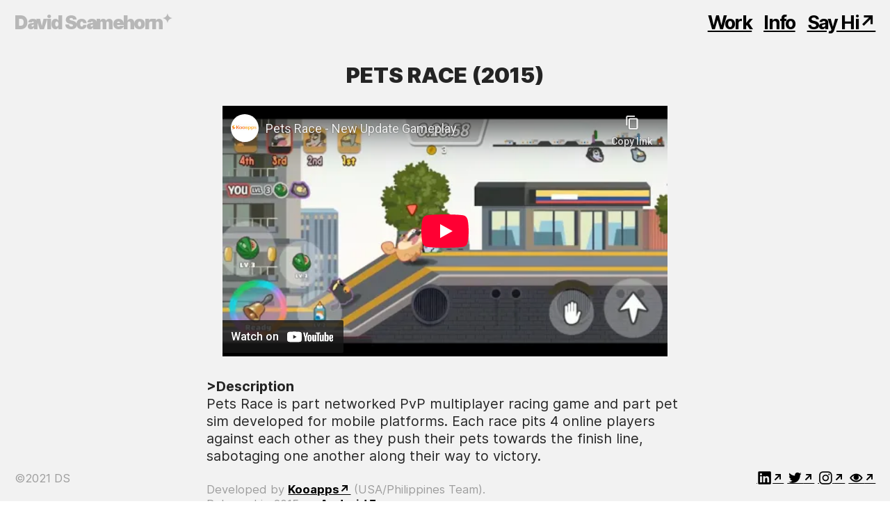

--- FILE ---
content_type: text/html; charset=UTF-8
request_url: https://dscamehorn.com/2015-Pets-Race
body_size: 35526
content:
<!DOCTYPE html>
<!-- 

        Running on cargo.site

-->
<html lang="en" data-predefined-style="true" data-css-presets="true" data-css-preset data-typography-preset>
	<head>
<script>
				var __cargo_context__ = 'live';
				var __cargo_js_ver__ = 'c=2837859173';
				var __cargo_maint__ = false;
				
				
			</script>
					<meta http-equiv="X-UA-Compatible" content="IE=edge,chrome=1">
		<meta http-equiv="Content-Type" content="text/html; charset=utf-8">
		<meta name="viewport" content="initial-scale=1.0, maximum-scale=1.0, user-scalable=no">
		
			<meta name="robots" content="index,follow">
		<title>2015, Pets Race — David Scamehorn</title>
		<meta name="description" content="PETS RACE (2015) &gt;Description Pets Race is part networked PvP multiplayer racing game and part pet sim developed for mobile...">
				<meta name="twitter:card" content="summary_large_image">
		<meta name="twitter:title" content="2015, Pets Race — David Scamehorn">
		<meta name="twitter:description" content="PETS RACE (2015) &gt;Description Pets Race is part networked PvP multiplayer racing game and part pet sim developed for mobile...">
		<meta name="twitter:image" content="https://freight.cargo.site/w/1200/i/48bed4c8143067ba0df9621b2ca10a1bd28d951f5f4346ac7839437486a71c27/Four-Sided-Fantasy-Screenshot-3.png">
		<meta property="og:locale" content="en_US">
		<meta property="og:title" content="2015, Pets Race — David Scamehorn">
		<meta property="og:description" content="PETS RACE (2015) &gt;Description Pets Race is part networked PvP multiplayer racing game and part pet sim developed for mobile...">
		<meta property="og:url" content="https://dscamehorn.com/2015-Pets-Race">
		<meta property="og:image" content="https://freight.cargo.site/w/1200/i/48bed4c8143067ba0df9621b2ca10a1bd28d951f5f4346ac7839437486a71c27/Four-Sided-Fantasy-Screenshot-3.png">
		<meta property="og:type" content="website">

		<link rel="preconnect" href="https://static.cargo.site" crossorigin>
		<link rel="preconnect" href="https://freight.cargo.site" crossorigin>
				<link rel="preconnect" href="https://type.cargo.site" crossorigin>

		<!--<link rel="preload" href="https://static.cargo.site/assets/social/IconFont-Regular-0.9.3.woff2" as="font" type="font/woff" crossorigin>-->

		

		<link href="https://freight.cargo.site/t/original/i/2be0ebbf3aac944d989c2200abf3c9f6917b94e61f7fa27cbd7bc731ce663931/website_logo.ico" rel="shortcut icon">
		<link href="https://dscamehorn.com/rss" rel="alternate" type="application/rss+xml" title="David Scamehorn feed">

		<link href="https://dscamehorn.com/stylesheet?c=2837859173&1649260357" id="member_stylesheet" rel="stylesheet" type="text/css" />
<style id="">@font-face{font-family:Icons;src:url(https://static.cargo.site/assets/social/IconFont-Regular-0.9.3.woff2);unicode-range:U+E000-E15C,U+F0000,U+FE0E}@font-face{font-family:Icons;src:url(https://static.cargo.site/assets/social/IconFont-Regular-0.9.3.woff2);font-weight:240;unicode-range:U+E000-E15C,U+F0000,U+FE0E}@font-face{font-family:Icons;src:url(https://static.cargo.site/assets/social/IconFont-Regular-0.9.3.woff2);unicode-range:U+E000-E15C,U+F0000,U+FE0E;font-weight:400}@font-face{font-family:Icons;src:url(https://static.cargo.site/assets/social/IconFont-Regular-0.9.3.woff2);unicode-range:U+E000-E15C,U+F0000,U+FE0E;font-weight:600}@font-face{font-family:Icons;src:url(https://static.cargo.site/assets/social/IconFont-Regular-0.9.3.woff2);unicode-range:U+E000-E15C,U+F0000,U+FE0E;font-weight:800}@font-face{font-family:Icons;src:url(https://static.cargo.site/assets/social/IconFont-Regular-0.9.3.woff2);unicode-range:U+E000-E15C,U+F0000,U+FE0E;font-style:italic}@font-face{font-family:Icons;src:url(https://static.cargo.site/assets/social/IconFont-Regular-0.9.3.woff2);unicode-range:U+E000-E15C,U+F0000,U+FE0E;font-weight:200;font-style:italic}@font-face{font-family:Icons;src:url(https://static.cargo.site/assets/social/IconFont-Regular-0.9.3.woff2);unicode-range:U+E000-E15C,U+F0000,U+FE0E;font-weight:400;font-style:italic}@font-face{font-family:Icons;src:url(https://static.cargo.site/assets/social/IconFont-Regular-0.9.3.woff2);unicode-range:U+E000-E15C,U+F0000,U+FE0E;font-weight:600;font-style:italic}@font-face{font-family:Icons;src:url(https://static.cargo.site/assets/social/IconFont-Regular-0.9.3.woff2);unicode-range:U+E000-E15C,U+F0000,U+FE0E;font-weight:800;font-style:italic}body.iconfont-loading,body.iconfont-loading *{color:transparent!important}body{-moz-osx-font-smoothing:grayscale;-webkit-font-smoothing:antialiased;-webkit-text-size-adjust:none}body.no-scroll{overflow:hidden}/*!
 * Content
 */.page{word-wrap:break-word}:focus{outline:0}.pointer-events-none{pointer-events:none}.pointer-events-auto{pointer-events:auto}.pointer-events-none .page_content .audio-player,.pointer-events-none .page_content .shop_product,.pointer-events-none .page_content a,.pointer-events-none .page_content audio,.pointer-events-none .page_content button,.pointer-events-none .page_content details,.pointer-events-none .page_content iframe,.pointer-events-none .page_content img,.pointer-events-none .page_content input,.pointer-events-none .page_content video{pointer-events:auto}.pointer-events-none .page_content *>a,.pointer-events-none .page_content>a{position:relative}s *{text-transform:inherit}#toolset{position:fixed;bottom:10px;right:10px;z-index:8}.mobile #toolset,.template_site_inframe #toolset{display:none}#toolset a{display:block;height:24px;width:24px;margin:0;padding:0;text-decoration:none;background:rgba(0,0,0,.2)}#toolset a:hover{background:rgba(0,0,0,.8)}[data-adminview] #toolset a,[data-adminview] #toolset_admin a{background:rgba(0,0,0,.04);pointer-events:none;cursor:default}#toolset_admin a:active{background:rgba(0,0,0,.7)}#toolset_admin a svg>*{transform:scale(1.1) translate(0,-.5px);transform-origin:50% 50%}#toolset_admin a svg{pointer-events:none;width:100%!important;height:auto!important}#following-container{overflow:auto;-webkit-overflow-scrolling:touch}#following-container iframe{height:100%;width:100%;position:absolute;top:0;left:0;right:0;bottom:0}:root{--following-width:-400px;--following-animation-duration:450ms}@keyframes following-open{0%{transform:translateX(0)}100%{transform:translateX(var(--following-width))}}@keyframes following-open-inverse{0%{transform:translateX(0)}100%{transform:translateX(calc(-1 * var(--following-width)))}}@keyframes following-close{0%{transform:translateX(var(--following-width))}100%{transform:translateX(0)}}@keyframes following-close-inverse{0%{transform:translateX(calc(-1 * var(--following-width)))}100%{transform:translateX(0)}}body.animate-left{animation:following-open var(--following-animation-duration);animation-fill-mode:both;animation-timing-function:cubic-bezier(.24,1,.29,1)}#following-container.animate-left{animation:following-close-inverse var(--following-animation-duration);animation-fill-mode:both;animation-timing-function:cubic-bezier(.24,1,.29,1)}#following-container.animate-left #following-frame{animation:following-close var(--following-animation-duration);animation-fill-mode:both;animation-timing-function:cubic-bezier(.24,1,.29,1)}body.animate-right{animation:following-close var(--following-animation-duration);animation-fill-mode:both;animation-timing-function:cubic-bezier(.24,1,.29,1)}#following-container.animate-right{animation:following-open-inverse var(--following-animation-duration);animation-fill-mode:both;animation-timing-function:cubic-bezier(.24,1,.29,1)}#following-container.animate-right #following-frame{animation:following-open var(--following-animation-duration);animation-fill-mode:both;animation-timing-function:cubic-bezier(.24,1,.29,1)}.slick-slider{position:relative;display:block;-moz-box-sizing:border-box;box-sizing:border-box;-webkit-user-select:none;-moz-user-select:none;-ms-user-select:none;user-select:none;-webkit-touch-callout:none;-khtml-user-select:none;-ms-touch-action:pan-y;touch-action:pan-y;-webkit-tap-highlight-color:transparent}.slick-list{position:relative;display:block;overflow:hidden;margin:0;padding:0}.slick-list:focus{outline:0}.slick-list.dragging{cursor:pointer;cursor:hand}.slick-slider .slick-list,.slick-slider .slick-track{transform:translate3d(0,0,0);will-change:transform}.slick-track{position:relative;top:0;left:0;display:block}.slick-track:after,.slick-track:before{display:table;content:'';width:1px;height:1px;margin-top:-1px;margin-left:-1px}.slick-track:after{clear:both}.slick-loading .slick-track{visibility:hidden}.slick-slide{display:none;float:left;height:100%;min-height:1px}[dir=rtl] .slick-slide{float:right}.content .slick-slide img{display:inline-block}.content .slick-slide img:not(.image-zoom){cursor:pointer}.content .scrub .slick-list,.content .scrub .slick-slide img:not(.image-zoom){cursor:ew-resize}body.slideshow-scrub-dragging *{cursor:ew-resize!important}.content .slick-slide img:not([src]),.content .slick-slide img[src='']{width:100%;height:auto}.slick-slide.slick-loading img{display:none}.slick-slide.dragging img{pointer-events:none}.slick-initialized .slick-slide{display:block}.slick-loading .slick-slide{visibility:hidden}.slick-vertical .slick-slide{display:block;height:auto;border:1px solid transparent}.slick-arrow.slick-hidden{display:none}.slick-arrow{position:absolute;z-index:9;width:0;top:0;height:100%;cursor:pointer;will-change:opacity;-webkit-transition:opacity 333ms cubic-bezier(.4,0,.22,1);transition:opacity 333ms cubic-bezier(.4,0,.22,1)}.slick-arrow.hidden{opacity:0}.slick-arrow svg{position:absolute;width:36px;height:36px;top:0;left:0;right:0;bottom:0;margin:auto;transform:translate(.25px,.25px)}.slick-arrow svg.right-arrow{transform:translate(.25px,.25px) scaleX(-1)}.slick-arrow svg:active{opacity:.75}.slick-arrow svg .arrow-shape{fill:none!important;stroke:#fff;stroke-linecap:square}.slick-arrow svg .arrow-outline{fill:none!important;stroke-width:2.5px;stroke:rgba(0,0,0,.6);stroke-linecap:square}.slick-arrow.slick-next{right:0;text-align:right}.slick-next svg,.wallpaper-navigation .slick-next svg{margin-right:10px}.mobile .slick-next svg{margin-right:10px}.slick-arrow.slick-prev{text-align:left}.slick-prev svg,.wallpaper-navigation .slick-prev svg{margin-left:10px}.mobile .slick-prev svg{margin-left:10px}.loading_animation{display:none;vertical-align:middle;z-index:15;line-height:0;pointer-events:none;border-radius:100%}.loading_animation.hidden{display:none}.loading_animation.pulsing{opacity:0;display:inline-block;animation-delay:.1s;-webkit-animation-delay:.1s;-moz-animation-delay:.1s;animation-duration:12s;animation-iteration-count:infinite;animation:fade-pulse-in .5s ease-in-out;-moz-animation:fade-pulse-in .5s ease-in-out;-webkit-animation:fade-pulse-in .5s ease-in-out;-webkit-animation-fill-mode:forwards;-moz-animation-fill-mode:forwards;animation-fill-mode:forwards}.loading_animation.pulsing.no-delay{animation-delay:0s;-webkit-animation-delay:0s;-moz-animation-delay:0s}.loading_animation div{border-radius:100%}.loading_animation div svg{max-width:100%;height:auto}.loading_animation div,.loading_animation div svg{width:20px;height:20px}.loading_animation.full-width svg{width:100%;height:auto}.loading_animation.full-width.big svg{width:100px;height:100px}.loading_animation div svg>*{fill:#ccc}.loading_animation div{-webkit-animation:spin-loading 12s ease-out;-webkit-animation-iteration-count:infinite;-moz-animation:spin-loading 12s ease-out;-moz-animation-iteration-count:infinite;animation:spin-loading 12s ease-out;animation-iteration-count:infinite}.loading_animation.hidden{display:none}[data-backdrop] .loading_animation{position:absolute;top:15px;left:15px;z-index:99}.loading_animation.position-absolute.middle{top:calc(50% - 10px);left:calc(50% - 10px)}.loading_animation.position-absolute.topleft{top:0;left:0}.loading_animation.position-absolute.middleright{top:calc(50% - 10px);right:1rem}.loading_animation.position-absolute.middleleft{top:calc(50% - 10px);left:1rem}.loading_animation.gray div svg>*{fill:#999}.loading_animation.gray-dark div svg>*{fill:#666}.loading_animation.gray-darker div svg>*{fill:#555}.loading_animation.gray-light div svg>*{fill:#ccc}.loading_animation.white div svg>*{fill:rgba(255,255,255,.85)}.loading_animation.blue div svg>*{fill:#698fff}.loading_animation.inline{display:inline-block;margin-bottom:.5ex}.loading_animation.inline.left{margin-right:.5ex}@-webkit-keyframes fade-pulse-in{0%{opacity:0}50%{opacity:.5}100%{opacity:1}}@-moz-keyframes fade-pulse-in{0%{opacity:0}50%{opacity:.5}100%{opacity:1}}@keyframes fade-pulse-in{0%{opacity:0}50%{opacity:.5}100%{opacity:1}}@-webkit-keyframes pulsate{0%{opacity:1}50%{opacity:0}100%{opacity:1}}@-moz-keyframes pulsate{0%{opacity:1}50%{opacity:0}100%{opacity:1}}@keyframes pulsate{0%{opacity:1}50%{opacity:0}100%{opacity:1}}@-webkit-keyframes spin-loading{0%{transform:rotate(0)}9%{transform:rotate(1050deg)}18%{transform:rotate(-1090deg)}20%{transform:rotate(-1080deg)}23%{transform:rotate(-1080deg)}28%{transform:rotate(-1095deg)}29%{transform:rotate(-1065deg)}34%{transform:rotate(-1080deg)}35%{transform:rotate(-1050deg)}40%{transform:rotate(-1065deg)}41%{transform:rotate(-1035deg)}44%{transform:rotate(-1035deg)}47%{transform:rotate(-2160deg)}50%{transform:rotate(-2160deg)}56%{transform:rotate(45deg)}60%{transform:rotate(45deg)}80%{transform:rotate(6120deg)}100%{transform:rotate(0)}}@keyframes spin-loading{0%{transform:rotate(0)}9%{transform:rotate(1050deg)}18%{transform:rotate(-1090deg)}20%{transform:rotate(-1080deg)}23%{transform:rotate(-1080deg)}28%{transform:rotate(-1095deg)}29%{transform:rotate(-1065deg)}34%{transform:rotate(-1080deg)}35%{transform:rotate(-1050deg)}40%{transform:rotate(-1065deg)}41%{transform:rotate(-1035deg)}44%{transform:rotate(-1035deg)}47%{transform:rotate(-2160deg)}50%{transform:rotate(-2160deg)}56%{transform:rotate(45deg)}60%{transform:rotate(45deg)}80%{transform:rotate(6120deg)}100%{transform:rotate(0)}}[grid-row]{align-items:flex-start;box-sizing:border-box;display:-webkit-box;display:-webkit-flex;display:-ms-flexbox;display:flex;-webkit-flex-wrap:wrap;-ms-flex-wrap:wrap;flex-wrap:wrap}[grid-col]{box-sizing:border-box}[grid-row] [grid-col].empty:after{content:"\0000A0";cursor:text}body.mobile[data-adminview=content-editproject] [grid-row] [grid-col].empty:after{display:none}[grid-col=auto]{-webkit-box-flex:1;-webkit-flex:1;-ms-flex:1;flex:1}[grid-col=x12]{width:100%}[grid-col=x11]{width:50%}[grid-col=x10]{width:33.33%}[grid-col=x9]{width:25%}[grid-col=x8]{width:20%}[grid-col=x7]{width:16.666666667%}[grid-col=x6]{width:14.285714286%}[grid-col=x5]{width:12.5%}[grid-col=x4]{width:11.111111111%}[grid-col=x3]{width:10%}[grid-col=x2]{width:9.090909091%}[grid-col=x1]{width:8.333333333%}[grid-col="1"]{width:8.33333%}[grid-col="2"]{width:16.66667%}[grid-col="3"]{width:25%}[grid-col="4"]{width:33.33333%}[grid-col="5"]{width:41.66667%}[grid-col="6"]{width:50%}[grid-col="7"]{width:58.33333%}[grid-col="8"]{width:66.66667%}[grid-col="9"]{width:75%}[grid-col="10"]{width:83.33333%}[grid-col="11"]{width:91.66667%}[grid-col="12"]{width:100%}body.mobile [grid-responsive] [grid-col]{width:100%;-webkit-box-flex:none;-webkit-flex:none;-ms-flex:none;flex:none}[data-ce-host=true][contenteditable=true] [grid-pad]{pointer-events:none}[data-ce-host=true][contenteditable=true] [grid-pad]>*{pointer-events:auto}[grid-pad="0"]{padding:0}[grid-pad="0.25"]{padding:.125rem}[grid-pad="0.5"]{padding:.25rem}[grid-pad="0.75"]{padding:.375rem}[grid-pad="1"]{padding:.5rem}[grid-pad="1.25"]{padding:.625rem}[grid-pad="1.5"]{padding:.75rem}[grid-pad="1.75"]{padding:.875rem}[grid-pad="2"]{padding:1rem}[grid-pad="2.5"]{padding:1.25rem}[grid-pad="3"]{padding:1.5rem}[grid-pad="3.5"]{padding:1.75rem}[grid-pad="4"]{padding:2rem}[grid-pad="5"]{padding:2.5rem}[grid-pad="6"]{padding:3rem}[grid-pad="7"]{padding:3.5rem}[grid-pad="8"]{padding:4rem}[grid-pad="9"]{padding:4.5rem}[grid-pad="10"]{padding:5rem}[grid-gutter="0"]{margin:0}[grid-gutter="0.5"]{margin:-.25rem}[grid-gutter="1"]{margin:-.5rem}[grid-gutter="1.5"]{margin:-.75rem}[grid-gutter="2"]{margin:-1rem}[grid-gutter="2.5"]{margin:-1.25rem}[grid-gutter="3"]{margin:-1.5rem}[grid-gutter="3.5"]{margin:-1.75rem}[grid-gutter="4"]{margin:-2rem}[grid-gutter="5"]{margin:-2.5rem}[grid-gutter="6"]{margin:-3rem}[grid-gutter="7"]{margin:-3.5rem}[grid-gutter="8"]{margin:-4rem}[grid-gutter="10"]{margin:-5rem}[grid-gutter="12"]{margin:-6rem}[grid-gutter="14"]{margin:-7rem}[grid-gutter="16"]{margin:-8rem}[grid-gutter="18"]{margin:-9rem}[grid-gutter="20"]{margin:-10rem}small{max-width:100%;text-decoration:inherit}img:not([src]),img[src='']{outline:1px solid rgba(177,177,177,.4);outline-offset:-1px;content:url([data-uri])}img.image-zoom{cursor:-webkit-zoom-in;cursor:-moz-zoom-in;cursor:zoom-in}#imprimatur{color:#333;font-size:10px;font-family:-apple-system,BlinkMacSystemFont,"Segoe UI",Roboto,Oxygen,Ubuntu,Cantarell,"Open Sans","Helvetica Neue",sans-serif,"Sans Serif",Icons;/*!System*/position:fixed;opacity:.3;right:-28px;bottom:160px;transform:rotate(270deg);-ms-transform:rotate(270deg);-webkit-transform:rotate(270deg);z-index:8;text-transform:uppercase;color:#999;opacity:.5;padding-bottom:2px;text-decoration:none}.mobile #imprimatur{display:none}bodycopy cargo-link a{font-family:-apple-system,BlinkMacSystemFont,"Segoe UI",Roboto,Oxygen,Ubuntu,Cantarell,"Open Sans","Helvetica Neue",sans-serif,"Sans Serif",Icons;/*!System*/font-size:12px;font-style:normal;font-weight:400;transform:rotate(270deg);text-decoration:none;position:fixed!important;right:-27px;bottom:100px;text-decoration:none;letter-spacing:normal;background:0 0;border:0;border-bottom:0;outline:0}/*! PhotoSwipe Default UI CSS by Dmitry Semenov | photoswipe.com | MIT license */.pswp--has_mouse .pswp__button--arrow--left,.pswp--has_mouse .pswp__button--arrow--right,.pswp__ui{visibility:visible}.pswp--minimal--dark .pswp__top-bar,.pswp__button{background:0 0}.pswp,.pswp__bg,.pswp__container,.pswp__img--placeholder,.pswp__zoom-wrap,.quick-view-navigation{-webkit-backface-visibility:hidden}.pswp__button{cursor:pointer;opacity:1;-webkit-appearance:none;transition:opacity .2s;-webkit-box-shadow:none;box-shadow:none}.pswp__button-close>svg{top:10px;right:10px;margin-left:auto}.pswp--touch .quick-view-navigation{display:none}.pswp__ui{-webkit-font-smoothing:auto;opacity:1;z-index:1550}.quick-view-navigation{will-change:opacity;-webkit-transition:opacity 333ms cubic-bezier(.4,0,.22,1);transition:opacity 333ms cubic-bezier(.4,0,.22,1)}.quick-view-navigation .pswp__group .pswp__button{pointer-events:auto}.pswp__button>svg{position:absolute;width:36px;height:36px}.quick-view-navigation .pswp__group:active svg{opacity:.75}.pswp__button svg .shape-shape{fill:#fff}.pswp__button svg .shape-outline{fill:#000}.pswp__button-prev>svg{top:0;bottom:0;left:10px;margin:auto}.pswp__button-next>svg{top:0;bottom:0;right:10px;margin:auto}.quick-view-navigation .pswp__group .pswp__button-prev{position:absolute;left:0;top:0;width:0;height:100%}.quick-view-navigation .pswp__group .pswp__button-next{position:absolute;right:0;top:0;width:0;height:100%}.quick-view-navigation .close-button,.quick-view-navigation .left-arrow,.quick-view-navigation .right-arrow{transform:translate(.25px,.25px)}.quick-view-navigation .right-arrow{transform:translate(.25px,.25px) scaleX(-1)}.pswp__button svg .shape-outline{fill:transparent!important;stroke:#000;stroke-width:2.5px;stroke-linecap:square}.pswp__button svg .shape-shape{fill:transparent!important;stroke:#fff;stroke-width:1.5px;stroke-linecap:square}.pswp__bg,.pswp__scroll-wrap,.pswp__zoom-wrap{width:100%;position:absolute}.quick-view-navigation .pswp__group .pswp__button-close{margin:0}.pswp__container,.pswp__item,.pswp__zoom-wrap{right:0;bottom:0;top:0;position:absolute;left:0}.pswp__ui--hidden .pswp__button{opacity:.001}.pswp__ui--hidden .pswp__button,.pswp__ui--hidden .pswp__button *{pointer-events:none}.pswp .pswp__ui.pswp__ui--displaynone{display:none}.pswp__element--disabled{display:none!important}/*! PhotoSwipe main CSS by Dmitry Semenov | photoswipe.com | MIT license */.pswp{position:fixed;display:none;height:100%;width:100%;top:0;left:0;right:0;bottom:0;margin:auto;-ms-touch-action:none;touch-action:none;z-index:9999999;-webkit-text-size-adjust:100%;line-height:initial;letter-spacing:initial;outline:0}.pswp img{max-width:none}.pswp--zoom-disabled .pswp__img{cursor:default!important}.pswp--animate_opacity{opacity:.001;will-change:opacity;-webkit-transition:opacity 333ms cubic-bezier(.4,0,.22,1);transition:opacity 333ms cubic-bezier(.4,0,.22,1)}.pswp--open{display:block}.pswp--zoom-allowed .pswp__img{cursor:-webkit-zoom-in;cursor:-moz-zoom-in;cursor:zoom-in}.pswp--zoomed-in .pswp__img{cursor:-webkit-grab;cursor:-moz-grab;cursor:grab}.pswp--dragging .pswp__img{cursor:-webkit-grabbing;cursor:-moz-grabbing;cursor:grabbing}.pswp__bg{left:0;top:0;height:100%;opacity:0;transform:translateZ(0);will-change:opacity}.pswp__scroll-wrap{left:0;top:0;height:100%}.pswp__container,.pswp__zoom-wrap{-ms-touch-action:none;touch-action:none}.pswp__container,.pswp__img{-webkit-user-select:none;-moz-user-select:none;-ms-user-select:none;user-select:none;-webkit-tap-highlight-color:transparent;-webkit-touch-callout:none}.pswp__zoom-wrap{-webkit-transform-origin:left top;-ms-transform-origin:left top;transform-origin:left top;-webkit-transition:-webkit-transform 222ms cubic-bezier(.4,0,.22,1);transition:transform 222ms cubic-bezier(.4,0,.22,1)}.pswp__bg{-webkit-transition:opacity 222ms cubic-bezier(.4,0,.22,1);transition:opacity 222ms cubic-bezier(.4,0,.22,1)}.pswp--animated-in .pswp__bg,.pswp--animated-in .pswp__zoom-wrap{-webkit-transition:none;transition:none}.pswp--hide-overflow .pswp__scroll-wrap,.pswp--hide-overflow.pswp{overflow:hidden}.pswp__img{position:absolute;width:auto;height:auto;top:0;left:0}.pswp__img--placeholder--blank{background:#222}.pswp--ie .pswp__img{width:100%!important;height:auto!important;left:0;top:0}.pswp__ui--idle{opacity:0}.pswp__error-msg{position:absolute;left:0;top:50%;width:100%;text-align:center;font-size:14px;line-height:16px;margin-top:-8px;color:#ccc}.pswp__error-msg a{color:#ccc;text-decoration:underline}.pswp__error-msg{font-family:-apple-system,BlinkMacSystemFont,"Segoe UI",Roboto,Oxygen,Ubuntu,Cantarell,"Open Sans","Helvetica Neue",sans-serif}.quick-view.mouse-down .iframe-item{pointer-events:none!important}.quick-view-caption-positioner{pointer-events:none;width:100%;height:100%}.quick-view-caption-wrapper{margin:auto;position:absolute;bottom:0;left:0;right:0}.quick-view-horizontal-align-left .quick-view-caption-wrapper{margin-left:0}.quick-view-horizontal-align-right .quick-view-caption-wrapper{margin-right:0}[data-quick-view-caption]{transition:.1s opacity ease-in-out;position:absolute;bottom:0;left:0;right:0}.quick-view-horizontal-align-left [data-quick-view-caption]{text-align:left}.quick-view-horizontal-align-right [data-quick-view-caption]{text-align:right}.quick-view-caption{transition:.1s opacity ease-in-out}.quick-view-caption>*{display:inline-block}.quick-view-caption *{pointer-events:auto}.quick-view-caption.hidden{opacity:0}.shop_product .dropdown_wrapper{flex:0 0 100%;position:relative}.shop_product select{appearance:none;-moz-appearance:none;-webkit-appearance:none;outline:0;-webkit-font-smoothing:antialiased;-moz-osx-font-smoothing:grayscale;cursor:pointer;border-radius:0;white-space:nowrap;overflow:hidden!important;text-overflow:ellipsis}.shop_product select.dropdown::-ms-expand{display:none}.shop_product a{cursor:pointer;border-bottom:none;text-decoration:none}.shop_product a.out-of-stock{pointer-events:none}body.audio-player-dragging *{cursor:ew-resize!important}.audio-player{display:inline-flex;flex:1 0 calc(100% - 2px);width:calc(100% - 2px)}.audio-player .button{height:100%;flex:0 0 3.3rem;display:flex}.audio-player .separator{left:3.3rem;height:100%}.audio-player .buffer{width:0%;height:100%;transition:left .3s linear,width .3s linear}.audio-player.seeking .buffer{transition:left 0s,width 0s}.audio-player.seeking{user-select:none;-webkit-user-select:none;cursor:ew-resize}.audio-player.seeking *{user-select:none;-webkit-user-select:none;cursor:ew-resize}.audio-player .bar{overflow:hidden;display:flex;justify-content:space-between;align-content:center;flex-grow:1}.audio-player .progress{width:0%;height:100%;transition:width .3s linear}.audio-player.seeking .progress{transition:width 0s}.audio-player .pause,.audio-player .play{cursor:pointer;height:100%}.audio-player .note-icon{margin:auto 0;order:2;flex:0 1 auto}.audio-player .title{white-space:nowrap;overflow:hidden;text-overflow:ellipsis;pointer-events:none;user-select:none;padding:.5rem 0 .5rem 1rem;margin:auto auto auto 0;flex:0 3 auto;min-width:0;width:100%}.audio-player .total-time{flex:0 1 auto;margin:auto 0}.audio-player .current-time,.audio-player .play-text{flex:0 1 auto;margin:auto 0}.audio-player .stream-anim{user-select:none;margin:auto auto auto 0}.audio-player .stream-anim span{display:inline-block}.audio-player .buffer,.audio-player .current-time,.audio-player .note-svg,.audio-player .play-text,.audio-player .separator,.audio-player .total-time{user-select:none;pointer-events:none}.audio-player .buffer,.audio-player .play-text,.audio-player .progress{position:absolute}.audio-player,.audio-player .bar,.audio-player .button,.audio-player .current-time,.audio-player .note-icon,.audio-player .pause,.audio-player .play,.audio-player .total-time{position:relative}body.mobile .audio-player,body.mobile .audio-player *{-webkit-touch-callout:none}#standalone-admin-frame{border:0;width:400px;position:absolute;right:0;top:0;height:100vh;z-index:99}body[standalone-admin=true] #standalone-admin-frame{transform:translate(0,0)}body[standalone-admin=true] .main_container{width:calc(100% - 400px)}body[standalone-admin=false] #standalone-admin-frame{transform:translate(100%,0)}body[standalone-admin=false] .main_container{width:100%}.toggle_standaloneAdmin{position:fixed;top:0;right:400px;height:40px;width:40px;z-index:999;cursor:pointer;background-color:rgba(0,0,0,.4)}.toggle_standaloneAdmin:active{opacity:.7}body[standalone-admin=false] .toggle_standaloneAdmin{right:0}.toggle_standaloneAdmin *{color:#fff;fill:#fff}.toggle_standaloneAdmin svg{padding:6px;width:100%;height:100%;opacity:.85}body[standalone-admin=false] .toggle_standaloneAdmin #close,body[standalone-admin=true] .toggle_standaloneAdmin #backdropsettings{display:none}.toggle_standaloneAdmin>div{width:100%;height:100%}#admin_toggle_button{position:fixed;top:50%;transform:translate(0,-50%);right:400px;height:36px;width:12px;z-index:999;cursor:pointer;background-color:rgba(0,0,0,.09);padding-left:2px;margin-right:5px}#admin_toggle_button .bar{content:'';background:rgba(0,0,0,.09);position:fixed;width:5px;bottom:0;top:0;z-index:10}#admin_toggle_button:active{background:rgba(0,0,0,.065)}#admin_toggle_button *{color:#fff;fill:#fff}#admin_toggle_button svg{padding:0;width:16px;height:36px;margin-left:1px;opacity:1}#admin_toggle_button svg *{fill:#fff;opacity:1}#admin_toggle_button[data-state=closed] .toggle_admin_close{display:none}#admin_toggle_button[data-state=closed],#admin_toggle_button[data-state=closed] .toggle_admin_open{width:20px;cursor:pointer;margin:0}#admin_toggle_button[data-state=closed] svg{margin-left:2px}#admin_toggle_button[data-state=open] .toggle_admin_open{display:none}select,select *{text-rendering:auto!important}b b{font-weight:inherit}*{-webkit-box-sizing:border-box;-moz-box-sizing:border-box;box-sizing:border-box}customhtml>*{position:relative;z-index:10}body,html{min-height:100vh;margin:0;padding:0}html{touch-action:manipulation;position:relative;background-color:#fff}.main_container{min-height:100vh;width:100%;overflow:hidden}.container{display:-webkit-box;display:-webkit-flex;display:-moz-box;display:-ms-flexbox;display:flex;-webkit-flex-wrap:wrap;-moz-flex-wrap:wrap;-ms-flex-wrap:wrap;flex-wrap:wrap;max-width:100%;width:100%;overflow:visible}.container{align-items:flex-start;-webkit-align-items:flex-start}.page{z-index:2}.page ul li>text-limit{display:block}.content,.content_container,.pinned{-webkit-flex:1 0 auto;-moz-flex:1 0 auto;-ms-flex:1 0 auto;flex:1 0 auto;max-width:100%}.content_container{width:100%}.content_container.full_height{min-height:100vh}.page_background{position:absolute;top:0;left:0;width:100%;height:100%}.page_container{position:relative;overflow:visible;width:100%}.backdrop{position:absolute;top:0;z-index:1;width:100%;height:100%;max-height:100vh}.backdrop>div{position:absolute;top:0;left:0;width:100%;height:100%;-webkit-backface-visibility:hidden;backface-visibility:hidden;transform:translate3d(0,0,0);contain:strict}[data-backdrop].backdrop>div[data-overflowing]{max-height:100vh;position:absolute;top:0;left:0}body.mobile [split-responsive]{display:flex;flex-direction:column}body.mobile [split-responsive] .container{width:100%;order:2}body.mobile [split-responsive] .backdrop{position:relative;height:50vh;width:100%;order:1}body.mobile [split-responsive] [data-auxiliary].backdrop{position:absolute;height:50vh;width:100%;order:1}.page{position:relative;z-index:2}img[data-align=left]{float:left}img[data-align=right]{float:right}[data-rotation]{transform-origin:center center}.content .page_content:not([contenteditable=true]) [data-draggable]{pointer-events:auto!important;backface-visibility:hidden}.preserve-3d{-moz-transform-style:preserve-3d;transform-style:preserve-3d}.content .page_content:not([contenteditable=true]) [data-draggable] iframe{pointer-events:none!important}.dragging-active iframe{pointer-events:none!important}.content .page_content:not([contenteditable=true]) [data-draggable]:active{opacity:1}.content .scroll-transition-fade{transition:transform 1s ease-in-out,opacity .8s ease-in-out}.content .scroll-transition-fade.below-viewport{opacity:0;transform:translateY(40px)}.mobile.full_width .page_container:not([split-layout]) .container_width{width:100%}[data-view=pinned_bottom] .bottom_pin_invisibility{visibility:hidden}.pinned{position:relative;width:100%}.pinned .page_container.accommodate:not(.fixed):not(.overlay){z-index:2}.pinned .page_container.overlay{position:absolute;z-index:4}.pinned .page_container.overlay.fixed{position:fixed}.pinned .page_container.overlay.fixed .page{max-height:100vh;-webkit-overflow-scrolling:touch}.pinned .page_container.overlay.fixed .page.allow-scroll{overflow-y:auto;overflow-x:hidden}.pinned .page_container.overlay.fixed .page.allow-scroll{align-items:flex-start;-webkit-align-items:flex-start}.pinned .page_container .page.allow-scroll::-webkit-scrollbar{width:0;background:0 0;display:none}.pinned.pinned_top .page_container.overlay{left:0;top:0}.pinned.pinned_bottom .page_container.overlay{left:0;bottom:0}div[data-container=set]:empty{margin-top:1px}.thumbnails{position:relative;z-index:1}[thumbnails=grid]{align-items:baseline}[thumbnails=justify] .thumbnail{box-sizing:content-box}[thumbnails][data-padding-zero] .thumbnail{margin-bottom:-1px}[thumbnails=montessori] .thumbnail{pointer-events:auto;position:absolute}[thumbnails] .thumbnail>a{display:block;text-decoration:none}[thumbnails=montessori]{height:0}[thumbnails][data-resizing],[thumbnails][data-resizing] *{cursor:nwse-resize}[thumbnails] .thumbnail .resize-handle{cursor:nwse-resize;width:26px;height:26px;padding:5px;position:absolute;opacity:.75;right:-1px;bottom:-1px;z-index:100}[thumbnails][data-resizing] .resize-handle{display:none}[thumbnails] .thumbnail .resize-handle svg{position:absolute;top:0;left:0}[thumbnails] .thumbnail .resize-handle:hover{opacity:1}[data-can-move].thumbnail .resize-handle svg .resize_path_outline{fill:#fff}[data-can-move].thumbnail .resize-handle svg .resize_path{fill:#000}[thumbnails=montessori] .thumbnail_sizer{height:0;width:100%;position:relative;padding-bottom:100%;pointer-events:none}[thumbnails] .thumbnail img{display:block;min-height:3px;margin-bottom:0}[thumbnails] .thumbnail img:not([src]),img[src=""]{margin:0!important;width:100%;min-height:3px;height:100%!important;position:absolute}[aspect-ratio="1x1"].thumb_image{height:0;padding-bottom:100%;overflow:hidden}[aspect-ratio="4x3"].thumb_image{height:0;padding-bottom:75%;overflow:hidden}[aspect-ratio="16x9"].thumb_image{height:0;padding-bottom:56.25%;overflow:hidden}[thumbnails] .thumb_image{width:100%;position:relative}[thumbnails][thumbnail-vertical-align=top]{align-items:flex-start}[thumbnails][thumbnail-vertical-align=middle]{align-items:center}[thumbnails][thumbnail-vertical-align=bottom]{align-items:baseline}[thumbnails][thumbnail-horizontal-align=left]{justify-content:flex-start}[thumbnails][thumbnail-horizontal-align=middle]{justify-content:center}[thumbnails][thumbnail-horizontal-align=right]{justify-content:flex-end}.thumb_image.default_image>svg{position:absolute;top:0;left:0;bottom:0;right:0;width:100%;height:100%}.thumb_image.default_image{outline:1px solid #ccc;outline-offset:-1px;position:relative}.mobile.full_width [data-view=Thumbnail] .thumbnails_width{width:100%}.content [data-draggable] a:active,.content [data-draggable] img:active{opacity:initial}.content .draggable-dragging{opacity:initial}[data-draggable].draggable_visible{visibility:visible}[data-draggable].draggable_hidden{visibility:hidden}.gallery_card [data-draggable],.marquee [data-draggable]{visibility:inherit}[data-draggable]{visibility:visible;background-color:rgba(0,0,0,.003)}#site_menu_panel_container .image-gallery:not(.initialized){height:0;padding-bottom:100%;min-height:initial}.image-gallery:not(.initialized){min-height:100vh;visibility:hidden;width:100%}.image-gallery .gallery_card img{display:block;width:100%;height:auto}.image-gallery .gallery_card{transform-origin:center}.image-gallery .gallery_card.dragging{opacity:.1;transform:initial!important}.image-gallery:not([image-gallery=slideshow]) .gallery_card iframe:only-child,.image-gallery:not([image-gallery=slideshow]) .gallery_card video:only-child{width:100%;height:100%;top:0;left:0;position:absolute}.image-gallery[image-gallery=slideshow] .gallery_card video[muted][autoplay]:not([controls]),.image-gallery[image-gallery=slideshow] .gallery_card video[muted][data-autoplay]:not([controls]){pointer-events:none}.image-gallery [image-gallery-pad="0"] video:only-child{object-fit:cover;height:calc(100% + 1px)}div.image-gallery>a,div.image-gallery>iframe,div.image-gallery>img,div.image-gallery>video{display:none}[image-gallery-row]{align-items:flex-start;box-sizing:border-box;display:-webkit-box;display:-webkit-flex;display:-ms-flexbox;display:flex;-webkit-flex-wrap:wrap;-ms-flex-wrap:wrap;flex-wrap:wrap}.image-gallery .gallery_card_image{width:100%;position:relative}[data-predefined-style=true] .image-gallery a.gallery_card{display:block;border:none}[image-gallery-col]{box-sizing:border-box}[image-gallery-col=x12]{width:100%}[image-gallery-col=x11]{width:50%}[image-gallery-col=x10]{width:33.33%}[image-gallery-col=x9]{width:25%}[image-gallery-col=x8]{width:20%}[image-gallery-col=x7]{width:16.666666667%}[image-gallery-col=x6]{width:14.285714286%}[image-gallery-col=x5]{width:12.5%}[image-gallery-col=x4]{width:11.111111111%}[image-gallery-col=x3]{width:10%}[image-gallery-col=x2]{width:9.090909091%}[image-gallery-col=x1]{width:8.333333333%}.content .page_content [image-gallery-pad].image-gallery{pointer-events:none}.content .page_content [image-gallery-pad].image-gallery .gallery_card_image>*,.content .page_content [image-gallery-pad].image-gallery .gallery_image_caption{pointer-events:auto}.content .page_content [image-gallery-pad="0"]{padding:0}.content .page_content [image-gallery-pad="0.25"]{padding:.125rem}.content .page_content [image-gallery-pad="0.5"]{padding:.25rem}.content .page_content [image-gallery-pad="0.75"]{padding:.375rem}.content .page_content [image-gallery-pad="1"]{padding:.5rem}.content .page_content [image-gallery-pad="1.25"]{padding:.625rem}.content .page_content [image-gallery-pad="1.5"]{padding:.75rem}.content .page_content [image-gallery-pad="1.75"]{padding:.875rem}.content .page_content [image-gallery-pad="2"]{padding:1rem}.content .page_content [image-gallery-pad="2.5"]{padding:1.25rem}.content .page_content [image-gallery-pad="3"]{padding:1.5rem}.content .page_content [image-gallery-pad="3.5"]{padding:1.75rem}.content .page_content [image-gallery-pad="4"]{padding:2rem}.content .page_content [image-gallery-pad="5"]{padding:2.5rem}.content .page_content [image-gallery-pad="6"]{padding:3rem}.content .page_content [image-gallery-pad="7"]{padding:3.5rem}.content .page_content [image-gallery-pad="8"]{padding:4rem}.content .page_content [image-gallery-pad="9"]{padding:4.5rem}.content .page_content [image-gallery-pad="10"]{padding:5rem}.content .page_content [image-gallery-gutter="0"]{margin:0}.content .page_content [image-gallery-gutter="0.5"]{margin:-.25rem}.content .page_content [image-gallery-gutter="1"]{margin:-.5rem}.content .page_content [image-gallery-gutter="1.5"]{margin:-.75rem}.content .page_content [image-gallery-gutter="2"]{margin:-1rem}.content .page_content [image-gallery-gutter="2.5"]{margin:-1.25rem}.content .page_content [image-gallery-gutter="3"]{margin:-1.5rem}.content .page_content [image-gallery-gutter="3.5"]{margin:-1.75rem}.content .page_content [image-gallery-gutter="4"]{margin:-2rem}.content .page_content [image-gallery-gutter="5"]{margin:-2.5rem}.content .page_content [image-gallery-gutter="6"]{margin:-3rem}.content .page_content [image-gallery-gutter="7"]{margin:-3.5rem}.content .page_content [image-gallery-gutter="8"]{margin:-4rem}.content .page_content [image-gallery-gutter="10"]{margin:-5rem}.content .page_content [image-gallery-gutter="12"]{margin:-6rem}.content .page_content [image-gallery-gutter="14"]{margin:-7rem}.content .page_content [image-gallery-gutter="16"]{margin:-8rem}.content .page_content [image-gallery-gutter="18"]{margin:-9rem}.content .page_content [image-gallery-gutter="20"]{margin:-10rem}[image-gallery=slideshow]:not(.initialized)>*{min-height:1px;opacity:0;min-width:100%}[image-gallery=slideshow][data-constrained-by=height] [image-gallery-vertical-align].slick-track{align-items:flex-start}[image-gallery=slideshow] img.image-zoom:active{opacity:initial}[image-gallery=slideshow].slick-initialized .gallery_card{pointer-events:none}[image-gallery=slideshow].slick-initialized .gallery_card.slick-current{pointer-events:auto}[image-gallery=slideshow] .gallery_card:not(.has_caption){line-height:0}.content .page_content [image-gallery=slideshow].image-gallery>*{pointer-events:auto}.content [image-gallery=slideshow].image-gallery.slick-initialized .gallery_card{overflow:hidden;margin:0;display:flex;flex-flow:row wrap;flex-shrink:0}.content [image-gallery=slideshow].image-gallery.slick-initialized .gallery_card.slick-current{overflow:visible}[image-gallery=slideshow] .gallery_image_caption{opacity:1;transition:opacity .3s;-webkit-transition:opacity .3s;width:100%;margin-left:auto;margin-right:auto;clear:both}[image-gallery-horizontal-align=left] .gallery_image_caption{text-align:left}[image-gallery-horizontal-align=middle] .gallery_image_caption{text-align:center}[image-gallery-horizontal-align=right] .gallery_image_caption{text-align:right}[image-gallery=slideshow][data-slideshow-in-transition] .gallery_image_caption{opacity:0;transition:opacity .3s;-webkit-transition:opacity .3s}[image-gallery=slideshow] .gallery_card_image{width:initial;margin:0;display:inline-block}[image-gallery=slideshow] .gallery_card img{margin:0;display:block}[image-gallery=slideshow][data-exploded]{align-items:flex-start;box-sizing:border-box;display:-webkit-box;display:-webkit-flex;display:-ms-flexbox;display:flex;-webkit-flex-wrap:wrap;-ms-flex-wrap:wrap;flex-wrap:wrap;justify-content:flex-start;align-content:flex-start}[image-gallery=slideshow][data-exploded] .gallery_card{padding:1rem;width:16.666%}[image-gallery=slideshow][data-exploded] .gallery_card_image{height:0;display:block;width:100%}[image-gallery=grid]{align-items:baseline}[image-gallery=grid] .gallery_card.has_caption .gallery_card_image{display:block}[image-gallery=grid] [image-gallery-pad="0"].gallery_card{margin-bottom:-1px}[image-gallery=grid] .gallery_card img{margin:0}[image-gallery=columns] .gallery_card img{margin:0}[image-gallery=justify]{align-items:flex-start}[image-gallery=justify] .gallery_card img{margin:0}[image-gallery=montessori][image-gallery-row]{display:block}[image-gallery=montessori] a.gallery_card,[image-gallery=montessori] div.gallery_card{position:absolute;pointer-events:auto}[image-gallery=montessori][data-can-move] .gallery_card,[image-gallery=montessori][data-can-move] .gallery_card .gallery_card_image,[image-gallery=montessori][data-can-move] .gallery_card .gallery_card_image>*{cursor:move}[image-gallery=montessori]{position:relative;height:0}[image-gallery=freeform] .gallery_card{position:relative}[image-gallery=freeform] [image-gallery-pad="0"].gallery_card{margin-bottom:-1px}[image-gallery-vertical-align]{display:flex;flex-flow:row wrap}[image-gallery-vertical-align].slick-track{display:flex;flex-flow:row nowrap}.image-gallery .slick-list{margin-bottom:-.3px}[image-gallery-vertical-align=top]{align-content:flex-start;align-items:flex-start}[image-gallery-vertical-align=middle]{align-items:center;align-content:center}[image-gallery-vertical-align=bottom]{align-content:flex-end;align-items:flex-end}[image-gallery-horizontal-align=left]{justify-content:flex-start}[image-gallery-horizontal-align=middle]{justify-content:center}[image-gallery-horizontal-align=right]{justify-content:flex-end}.image-gallery[data-resizing],.image-gallery[data-resizing] *{cursor:nwse-resize!important}.image-gallery .gallery_card .resize-handle,.image-gallery .gallery_card .resize-handle *{cursor:nwse-resize!important}.image-gallery .gallery_card .resize-handle{width:26px;height:26px;padding:5px;position:absolute;opacity:.75;right:-1px;bottom:-1px;z-index:10}.image-gallery[data-resizing] .resize-handle{display:none}.image-gallery .gallery_card .resize-handle svg{cursor:nwse-resize!important;position:absolute;top:0;left:0}.image-gallery .gallery_card .resize-handle:hover{opacity:1}[data-can-move].gallery_card .resize-handle svg .resize_path_outline{fill:#fff}[data-can-move].gallery_card .resize-handle svg .resize_path{fill:#000}[image-gallery=montessori] .thumbnail_sizer{height:0;width:100%;position:relative;padding-bottom:100%;pointer-events:none}#site_menu_button{display:block;text-decoration:none;pointer-events:auto;z-index:9;vertical-align:top;cursor:pointer;box-sizing:content-box;font-family:Icons}#site_menu_button.custom_icon{padding:0;line-height:0}#site_menu_button.custom_icon img{width:100%;height:auto}#site_menu_wrapper.disabled #site_menu_button{display:none}#site_menu_wrapper.mobile_only #site_menu_button{display:none}body.mobile #site_menu_wrapper.mobile_only:not(.disabled) #site_menu_button:not(.active){display:block}#site_menu_panel_container[data-type=cargo_menu] #site_menu_panel{display:block;position:fixed;top:0;right:0;bottom:0;left:0;z-index:10;cursor:default}.site_menu{pointer-events:auto;position:absolute;z-index:11;top:0;bottom:0;line-height:0;max-width:400px;min-width:300px;font-size:20px;text-align:left;background:rgba(20,20,20,.95);padding:20px 30px 90px 30px;overflow-y:auto;overflow-x:hidden;display:-webkit-box;display:-webkit-flex;display:-ms-flexbox;display:flex;-webkit-box-orient:vertical;-webkit-box-direction:normal;-webkit-flex-direction:column;-ms-flex-direction:column;flex-direction:column;-webkit-box-pack:start;-webkit-justify-content:flex-start;-ms-flex-pack:start;justify-content:flex-start}body.mobile #site_menu_wrapper .site_menu{-webkit-overflow-scrolling:touch;min-width:auto;max-width:100%;width:100%;padding:20px}#site_menu_wrapper[data-sitemenu-position=bottom-left] #site_menu,#site_menu_wrapper[data-sitemenu-position=top-left] #site_menu{left:0}#site_menu_wrapper[data-sitemenu-position=bottom-right] #site_menu,#site_menu_wrapper[data-sitemenu-position=top-right] #site_menu{right:0}#site_menu_wrapper[data-type=page] .site_menu{right:0;left:0;width:100%;padding:0;margin:0;background:0 0}.site_menu_wrapper.open .site_menu{display:block}.site_menu div{display:block}.site_menu a{text-decoration:none;display:inline-block;color:rgba(255,255,255,.75);max-width:100%;overflow:hidden;white-space:nowrap;text-overflow:ellipsis;line-height:1.4}.site_menu div a.active{color:rgba(255,255,255,.4)}.site_menu div.set-link>a{font-weight:700}.site_menu div.hidden{display:none}.site_menu .close{display:block;position:absolute;top:0;right:10px;font-size:60px;line-height:50px;font-weight:200;color:rgba(255,255,255,.4);cursor:pointer;user-select:none}#site_menu_panel_container .page_container{position:relative;overflow:hidden;background:0 0;z-index:2}#site_menu_panel_container .site_menu_page_wrapper{position:fixed;top:0;left:0;overflow-y:auto;-webkit-overflow-scrolling:touch;height:100%;width:100%;z-index:100}#site_menu_panel_container .site_menu_page_wrapper .backdrop{pointer-events:none}#site_menu_panel_container #site_menu_page_overlay{position:fixed;top:0;right:0;bottom:0;left:0;cursor:default;z-index:1}#shop_button{display:block;text-decoration:none;pointer-events:auto;z-index:9;vertical-align:top;cursor:pointer;box-sizing:content-box;font-family:Icons}#shop_button.custom_icon{padding:0;line-height:0}#shop_button.custom_icon img{width:100%;height:auto}#shop_button.disabled{display:none}.loading[data-loading]{display:none;position:fixed;bottom:8px;left:8px;z-index:100}.new_site_button_wrapper{font-size:1.8rem;font-weight:400;color:rgba(0,0,0,.85);font-family:-apple-system,BlinkMacSystemFont,'Segoe UI',Roboto,Oxygen,Ubuntu,Cantarell,'Open Sans','Helvetica Neue',sans-serif,'Sans Serif',Icons;font-style:normal;line-height:1.4;color:#fff;position:fixed;bottom:0;right:0;z-index:999}body.template_site #toolset{display:none!important}body.mobile .new_site_button{display:none}.new_site_button{display:flex;height:44px;cursor:pointer}.new_site_button .plus{width:44px;height:100%}.new_site_button .plus svg{width:100%;height:100%}.new_site_button .plus svg line{stroke:#000;stroke-width:2px}.new_site_button .plus:after,.new_site_button .plus:before{content:'';width:30px;height:2px}.new_site_button .text{background:#0fce83;display:none;padding:7.5px 15px 7.5px 15px;height:100%;font-size:20px;color:#222}.new_site_button:active{opacity:.8}.new_site_button.show_full .text{display:block}.new_site_button.show_full .plus{display:none}html:not(.admin-wrapper) .template_site #confirm_modal [data-progress] .progress-indicator:after{content:'Generating Site...';padding:7.5px 15px;right:-200px;color:#000}bodycopy svg.marker-overlay,bodycopy svg.marker-overlay *{transform-origin:0 0;-webkit-transform-origin:0 0;box-sizing:initial}bodycopy svg#svgroot{box-sizing:initial}bodycopy svg.marker-overlay{padding:inherit;position:absolute;left:0;top:0;width:100%;height:100%;min-height:1px;overflow:visible;pointer-events:none;z-index:999}bodycopy svg.marker-overlay *{pointer-events:initial}bodycopy svg.marker-overlay text{letter-spacing:initial}bodycopy svg.marker-overlay a{cursor:pointer}.marquee:not(.torn-down){overflow:hidden;width:100%;position:relative;padding-bottom:.25em;padding-top:.25em;margin-bottom:-.25em;margin-top:-.25em;contain:layout}.marquee .marquee_contents{will-change:transform;display:flex;flex-direction:column}.marquee[behavior][direction].torn-down{white-space:normal}.marquee[behavior=bounce] .marquee_contents{display:block;float:left;clear:both}.marquee[behavior=bounce] .marquee_inner{display:block}.marquee[behavior=bounce][direction=vertical] .marquee_contents{width:100%}.marquee[behavior=bounce][direction=diagonal] .marquee_inner:last-child,.marquee[behavior=bounce][direction=vertical] .marquee_inner:last-child{position:relative;visibility:hidden}.marquee[behavior=bounce][direction=horizontal],.marquee[behavior=scroll][direction=horizontal]{white-space:pre}.marquee[behavior=scroll][direction=horizontal] .marquee_contents{display:inline-flex;white-space:nowrap;min-width:100%}.marquee[behavior=scroll][direction=horizontal] .marquee_inner{min-width:100%}.marquee[behavior=scroll] .marquee_inner:first-child{will-change:transform;position:absolute;width:100%;top:0;left:0}.cycle{display:none}</style>
<script type="text/json" data-set="defaults" >{"current_offset":0,"current_page":1,"cargo_url":"dscamehorn","is_domain":true,"is_mobile":false,"is_tablet":false,"is_phone":false,"api_path":"https:\/\/dscamehorn.com\/_api","is_editor":false,"is_template":false,"is_direct_link":true,"direct_link_pid":18402098}</script>
<script type="text/json" data-set="DisplayOptions" >{"user_id":776995,"pagination_count":24,"title_in_project":true,"disable_project_scroll":false,"learning_cargo_seen":true,"resource_url":null,"use_sets":null,"sets_are_clickable":null,"set_links_position":null,"sticky_pages":null,"total_projects":0,"slideshow_responsive":false,"slideshow_thumbnails_header":true,"layout_options":{"content_position":"center_cover","content_width":"31","content_margin":"5","main_margin":"5","text_alignment":"text_left","vertical_position":"vertical_top","bgcolor":"#fff","WebFontConfig":{"cargo":{"families":{"Inter":{"variants":["n4","i4","n6","i6","n7","i7","n9","i9"]}}},"system":{"families":{"-apple-system":{"variants":["n4"]}}}},"links_orientation":"links_horizontal","viewport_size":"phone","mobile_zoom":"20","mobile_view":"desktop","mobile_padding":"-6","mobile_formatting":false,"width_unit":"rem","text_width":"66","is_feed":false,"limit_vertical_images":false,"image_zoom":true,"mobile_images_full_width":true,"responsive_columns":"1","responsive_thumbnails_padding":"0.7","enable_sitemenu":false,"sitemenu_mobileonly":false,"menu_position":"top-left","sitemenu_option":"cargo_menu","responsive_row_height":"75","advanced_padding_enabled":false,"main_margin_top":"5","main_margin_right":"5","main_margin_bottom":"5","main_margin_left":"5","mobile_pages_full_width":false,"scroll_transition":true,"image_full_zoom":false,"quick_view_height":"100","quick_view_width":"100","quick_view_alignment":"quick_view_center_center","advanced_quick_view_padding_enabled":false,"quick_view_padding":"2.5","quick_view_padding_top":"2.5","quick_view_padding_bottom":"2.5","quick_view_padding_left":"2.5","quick_view_padding_right":"2.5","quick_content_alignment":"quick_content_center_center","close_quick_view_on_scroll":true,"show_quick_view_ui":true,"quick_view_bgcolor":"","quick_view_caption":false},"element_sort":{"no-group":[{"name":"Navigation","isActive":true},{"name":"Header Text","isActive":true},{"name":"Content","isActive":true},{"name":"Header Image","isActive":false}]},"site_menu_options":{"display_type":"cargo_menu","enable":false,"mobile_only":false,"position":"top-right","single_page_id":"13861275","icon":"\ue12f","show_homepage":false,"single_page_url":"Menu","custom_icon":false,"overlay_sitemenu_page":false},"ecommerce_options":{"enable_ecommerce_button":false,"shop_button_position":"top-right","shop_icon":"text","custom_icon":false,"shop_icon_text":"Cart &lt;(#)&gt;","icon":"","enable_geofencing":false,"enabled_countries":["AF","AX","AL","DZ","AS","AD","AO","AI","AQ","AG","AR","AM","AW","AU","AT","AZ","BS","BH","BD","BB","BY","BE","BZ","BJ","BM","BT","BO","BQ","BA","BW","BV","BR","IO","BN","BG","BF","BI","KH","CM","CA","CV","KY","CF","TD","CL","CN","CX","CC","CO","KM","CG","CD","CK","CR","CI","HR","CU","CW","CY","CZ","DK","DJ","DM","DO","EC","EG","SV","GQ","ER","EE","ET","FK","FO","FJ","FI","FR","GF","PF","TF","GA","GM","GE","DE","GH","GI","GR","GL","GD","GP","GU","GT","GG","GN","GW","GY","HT","HM","VA","HN","HK","HU","IS","IN","ID","IR","IQ","IE","IM","IL","IT","JM","JP","JE","JO","KZ","KE","KI","KP","KR","KW","KG","LA","LV","LB","LS","LR","LY","LI","LT","LU","MO","MK","MG","MW","MY","MV","ML","MT","MH","MQ","MR","MU","YT","MX","FM","MD","MC","MN","ME","MS","MA","MZ","MM","NA","NR","NP","NL","NC","NZ","NI","NE","NG","NU","NF","MP","NO","OM","PK","PW","PS","PA","PG","PY","PE","PH","PN","PL","PT","PR","QA","RE","RO","RU","RW","BL","SH","KN","LC","MF","PM","VC","WS","SM","ST","SA","SN","RS","SC","SL","SG","SX","SK","SI","SB","SO","ZA","GS","SS","ES","LK","SD","SR","SJ","SZ","SE","CH","SY","TW","TJ","TZ","TH","TL","TG","TK","TO","TT","TN","TR","TM","TC","TV","UG","UA","AE","GB","US","UM","UY","UZ","VU","VE","VN","VG","VI","WF","EH","YE","ZM","ZW"]}}</script>
<script type="text/json" data-set="Site" >{"id":"776995","direct_link":"https:\/\/dscamehorn.com","display_url":"dscamehorn.com","site_url":"dscamehorn","account_shop_id":null,"has_ecommerce":false,"has_shop":false,"ecommerce_key_public":null,"cargo_spark_button":false,"following_url":null,"website_title":"David Scamehorn","meta_tags":"","meta_description":"","meta_head":"","homepage_id":"13861340","css_url":"https:\/\/dscamehorn.com\/stylesheet","rss_url":"https:\/\/dscamehorn.com\/rss","js_url":"\/_jsapps\/design\/design.js","favicon_url":"https:\/\/freight.cargo.site\/t\/original\/i\/2be0ebbf3aac944d989c2200abf3c9f6917b94e61f7fa27cbd7bc731ce663931\/website_logo.ico","home_url":"https:\/\/cargo.site","auth_url":"https:\/\/cargo.site","profile_url":null,"profile_width":0,"profile_height":0,"social_image_url":"https:\/\/freight.cargo.site\/i\/6ab4b8252b6c8d7465d81baa605f7f780c27868e252975fe144851e6f53f8e0a\/ds_camera_bw_star.png","social_width":1080,"social_height":1080,"social_description":"Tall person working in games, based out of Tokyo, Japan.","social_has_image":true,"social_has_description":true,"site_menu_icon":"https:\/\/freight.cargo.site\/i\/572520fdc29ef8e1253f825d545f768ce8f2c7b31c24c8c2817f7a8cdbd9f27e\/logo_v1_5.png","site_menu_has_image":true,"custom_html":"<customhtml><\/customhtml>","filter":null,"is_editor":false,"use_hi_res":false,"hiq":null,"progenitor_site":"zero","files":[],"resource_url":"dscamehorn.com\/_api\/v0\/site\/776995"}</script>
<script type="text/json" data-set="ScaffoldingData" >{"id":0,"title":"David Scamehorn","project_url":0,"set_id":0,"is_homepage":false,"pin":false,"is_set":true,"in_nav":false,"stack":false,"sort":0,"index":0,"page_count":7,"pin_position":null,"thumbnail_options":null,"pages":[{"id":18247410,"title":"Portfolio","project_url":"Portfolio-1","set_id":0,"is_homepage":false,"pin":false,"is_set":true,"in_nav":false,"stack":false,"sort":0,"index":0,"page_count":1,"pin_position":null,"thumbnail_options":null,"pages":[{"id":18358494,"site_id":776995,"project_url":"Header-copy-copy-copy","direct_link":"https:\/\/dscamehorn.com\/Header-copy-copy-copy","type":"page","title":"Header copy copy copy","title_no_html":"Header copy copy copy","tags":"","display":false,"pin":true,"pin_options":{"position":"top","overlay":true,"fixed":true,"accommodate":true,"exclude_mobile":false},"in_nav":false,"is_homepage":false,"backdrop_enabled":false,"is_set":false,"stack":false,"excerpt":"David Scamehorn\u2726\n\n\n\n\n\t\n\nWork \u00a0 \u00a0 Info \u00a0 \u00a0 Say Hi\u2197\n\n\u00a0","content":"<div grid-row=\"\" grid-pad=\"1\" grid-gutter=\"2\" grid-responsive=\"\">\n\t<div grid-col=\"x11\" grid-pad=\"1\"><span style=\"background-color: rgba(0, 0, 0, 0); color: #000;\"><div style=\"text-align: left\"><span style=\"background-color: rgba(0, 0, 0, 0); color: #000;\"><span style=\"background-color: rgba(0, 0, 0, 0);\"><span style=\"font-size:100%;\">\n\n<h1>David Scamehorn<sup><span style=\"font-size:80%;\">\u2726<\/span><\/sup><\/h1>\n\n<\/span>\n\n<\/span><\/span><\/div><\/span><h1><span style=\"background-color: rgba(0, 0, 0, 0); color: #000;\"><span style=\"background-color: rgba(0, 0, 0, 0); color: #000;\"><span style=\"background-color: rgba(0, 0, 0, 0);\"><div class=\"pulse\"><\/div><\/span><\/span><\/span><\/h1><\/div>\n\t<div grid-col=\"x11\" grid-pad=\"1\">\n\n<div style=\"text-align: right\"><h1><a href=\"work_\" rel=\"history\"><span style=\"color: #000;\">Work<\/span><\/a> &nbsp; &nbsp; <a href=\"info_\" rel=\"history\"><span style=\"color: #000;\">Info<\/span><\/a> &nbsp; &nbsp; <a href=\"mailto:david.scamehorn@gmail.com\"><span style=\"color: #000;\">Say Hi\u2197\n\n<\/span><\/a><\/h1>&nbsp;<\/div>\n<\/div>\n<\/div>","content_no_html":"\n\t\n\nDavid Scamehorn\u2726\n\n\n\n\n\t\n\nWork &nbsp; &nbsp; Info &nbsp; &nbsp; Say Hi\u2197\n\n&nbsp;\n\n","content_partial_html":"\n\t<span style=\"background-color: rgba(0, 0, 0, 0); color: #000;\"><span style=\"background-color: rgba(0, 0, 0, 0); color: #000;\"><span style=\"background-color: rgba(0, 0, 0, 0);\"><span style=\"font-size:100%;\">\n\n<h1>David Scamehorn<span style=\"font-size:80%;\">\u2726<\/span><\/h1>\n\n<\/span>\n\n<\/span><\/span><\/span><h1><span style=\"background-color: rgba(0, 0, 0, 0); color: #000;\"><span style=\"background-color: rgba(0, 0, 0, 0); color: #000;\"><span style=\"background-color: rgba(0, 0, 0, 0);\"><\/span><\/span><\/span><\/h1>\n\t\n\n<h1><a href=\"work_\" rel=\"history\"><span style=\"color: #000;\">Work<\/span><\/a> &nbsp; &nbsp; <a href=\"info_\" rel=\"history\"><span style=\"color: #000;\">Info<\/span><\/a> &nbsp; &nbsp; <a href=\"mailto:david.scamehorn@gmail.com\"><span style=\"color: #000;\">Say Hi\u2197\n\n<\/span><\/a><\/h1>&nbsp;\n\n","thumb":"100937819","thumb_meta":{"thumbnail_crop":{"percentWidth":"100","marginLeft":0,"marginTop":0,"imageModel":{"id":100937819,"project_id":18358494,"image_ref":"{image 1}","name":"landingbg_blur.png","hash":"de9e58d69d95d3682db3a6132ffd3fadfe6c3bb4d6301d10d83523cd02b19ade","width":3726,"height":2792,"sort":0,"exclude_from_backdrop":false,"date_added":"1614929423"},"stored":{"ratio":74.932903918411,"crop_ratio":"1x1"},"cropManuallySet":false}},"thumb_is_visible":false,"sort":1,"index":0,"set_id":18247410,"page_options":{"using_local_css":true,"local_css":"[local-style=\"18358494\"] .container_width {\n\twidth: 100% \/*!variable_defaults*\/;\n}\n\n[local-style=\"18358494\"] body {\n}\n\n[local-style=\"18358494\"] .backdrop {\n\twidth: 100% \/*!background_cover*\/;\n}\n\n[local-style=\"18358494\"] .page {\n\tmin-height: auto \/*!page_height_default*\/;\n\tbackground-color: rgba(255, 255, 255, 0) \/*!page_bgcolor*\/;\n}\n\n[local-style=\"18358494\"] .page_background {\n\tbackground-color: rgba(136, 136, 136, 0) \/*!page_container_bgcolor*\/;\n}\n\n[local-style=\"18358494\"] .content_padding {\n\tpadding-bottom: 2.4rem \/*!main_margin*\/;\n\tpadding-top: 2.4rem \/*!main_margin*\/;\n\tpadding-left: 2.4rem \/*!main_margin*\/;\n\tpadding-right: 2.4rem \/*!main_margin*\/;\n}\n\n[data-predefined-style=\"true\"] [local-style=\"18358494\"] bodycopy {\n}\n\n[data-predefined-style=\"true\"] [local-style=\"18358494\"] bodycopy a {\n\tcolor: rgba(0, 0, 0, 0.85);\n}\n\n[data-predefined-style=\"true\"] [local-style=\"18358494\"] h1 {\n\tline-height: 0.9;\n\tfont-size: 2.6rem;\n    letter-spacing: -0.06em;\n\tcolor: rgba(173, 173, 173, 0.85);\n}\n\n[data-predefined-style=\"true\"] [local-style=\"18358494\"] h1 a {\n}\n\n[data-predefined-style=\"true\"] [local-style=\"18358494\"] h2 {\n\tline-height: 1.3;\n}\n\n[data-predefined-style=\"true\"] [local-style=\"18358494\"] h2 a {\n}\n\n[data-predefined-style=\"true\"] [local-style=\"18358494\"] small {\n\tcolor: rgba(0, 0, 0, 0.85);\n\tfont-size: 1rem;\n}\n\n[data-predefined-style=\"true\"] [local-style=\"18358494\"] small a {\n\tcolor: rgb(0, 0, 0);\n}\n\n[local-style=\"18358494\"] .container {\n\talign-items: center \/*!vertical_middle*\/;\n\t-webkit-align-items: center \/*!vertical_middle*\/;\n\ttext-align: center \/*!text_center*\/;\n}\n\n[data-predefined-style=\"true\"] [local-style=\"18358494\"] bodycopy a:hover {\n}\n\n[data-predefined-style=\"true\"] [local-style=\"18358494\"] h1 a:hover {\n}\n\n[data-predefined-style=\"true\"] [local-style=\"18358494\"] h2 a:hover {\n}\n\n[data-predefined-style=\"true\"] [local-style=\"18358494\"] small a:hover {\n}\n\n[data-predefined-style=\"true\"] [local-style=\"18358494\"] h3 {\n}\n\n[data-predefined-style=\"true\"] [local-style=\"18358494\"] h3 a {\n}\n\n[data-predefined-style=\"true\"] [local-style=\"18358494\"] h3 a:hover {\n}","local_layout_options":{"split_layout":false,"split_responsive":false,"full_height":false,"advanced_padding_enabled":false,"page_container_bgcolor":"rgba(136, 136, 136, 0)","show_local_thumbs":false,"vertical_position":"vertical_middle","page_bgcolor":"rgba(255, 255, 255, 0)","content_width":"100","main_margin_bottom":"2.4","main_margin":"2.4","main_margin_top":"2.4","main_margin_right":"2.4","main_margin_left":"2.4","text_alignment":"text_center"},"pin_options":{"position":"top","overlay":true,"fixed":true,"accommodate":true,"exclude_mobile":false}},"set_open":false,"images":[{"id":100937819,"project_id":18358494,"image_ref":"{image 1}","name":"landingbg_blur.png","hash":"de9e58d69d95d3682db3a6132ffd3fadfe6c3bb4d6301d10d83523cd02b19ade","width":3726,"height":2792,"sort":0,"exclude_from_backdrop":false,"date_added":"1614929423"},{"id":100937820,"project_id":18358494,"image_ref":"{image 2}","name":"website_logo.png","hash":"432182e9df768085a31aa3fe8658ef996fba46412ec3a3335b86430aed52fca7","width":256,"height":256,"sort":0,"exclude_from_backdrop":false,"date_added":"1614929423"}],"backdrop":{"id":2986967,"site_id":776995,"page_id":18358494,"backdrop_id":3,"backdrop_path":"wallpaper","is_active":true,"data":{"scale_option":"cover","margin":0,"limit_size":false,"overlay_color":"transparent","bg_color":"transparent","cycle_images":true,"slideshow_transition":"slide","transition_timeout":2,"transition_duration":1,"randomize":false,"arrow_navigation":true,"image":"\/\/static.cargo.site\/assets\/backdrop\/default.jpg","requires_webgl":false,"image_focus":{},"autoplay":true,"media_uid":false,"plugin_id":22,"repeat_image":false,"limit":false,"auto_advance":true,"click_to_advance":false,"show_navigation":true,"image_size":16000,"width":1500,"height":1500,"pattern_size":100,"focus_object":"","backdrop_viewport_lock":false,"use_image_focus":false}}},{"id":18247411,"site_id":776995,"project_url":"Footer-copy-copy-copy","direct_link":"https:\/\/dscamehorn.com\/Footer-copy-copy-copy","type":"page","title":"Footer copy copy copy","title_no_html":"Footer copy copy copy","tags":"","display":false,"pin":true,"pin_options":{"position":"bottom","overlay":true,"accommodate":true,"fixed":true},"in_nav":false,"is_homepage":false,"backdrop_enabled":false,"is_set":false,"stack":false,"excerpt":"\u00a92021 DS\n\n\n\t\n\n\ue005\ufe0e\u2197\n\n\n\ue004\ufe0e\u2197 \n\ue025\ufe0e\u2197 \n\ue069\ufe0e\u2197","content":"<div grid-row=\"\" grid-pad=\"1\" grid-gutter=\"2\">\n\t<div grid-col=\"x11\" grid-pad=\"1\"><div style=\"color: rgb(176, 176, 176);\"><small>\u00a92021 DS<\/small>\n\n<\/div><\/div>\n\t<div grid-col=\"x11\" grid-pad=\"1\">\n\n<div style=\"text-align: right\"><small><a href=\"https:\/\/www.linkedin.com\/in\/davidscamehorn\/\" target=\"_blank\">\ue005\ufe0e<span style=\"color: #000;\">\u2197<\/span><\/a>\n\n\n<a href=\"https:\/\/twitter.com\/davidscamehorn\" target=\"_blank\">\ue004\ufe0e<span style=\"color: #000;\">\u2197<\/span><\/a> \n<a href=\"https:\/\/www.instagram.com\/hypeaverse\/\" target=\"_blank\">\ue025\ufe0e<span style=\"color: #000;\">\u2197<\/span><\/a> \n<a href=\"https:\/\/www.harpoonn.cc\/\" target=\"_blank\">\ue069\ufe0e<span style=\"color: #000;\">\u2197<\/span><\/a><\/small><\/div>\n\n<\/div>\n<\/div>","content_no_html":"\n\t\u00a92021 DS\n\n\n\t\n\n\ue005\ufe0e\u2197\n\n\n\ue004\ufe0e\u2197 \n\ue025\ufe0e\u2197 \n\ue069\ufe0e\u2197\n\n\n","content_partial_html":"\n\t\u00a92021 DS\n\n\n\t\n\n<a href=\"https:\/\/www.linkedin.com\/in\/davidscamehorn\/\" target=\"_blank\">\ue005\ufe0e<span style=\"color: #000;\">\u2197<\/span><\/a>\n\n\n<a href=\"https:\/\/twitter.com\/davidscamehorn\" target=\"_blank\">\ue004\ufe0e<span style=\"color: #000;\">\u2197<\/span><\/a> \n<a href=\"https:\/\/www.instagram.com\/hypeaverse\/\" target=\"_blank\">\ue025\ufe0e<span style=\"color: #000;\">\u2197<\/span><\/a> \n<a href=\"https:\/\/www.harpoonn.cc\/\" target=\"_blank\">\ue069\ufe0e<span style=\"color: #000;\">\u2197<\/span><\/a>\n\n\n","thumb":"100306242","thumb_meta":{"thumbnail_crop":{"percentWidth":"100","marginLeft":0,"marginTop":0,"imageModel":{"id":100306242,"project_id":18247411,"image_ref":"{image 2}","name":"4.png","hash":"bead49e44d5ac4a0785d47cd204910075860aaa2718f94d5ff375c54c4ba5e00","width":1920,"height":1080,"sort":0,"exclude_from_backdrop":false,"date_added":"1614414853"},"stored":{"ratio":56.25,"crop_ratio":"1x1"},"cropManuallySet":false}},"thumb_is_visible":false,"sort":6,"index":0,"set_id":18247410,"page_options":{"using_local_css":true,"local_css":"[local-style=\"18247411\"] .container_width {\n\twidth: 100% \/*!variable_defaults*\/;\n}\n\n[local-style=\"18247411\"] body {\n}\n\n[local-style=\"18247411\"] .backdrop {\n\twidth: 100% \/*!background_cover*\/;\n}\n\n[local-style=\"18247411\"] .page {\n\tmin-height: auto \/*!page_height_default*\/;\n}\n\n[local-style=\"18247411\"] .page_background {\n\tbackground-color: rgba(242, 242, 242, 0) \/*!page_container_bgcolor*\/;\n}\n\n[local-style=\"18247411\"] .content_padding {\n\tpadding-top: 2.4rem \/*!main_margin*\/;\n\tpadding-bottom: 2.4rem \/*!main_margin*\/;\n\tpadding-left: 2.4rem \/*!main_margin*\/;\n\tpadding-right: 2.4rem \/*!main_margin*\/;\n}\n\n[data-predefined-style=\"true\"] [local-style=\"18247411\"] bodycopy {\n\tfont-size: 1rem;\n}\n\n[data-predefined-style=\"true\"] [local-style=\"18247411\"] bodycopy a {\n}\n\n[data-predefined-style=\"true\"] [local-style=\"18247411\"] h1 {\n}\n\n[data-predefined-style=\"true\"] [local-style=\"18247411\"] h1 a {\n}\n\n[data-predefined-style=\"true\"] [local-style=\"18247411\"] h2 {\n}\n\n[data-predefined-style=\"true\"] [local-style=\"18247411\"] h2 a {\n}\n\n[data-predefined-style=\"true\"] [local-style=\"18247411\"] small {\n\tline-height: 1.5;\n}\n\n[data-predefined-style=\"true\"] [local-style=\"18247411\"] small a {\n}\n\n[local-style=\"18247411\"] .container {\n\talign-items: flex-start \/*!vertical_top*\/;\n\t-webkit-align-items: flex-start \/*!vertical_top*\/;\n}\n\n[data-predefined-style=\"true\"] [local-style=\"18247411\"] bodycopy a:hover {\n}\n\n[data-predefined-style=\"true\"] [local-style=\"18247411\"] h1 a:hover {\n}\n\n[data-predefined-style=\"true\"] [local-style=\"18247411\"] h2 a:hover {\n}\n\n[data-predefined-style=\"true\"] [local-style=\"18247411\"] small a:hover {\n}\n\n[data-predefined-style=\"true\"] [local-style=\"18247411\"] h3 {\n}\n\n[data-predefined-style=\"true\"] [local-style=\"18247411\"] h3 a {\n}\n\n[data-predefined-style=\"true\"] [local-style=\"18247411\"] h3 a:hover {\n}","local_layout_options":{"split_layout":false,"split_responsive":false,"full_height":false,"advanced_padding_enabled":false,"page_container_bgcolor":"rgba(242, 242, 242, 0)","show_local_thumbs":false,"main_margin_top":"2.4","page_bgcolor":"","main_margin":"2.4","main_margin_right":"2.4","main_margin_bottom":"2.4","main_margin_left":"2.4","content_width":"100"},"pin_options":{"position":"bottom","overlay":true,"accommodate":true,"fixed":true}},"set_open":false,"images":[{"id":100306242,"project_id":18247411,"image_ref":"{image 2}","name":"4.png","hash":"bead49e44d5ac4a0785d47cd204910075860aaa2718f94d5ff375c54c4ba5e00","width":1920,"height":1080,"sort":0,"exclude_from_backdrop":false,"date_added":"1614414853"}],"backdrop":null}]},{"id":13861340,"title":"Home Set","project_url":"Home-Set","set_id":0,"is_homepage":true,"pin":false,"is_set":true,"in_nav":false,"stack":true,"sort":7,"index":1,"page_count":1,"pin_position":null,"thumbnail_options":null,"pages":[{"id":18387130,"site_id":776995,"project_url":"Header-copy-copy-copy-copy-1","direct_link":"https:\/\/dscamehorn.com\/Header-copy-copy-copy-copy-1","type":"page","title":"Header copy copy copy copy","title_no_html":"Header copy copy copy copy","tags":"","display":false,"pin":true,"pin_options":{"position":"top","overlay":true,"fixed":true,"accommodate":true,"exclude_mobile":false},"in_nav":false,"is_homepage":false,"backdrop_enabled":false,"is_set":false,"stack":false,"excerpt":"David Scamehorn\u2726\n\n\n\n\n\t\n\nWork \u00a0 \u00a0 Info \u00a0 \u00a0 Say Hi\u2197\n\n\u00a0","content":"<div grid-row=\"\" grid-pad=\"1\" grid-gutter=\"2\" grid-responsive=\"\">\n\t<div grid-col=\"x11\" grid-pad=\"1\"><span style=\"background-color: rgba(0, 0, 0, 0); color: #000;\"><div style=\"text-align: left\"><span style=\"background-color: rgba(0, 0, 0, 0); color: #000;\"><span style=\"background-color: rgba(0, 0, 0, 0);\"><span style=\"font-size:100%;\">\n\n<h1>David Scamehorn<sup><span style=\"font-size:80%;\">\u2726<\/span><\/sup><\/h1>\n\n<\/span>\n\n<\/span><\/span><\/div><\/span><h1><span style=\"background-color: rgba(0, 0, 0, 0); color: #000;\"><span style=\"background-color: rgba(0, 0, 0, 0); color: #000;\"><span style=\"background-color: rgba(0, 0, 0, 0);\"><div class=\"pulse\"><\/div><\/span><\/span><\/span><\/h1><\/div>\n\t<div grid-col=\"x11\" grid-pad=\"1\">\n\n<div style=\"text-align: right\"><h1><a href=\"Work\" rel=\"history\"><span style=\"color: #000;\">Work<\/span><\/a> &nbsp; &nbsp; <a href=\"Info\" rel=\"history\"><span style=\"color: #000;\">Info<\/span><\/a> &nbsp; &nbsp; <a href=\"mailto:david.scamehorn@gmail.com\"><span style=\"color: #000;\">Say Hi\u2197\n\n<\/span><\/a><\/h1>&nbsp;<\/div>\n<\/div>\n<\/div>","content_no_html":"\n\t\n\nDavid Scamehorn\u2726\n\n\n\n\n\t\n\nWork &nbsp; &nbsp; Info &nbsp; &nbsp; Say Hi\u2197\n\n&nbsp;\n\n","content_partial_html":"\n\t<span style=\"background-color: rgba(0, 0, 0, 0); color: #000;\"><span style=\"background-color: rgba(0, 0, 0, 0); color: #000;\"><span style=\"background-color: rgba(0, 0, 0, 0);\"><span style=\"font-size:100%;\">\n\n<h1>David Scamehorn<span style=\"font-size:80%;\">\u2726<\/span><\/h1>\n\n<\/span>\n\n<\/span><\/span><\/span><h1><span style=\"background-color: rgba(0, 0, 0, 0); color: #000;\"><span style=\"background-color: rgba(0, 0, 0, 0); color: #000;\"><span style=\"background-color: rgba(0, 0, 0, 0);\"><\/span><\/span><\/span><\/h1>\n\t\n\n<h1><a href=\"Work\" rel=\"history\"><span style=\"color: #000;\">Work<\/span><\/a> &nbsp; &nbsp; <a href=\"Info\" rel=\"history\"><span style=\"color: #000;\">Info<\/span><\/a> &nbsp; &nbsp; <a href=\"mailto:david.scamehorn@gmail.com\"><span style=\"color: #000;\">Say Hi\u2197\n\n<\/span><\/a><\/h1>&nbsp;\n\n","thumb":"101113020","thumb_meta":{"thumbnail_crop":{"percentWidth":"100","marginLeft":0,"marginTop":0,"imageModel":{"id":101113020,"project_id":18387130,"image_ref":"{image 1}","name":"landingbg_blur.png","hash":"de9e58d69d95d3682db3a6132ffd3fadfe6c3bb4d6301d10d83523cd02b19ade","width":3726,"height":2792,"sort":0,"exclude_from_backdrop":false,"date_added":1615103381},"stored":{"ratio":74.932903918411,"crop_ratio":"1x1"},"cropManuallySet":false}},"thumb_is_visible":false,"sort":8,"index":0,"set_id":13861340,"page_options":{"using_local_css":true,"local_css":"[local-style=\"18387130\"] .container_width {\n\twidth: 100% \/*!variable_defaults*\/;\n}\n\n[local-style=\"18387130\"] body {\n}\n\n[local-style=\"18387130\"] .backdrop {\n\twidth: 100% \/*!background_cover*\/;\n}\n\n[local-style=\"18387130\"] .page {\n\tmin-height: auto \/*!page_height_default*\/;\n\tbackground-color: rgba(255, 255, 255, 0) \/*!page_bgcolor*\/;\n}\n\n[local-style=\"18387130\"] .page_background {\n\tbackground-color: rgba(136, 136, 136, 0) \/*!page_container_bgcolor*\/;\n}\n\n[local-style=\"18387130\"] .content_padding {\n\tpadding-bottom: 2.4rem \/*!main_margin*\/;\n\tpadding-top: 2.4rem \/*!main_margin*\/;\n\tpadding-left: 2.4rem \/*!main_margin*\/;\n\tpadding-right: 2.4rem \/*!main_margin*\/;\n}\n\n[data-predefined-style=\"true\"] [local-style=\"18387130\"] bodycopy {\n}\n\n[data-predefined-style=\"true\"] [local-style=\"18387130\"] bodycopy a {\n\tcolor: rgba(0, 0, 0, 0.85);\n}\n\n[data-predefined-style=\"true\"] [local-style=\"18387130\"] h1 {\n\tline-height: 0.9;\n\tfont-size: 2.6rem;\n    letter-spacing: -0.06em;\n\tcolor: rgba(173, 173, 173, 0.85);\n}\n\n[data-predefined-style=\"true\"] [local-style=\"18387130\"] h1 a {\n}\n\n[data-predefined-style=\"true\"] [local-style=\"18387130\"] h2 {\n\tline-height: 1.3;\n}\n\n[data-predefined-style=\"true\"] [local-style=\"18387130\"] h2 a {\n}\n\n[data-predefined-style=\"true\"] [local-style=\"18387130\"] small {\n\tcolor: rgba(0, 0, 0, 0.85);\n\tfont-size: 1rem;\n}\n\n[data-predefined-style=\"true\"] [local-style=\"18387130\"] small a {\n\tcolor: rgb(0, 0, 0);\n}\n\n[local-style=\"18387130\"] .container {\n\talign-items: center \/*!vertical_middle*\/;\n\t-webkit-align-items: center \/*!vertical_middle*\/;\n\ttext-align: center \/*!text_center*\/;\n}\n\n[data-predefined-style=\"true\"] [local-style=\"18387130\"] bodycopy a:hover {\n}\n\n[data-predefined-style=\"true\"] [local-style=\"18387130\"] h1 a:hover {\n}\n\n[data-predefined-style=\"true\"] [local-style=\"18387130\"] h2 a:hover {\n}\n\n[data-predefined-style=\"true\"] [local-style=\"18387130\"] small a:hover {\n}\n\n[data-predefined-style=\"true\"] [local-style=\"18387130\"] h3 {\n}\n\n[data-predefined-style=\"true\"] [local-style=\"18387130\"] h3 a {\n}\n\n[data-predefined-style=\"true\"] [local-style=\"18387130\"] h3 a:hover {\n}","local_layout_options":{"split_layout":false,"split_responsive":false,"full_height":false,"advanced_padding_enabled":false,"page_container_bgcolor":"rgba(136, 136, 136, 0)","show_local_thumbs":false,"vertical_position":"vertical_middle","page_bgcolor":"rgba(255, 255, 255, 0)","content_width":"100","main_margin_bottom":"2.4","main_margin":"2.4","main_margin_top":"2.4","main_margin_right":"2.4","main_margin_left":"2.4","text_alignment":"text_center"},"pin_options":{"position":"top","overlay":true,"fixed":true,"accommodate":true,"exclude_mobile":false}},"set_open":false,"images":[{"id":101113020,"project_id":18387130,"image_ref":"{image 1}","name":"landingbg_blur.png","hash":"de9e58d69d95d3682db3a6132ffd3fadfe6c3bb4d6301d10d83523cd02b19ade","width":3726,"height":2792,"sort":0,"exclude_from_backdrop":false,"date_added":"1615103381"},{"id":101113021,"project_id":18387130,"image_ref":"{image 2}","name":"website_logo.png","hash":"432182e9df768085a31aa3fe8658ef996fba46412ec3a3335b86430aed52fca7","width":256,"height":256,"sort":0,"exclude_from_backdrop":false,"date_added":"1615103381"}],"backdrop":{"id":2992901,"site_id":776995,"page_id":18387130,"backdrop_id":3,"backdrop_path":"wallpaper","is_active":true,"data":{"scale_option":"cover","margin":0,"limit_size":false,"overlay_color":"transparent","bg_color":"transparent","cycle_images":true,"slideshow_transition":"slide","transition_timeout":2,"transition_duration":1,"randomize":false,"arrow_navigation":true,"image":"\/\/static.cargo.site\/assets\/backdrop\/default.jpg","requires_webgl":false,"image_focus":{},"autoplay":true,"media_uid":false,"plugin_id":22,"repeat_image":false,"limit":false,"auto_advance":true,"click_to_advance":false,"show_navigation":true,"image_size":16000,"width":1500,"height":1500,"pattern_size":100,"focus_object":"","backdrop_viewport_lock":false,"use_image_focus":false}}},{"id":18387131,"site_id":776995,"project_url":"Work","direct_link":"https:\/\/dscamehorn.com\/Work","type":"page","title":"Work","title_no_html":"Work","tags":"","display":true,"pin":false,"pin_options":{},"in_nav":false,"is_homepage":false,"backdrop_enabled":false,"is_set":false,"stack":false,"excerpt":"","content":"<div grid-col=\"x10\" grid-pad=\"0.5\"><div grid-row=\"\" grid-pad=\"0\" grid-gutter=\"0\" grid-responsive=\"\">\n\t<div grid-col=\"x12\" grid-pad=\"0\"><\/div>\n<\/div><\/div>\n<div grid-row=\"\" grid-pad=\"0\" grid-gutter=\"0\" grid-responsive=\"\">\n\t<div grid-col=\"x12\" grid-pad=\"0\"><div style=\"text-align: right\">\n<div class=\"image-gallery\" data-gallery=\"%7B%22mode_id%22%3A1%2C%22gallery_instance_id%22%3A1%2C%22name%22%3A%22Grid%22%2C%22path%22%3A%22grid%22%2C%22data%22%3A%7B%22column_size%22%3A11%2C%22columns%22%3A%222%22%2C%22image_padding%22%3A%221%22%2C%22responsive%22%3Atrue%2C%22mobile_data%22%3A%7B%22columns%22%3A2%2C%22column_size%22%3A12%2C%22image_padding%22%3A%220%22%2C%22separate_mobile_view%22%3Afalse%7D%2C%22meta_data%22%3A%7B%7D%2C%22captions%22%3Afalse%2C%22responsive_columns%22%3A%221%22%2C%22responsive_image_padding%22%3A%220%22%7D%7D\">\n<iframe frameborder=\"0\" width=\"640\" height=\"360\" src=\"https:\/\/www.youtube.com\/embed\/6Y7bFiHvjcQ?si=TamjLcgZ2_mafnGS\" allowfullscreen=\"\"><\/iframe>\n<iframe frameborder=\"0\" width=\"640\" height=\"360\" src=\"https:\/\/www.youtube.com\/embed\/mQdpnQtAEdM?si=AGHr9XCfcgW6TUzd\" allowfullscreen=\"\"><\/iframe>\n<iframe frameborder=\"0\" width=\"640\" height=\"360\" src=\"https:\/\/www.youtube.com\/embed\/MprwS6tuJgw\" allowfullscreen=\"\"><\/iframe>\n<iframe frameborder=\"0\" width=\"640\" height=\"360\" src=\"https:\/\/player.vimeo.com\/video\/74780051?color=91FF00&amp;byline=0&amp;portrait=0\" allowfullscreen=\"\"><\/iframe>\n<\/div>\n\n\n\n\n<\/div><\/div>\n<\/div>\n\n\t<div style=\"text-align: right\">\n\n\n\n\n\n<\/div>","content_no_html":"\n\t\n\n\n\t\n\n\n\n\n\n\n\n\n\n\n\n\n\n\t\n\n\n\n\n\n","content_partial_html":"\n\t\n\n\n\t\n\n<iframe frameborder=\"0\" width=\"640\" height=\"360\" src=\"https:\/\/www.youtube.com\/embed\/6Y7bFiHvjcQ?si=TamjLcgZ2_mafnGS\" allowfullscreen=\"\"><\/iframe>\n<iframe frameborder=\"0\" width=\"640\" height=\"360\" src=\"https:\/\/www.youtube.com\/embed\/mQdpnQtAEdM?si=AGHr9XCfcgW6TUzd\" allowfullscreen=\"\"><\/iframe>\n<iframe frameborder=\"0\" width=\"640\" height=\"360\" src=\"https:\/\/www.youtube.com\/embed\/MprwS6tuJgw\" allowfullscreen=\"\"><\/iframe>\n<iframe frameborder=\"0\" width=\"640\" height=\"360\" src=\"https:\/\/player.vimeo.com\/video\/74780051?color=91FF00&amp;byline=0&amp;portrait=0\" allowfullscreen=\"\"><\/iframe>\n\n\n\n\n\n\n\n\n\t\n\n\n\n\n\n","thumb":"101113032","thumb_meta":{"thumbnail_crop":{"percentWidth":"100","marginLeft":0,"marginTop":0,"imageModel":{"id":101113032,"project_id":18387131,"image_ref":"{image 27}","name":"1.png","hash":"f9de416ca2751c3b670fa4a34a63fddfc5c6839d80067bda539bc67a12786f71","width":1920,"height":1076,"sort":0,"exclude_from_backdrop":false,"date_added":"1615103397"},"stored":{"ratio":56.041666666667,"crop_ratio":"1x1"},"cropManuallySet":false}},"thumb_is_visible":false,"sort":9,"index":0,"set_id":13861340,"page_options":{"using_local_css":true,"local_css":"[local-style=\"18387131\"] .container_width {\n\twidth: 50% \/*!variable_defaults*\/;\n}\n\n[local-style=\"18387131\"] body {\n}\n\n[local-style=\"18387131\"] .backdrop {\n\twidth: 100% \/*!background_cover*\/;\n}\n\n[local-style=\"18387131\"] .page {\n\tmin-height: auto \/*!page_height_default*\/;\n}\n\n[local-style=\"18387131\"] .page_background {\n\tbackground-color: #fff \/*!page_container_bgcolor*\/;\n}\n\n[local-style=\"18387131\"] .content_padding {\n\tpadding-bottom: 0rem \/*!main_margin*\/;\n\tpadding-left: 0rem \/*!main_margin*\/;\n\tpadding-right: 0rem \/*!main_margin*\/;\n}\n\n[data-predefined-style=\"true\"] [local-style=\"18387131\"] bodycopy {\n}\n\n[data-predefined-style=\"true\"] [local-style=\"18387131\"] bodycopy a {\n\tcolor: rgba(0, 0, 0, 0.85);\n}\n\n[data-predefined-style=\"true\"] [local-style=\"18387131\"] h1 {\n}\n\n[data-predefined-style=\"true\"] [local-style=\"18387131\"] h1 a {\n}\n\n[data-predefined-style=\"true\"] [local-style=\"18387131\"] h2 {\n}\n\n[data-predefined-style=\"true\"] [local-style=\"18387131\"] h2 a {\n}\n\n[data-predefined-style=\"true\"] [local-style=\"18387131\"] small {\n}\n\n[data-predefined-style=\"true\"] [local-style=\"18387131\"] small a {\n}\n\n[local-style=\"18387131\"] .container {\n\talign-items: flex-start \/*!vertical_top*\/;\n\t-webkit-align-items: flex-start \/*!vertical_top*\/;\n\ttext-align: center \/*!text_center*\/;\n}\n\n[data-predefined-style=\"true\"] [local-style=\"18387131\"] bodycopy a:hover {\n}\n\n[data-predefined-style=\"true\"] [local-style=\"18387131\"] h1 a:hover {\n}\n\n[data-predefined-style=\"true\"] [local-style=\"18387131\"] h2 a:hover {\n}\n\n[data-predefined-style=\"true\"] [local-style=\"18387131\"] small a:hover {\n}\n\n[data-predefined-style=\"true\"] [local-style=\"18387131\"] h3 {\n}\n\n[data-predefined-style=\"true\"] [local-style=\"18387131\"] h3 a {\n}\n\n[data-predefined-style=\"true\"] [local-style=\"18387131\"] h3 a:hover {\n}","local_layout_options":{"split_layout":false,"split_responsive":false,"full_height":false,"advanced_padding_enabled":true,"page_container_bgcolor":"#fff","show_local_thumbs":false,"content_width":"50","page_bgcolor":"","main_margin":"0","main_margin_right":"0","main_margin_bottom":"0","main_margin_left":"0","text_alignment":"text_center"},"thumbnail_options":{"show_local_thumbs":false},"pin_options":{}},"set_open":false,"images":[{"id":101113030,"project_id":18387131,"image_ref":"{image 25}","name":"f16.jpg","hash":"b388cfd20ce4d40b6632bc143ab944b1d8f2d15afc16cfc506d3a4e718930e56","width":5225,"height":3236,"sort":0,"exclude_from_backdrop":false,"date_added":"1615103396"},{"id":101113031,"project_id":18387131,"image_ref":"{image 26}","name":"landingbg_blur.png","hash":"de9e58d69d95d3682db3a6132ffd3fadfe6c3bb4d6301d10d83523cd02b19ade","width":3726,"height":2792,"sort":0,"exclude_from_backdrop":false,"date_added":"1615103397"},{"id":101113032,"project_id":18387131,"image_ref":"{image 27}","name":"1.png","hash":"f9de416ca2751c3b670fa4a34a63fddfc5c6839d80067bda539bc67a12786f71","width":1920,"height":1076,"sort":0,"exclude_from_backdrop":false,"date_added":"1615103397"},{"id":101113033,"project_id":18387131,"image_ref":"{image 28}","name":"Four-Sided-Fantasy-Screenshot-3.png","hash":"48bed4c8143067ba0df9621b2ca10a1bd28d951f5f4346ac7839437486a71c27","width":1920,"height":1080,"sort":0,"exclude_from_backdrop":false,"date_added":"1615103397"},{"id":101113034,"project_id":18387131,"image_ref":"{image 29}","name":"ss_c5cce0946956f7baf2af067ec9ac0282c8d06a29.1920x1080.jpg","hash":"3f03c46a5d82439a133d472982eec1784d2ca0cdebba76706c7785b6bd009e86","width":1920,"height":1080,"sort":0,"exclude_from_backdrop":false,"date_added":"1615103397"},{"id":101113035,"project_id":18387131,"image_ref":"{image 30}","name":"fsf_steam_icons.png","hash":"0afad21bb0cf29c6b42948d3029b78c5cdee53b57865681604c02ae3e7cb90ff","width":720,"height":720,"sort":0,"exclude_from_backdrop":false,"date_added":"1615103397"},{"id":101113036,"project_id":18387131,"image_ref":"{image 31}","name":"fsf_kickstater_poster_promo.png","hash":"d0565e14255612dbf9b3d3249b8e6d114355547119b5301031fa29e5ddadcd45","width":1280,"height":1280,"sort":0,"exclude_from_backdrop":false,"date_added":"1615103397"},{"id":101113037,"project_id":18387131,"image_ref":"{image 32}","name":"fsf_ks_backerimages.png","hash":"895a0330cba83894c84abf63d37e108056c958db5e7a3aa07b4f345d1bbd7e09","width":720,"height":720,"sort":0,"exclude_from_backdrop":false,"date_added":"1615103397"},{"id":101113038,"project_id":18387131,"image_ref":"{image 33}","name":"fsf_logo_icon.png","hash":"12e5c16fe585d9d40d0b3a315e5680c7df97b3d0f269ab97f9e5b5fc619491a3","width":720,"height":720,"sort":0,"exclude_from_backdrop":false,"date_added":"1615103397"},{"id":101113039,"project_id":18387131,"image_ref":"{image 34}","name":"fsf_banner_pax.png","hash":"b95f5cd0ab45bca09c0af61d551afe051bf48743e1ddcb0c3ee2da7406757ba4","width":1280,"height":1280,"sort":0,"exclude_from_backdrop":false,"date_added":"1615103397"},{"id":101113040,"project_id":18387131,"image_ref":"{image 35}","name":"fsf_pin_pax.png","hash":"1e5b89bcb696137a29ded07ba80d1618d586e3767f21dac7198b046bbd093b85","width":720,"height":720,"sort":0,"exclude_from_backdrop":false,"date_added":"1615103397"},{"id":101113041,"project_id":18387131,"image_ref":"{image 36}","name":"ss_trailer_thumb.png","hash":"3040166fbcd8541ba1d8f9994734bf5df764c3b4101b3377fb1974195fa7c14e","width":1920,"height":1080,"sort":0,"exclude_from_backdrop":false,"date_added":"1615103397"},{"id":101113042,"project_id":18387131,"image_ref":"{image 37}","name":"ss_3ffc958fa2204a0cd6103bc8cb564251bcdc598f.1920x1080.jpg","hash":"5b18b936969a8c8c96694fdf905e9d9f4fe6b31fa9a7eebd927dae5ff82affb8","width":1920,"height":1080,"sort":0,"exclude_from_backdrop":false,"date_added":"1615103397"},{"id":101113043,"project_id":18387131,"image_ref":"{image 38}","name":"08---DP_Atk_Toxic_perch.jpg","hash":"ec2801f3b522f349178bf853cc8ea3f6231de23add0092705d4f1628d017349f","width":3840,"height":2160,"sort":0,"exclude_from_backdrop":false,"date_added":"1615103397"},{"id":101113044,"project_id":18387131,"image_ref":"{image 39}","name":"chained_trailer_thumb.png","hash":"d1f74ed87b23025045911c4dae32ffc245abc07ec142fa9f827affeaabced6b8","width":1920,"height":1080,"sort":0,"exclude_from_backdrop":false,"date_added":"1615103397"},{"id":101113045,"project_id":18387131,"image_ref":"{image 40}","name":"petsrace_trailer_thumb.png","hash":"3d5fc9dfb246521a7ea6d87d9dc8815bc6ed0ddaf5d9e389c52a942daa201178","width":1920,"height":1080,"sort":0,"exclude_from_backdrop":false,"date_added":"1615103397"},{"id":101113046,"project_id":18387131,"image_ref":"{image 41}","name":"ds_petsrace.png","hash":"2043b7aecb122a39f45cce2b7c9f3a4f3372c8a86ffaa09126990526688a5513","width":1920,"height":1080,"sort":0,"exclude_from_backdrop":false,"date_added":"1615103397"},{"id":101113047,"project_id":18387131,"image_ref":"{image 42}","name":"trailer3.PNG","hash":"c5931f482c37d7809f945a4dd848cbb7e7359131f725b21aa3d61b838b998f65","width":1922,"height":1020,"sort":0,"exclude_from_backdrop":false,"date_added":"1615103398"},{"id":101113048,"project_id":18387131,"image_ref":"{image 43}","name":"fsf_wallpaper.png","hash":"892b0366c7cf43c977ee56d04521ba5d411b4537427906d44034250a6b704d62","width":2048,"height":2048,"sort":0,"exclude_from_backdrop":false,"date_added":"1615103398"},{"id":101113049,"project_id":18387131,"image_ref":"{image 44}","name":"screenshot_1.png","hash":"9d66fa32669599b0969c6abad7dd2f62a3f4135305798c696ef921355392c196","width":1920,"height":1080,"sort":0,"exclude_from_backdrop":false,"date_added":"1615103398"},{"id":101113050,"project_id":18387131,"image_ref":"{image 45}","name":"ss_0073bce5759e4afa9ff58cfc1efd9ff647e6a293.1920x1080.jpg","hash":"64f0ad3c89959bf022ca27ad0f75c717400b29e34010b1935cc169b053d82547","width":1920,"height":1080,"sort":0,"exclude_from_backdrop":false,"date_added":"1615103398"},{"id":101113051,"project_id":18387131,"image_ref":"{image 46}","name":"four-sided-fantasy-xbox-one-chapters-1-and-2-12.jpg","hash":"fdfe4d19ec5dcd467fde95feb09e2685214e8a660020091f1117bc50aa9dee4a","width":800,"height":450,"sort":0,"exclude_from_backdrop":false,"date_added":"1615103398"},{"id":101113052,"project_id":18387131,"image_ref":"{image 52}","name":"fsf.png","hash":"4e436c637c2f11a1f51fdc51bc52e4adddc4866f2c88fb6ad897d7b0d7f2ca2f","width":1920,"height":1080,"sort":0,"exclude_from_backdrop":false,"date_added":"1615103398"},{"id":101113053,"project_id":18387131,"image_ref":"{image 56}","name":"prototypes_button.png","hash":"11f95a285b5dff6f4ae515163dab103d63087ad2d4427a2835d20b653a66d119","width":640,"height":360,"sort":0,"exclude_from_backdrop":false,"date_added":"1615103398"},{"id":101113054,"project_id":18387131,"image_ref":"{image 57}","name":"inspiration_button02.png","hash":"c6c5dc1646790035ebee768468b34c899bc66cdd84b76bed77b3e563236bc1ff","width":640,"height":360,"sort":0,"exclude_from_backdrop":false,"date_added":"1615103398"},{"id":101168231,"project_id":18387131,"image_ref":"{image 58}","name":"apt_prototype.png","hash":"157754ea9da6e044b0c12d80a1565892b415650756b284b50fe13beb1a62ac04","width":1853,"height":1041,"sort":0,"exclude_from_backdrop":false,"date_added":"1615116687"}],"backdrop":{"id":2992902,"site_id":776995,"page_id":18387131,"backdrop_id":3,"backdrop_path":"wallpaper","is_active":true,"data":{"scale_option":"contain","repeat_image":false,"margin":0,"pattern_size":100,"limit_size":false,"overlay_color":"rgba(232, 232, 232, 0.97)","bg_color":"rgba(255, 255, 255, 1)","cycle_images":false,"autoplay":true,"slideshow_transition":"slide","transition_timeout":2.5,"transition_duration":1,"randomize":false,"arrow_navigation":false,"focus_object":"{}","backdrop_viewport_lock":false,"use_image_focus":"false","image":"101113031","requires_webgl":"false"}}},{"id":18387128,"site_id":776995,"project_url":"Footer-copy-copy-copy-copy-1","direct_link":"https:\/\/dscamehorn.com\/Footer-copy-copy-copy-copy-1","type":"page","title":"Footer copy copy copy copy","title_no_html":"Footer copy copy copy copy","tags":"","display":false,"pin":true,"pin_options":{"position":"bottom","overlay":true,"accommodate":true,"fixed":true},"in_nav":false,"is_homepage":false,"backdrop_enabled":false,"is_set":false,"stack":false,"excerpt":"\u00a92021 DS\n\n\n\t\n\n\ue005\ufe0e\u2197\n\n\n\ue004\ufe0e\u2197 \n\ue025\ufe0e\u2197 \n\ue069\ufe0e\u2197","content":"<div grid-row=\"\" grid-pad=\"1\" grid-gutter=\"2\">\n\t<div grid-col=\"x11\" grid-pad=\"1\"><div style=\"color: rgb(176, 176, 176);\"><small>\u00a92021 DS<\/small>\n\n<\/div><\/div>\n\t<div grid-col=\"x11\" grid-pad=\"1\">\n\n<div style=\"text-align: right\"><small><a href=\"https:\/\/www.linkedin.com\/in\/davidscamehorn\/\" target=\"_blank\">\ue005\ufe0e<span style=\"color: #000;\">\u2197<\/span><\/a>\n\n\n<a href=\"https:\/\/twitter.com\/davidscamehorn\" target=\"_blank\">\ue004\ufe0e<span style=\"color: #000;\">\u2197<\/span><\/a> \n<a href=\"https:\/\/www.instagram.com\/hypeaverse\/\" target=\"_blank\">\ue025\ufe0e<span style=\"color: #000;\">\u2197<\/span><\/a> \n<a href=\"https:\/\/www.harpoonn.cc\/\" target=\"_blank\">\ue069\ufe0e<span style=\"color: #000;\">\u2197<\/span><\/a><\/small><\/div>\n\n<\/div>\n<\/div>","content_no_html":"\n\t\u00a92021 DS\n\n\n\t\n\n\ue005\ufe0e\u2197\n\n\n\ue004\ufe0e\u2197 \n\ue025\ufe0e\u2197 \n\ue069\ufe0e\u2197\n\n\n","content_partial_html":"\n\t\u00a92021 DS\n\n\n\t\n\n<a href=\"https:\/\/www.linkedin.com\/in\/davidscamehorn\/\" target=\"_blank\">\ue005\ufe0e<span style=\"color: #000;\">\u2197<\/span><\/a>\n\n\n<a href=\"https:\/\/twitter.com\/davidscamehorn\" target=\"_blank\">\ue004\ufe0e<span style=\"color: #000;\">\u2197<\/span><\/a> \n<a href=\"https:\/\/www.instagram.com\/hypeaverse\/\" target=\"_blank\">\ue025\ufe0e<span style=\"color: #000;\">\u2197<\/span><\/a> \n<a href=\"https:\/\/www.harpoonn.cc\/\" target=\"_blank\">\ue069\ufe0e<span style=\"color: #000;\">\u2197<\/span><\/a>\n\n\n","thumb":"101113012","thumb_meta":{"thumbnail_crop":{"percentWidth":"100","marginLeft":0,"marginTop":0,"imageModel":{"id":101113012,"project_id":18387128,"image_ref":"{image 2}","name":"4.png","hash":"bead49e44d5ac4a0785d47cd204910075860aaa2718f94d5ff375c54c4ba5e00","width":1920,"height":1080,"sort":0,"exclude_from_backdrop":false,"date_added":1615103371},"stored":{"ratio":56.25,"crop_ratio":"1x1"},"cropManuallySet":false}},"thumb_is_visible":false,"sort":11,"index":0,"set_id":13861340,"page_options":{"using_local_css":true,"local_css":"[local-style=\"18387128\"] .container_width {\n\twidth: 100% \/*!variable_defaults*\/;\n}\n\n[local-style=\"18387128\"] body {\n}\n\n[local-style=\"18387128\"] .backdrop {\n\twidth: 100% \/*!background_cover*\/;\n}\n\n[local-style=\"18387128\"] .page {\n\tmin-height: auto \/*!page_height_default*\/;\n}\n\n[local-style=\"18387128\"] .page_background {\n\tbackground-color: rgba(242, 242, 242, 0) \/*!page_container_bgcolor*\/;\n}\n\n[local-style=\"18387128\"] .content_padding {\n\tpadding-top: 2.4rem \/*!main_margin*\/;\n\tpadding-bottom: 2.4rem \/*!main_margin*\/;\n\tpadding-left: 2.4rem \/*!main_margin*\/;\n\tpadding-right: 2.4rem \/*!main_margin*\/;\n}\n\n[data-predefined-style=\"true\"] [local-style=\"18387128\"] bodycopy {\n\tfont-size: 1rem;\n}\n\n[data-predefined-style=\"true\"] [local-style=\"18387128\"] bodycopy a {\n}\n\n[data-predefined-style=\"true\"] [local-style=\"18387128\"] h1 {\n}\n\n[data-predefined-style=\"true\"] [local-style=\"18387128\"] h1 a {\n}\n\n[data-predefined-style=\"true\"] [local-style=\"18387128\"] h2 {\n}\n\n[data-predefined-style=\"true\"] [local-style=\"18387128\"] h2 a {\n}\n\n[data-predefined-style=\"true\"] [local-style=\"18387128\"] small {\n\tline-height: 1.5;\n}\n\n[data-predefined-style=\"true\"] [local-style=\"18387128\"] small a {\n}\n\n[local-style=\"18387128\"] .container {\n\talign-items: flex-start \/*!vertical_top*\/;\n\t-webkit-align-items: flex-start \/*!vertical_top*\/;\n}\n\n[data-predefined-style=\"true\"] [local-style=\"18387128\"] bodycopy a:hover {\n}\n\n[data-predefined-style=\"true\"] [local-style=\"18387128\"] h1 a:hover {\n}\n\n[data-predefined-style=\"true\"] [local-style=\"18387128\"] h2 a:hover {\n}\n\n[data-predefined-style=\"true\"] [local-style=\"18387128\"] small a:hover {\n}\n\n[data-predefined-style=\"true\"] [local-style=\"18387128\"] h3 {\n}\n\n[data-predefined-style=\"true\"] [local-style=\"18387128\"] h3 a {\n}\n\n[data-predefined-style=\"true\"] [local-style=\"18387128\"] h3 a:hover {\n}","local_layout_options":{"split_layout":false,"split_responsive":false,"full_height":false,"advanced_padding_enabled":false,"page_container_bgcolor":"rgba(242, 242, 242, 0)","show_local_thumbs":false,"main_margin_top":"2.4","page_bgcolor":"","main_margin":"2.4","main_margin_right":"2.4","main_margin_bottom":"2.4","main_margin_left":"2.4","content_width":"100"},"pin_options":{"position":"bottom","overlay":true,"accommodate":true,"fixed":true}},"set_open":false,"images":[{"id":101113012,"project_id":18387128,"image_ref":"{image 2}","name":"4.png","hash":"bead49e44d5ac4a0785d47cd204910075860aaa2718f94d5ff375c54c4ba5e00","width":1920,"height":1080,"sort":0,"exclude_from_backdrop":false,"date_added":"1615103371"}],"backdrop":null}]},{"id":13861344,"title":"Work","project_url":"Work-1","set_id":0,"is_homepage":false,"pin":false,"is_set":true,"in_nav":false,"stack":false,"sort":12,"index":2,"page_count":1,"pin_position":null,"thumbnail_options":null,"pages":[{"id":17864737,"site_id":776995,"project_url":"Header-copy-copy-1","direct_link":"https:\/\/dscamehorn.com\/Header-copy-copy-1","type":"page","title":"Header copy copy","title_no_html":"Header copy copy","tags":"","display":false,"pin":true,"pin_options":{"position":"top","overlay":true,"fixed":false,"accommodate":true,"exclude_mobile":false},"in_nav":false,"is_homepage":false,"backdrop_enabled":false,"is_set":false,"stack":false,"excerpt":"David\u00a0Scamehorn\u2726\u25bc\u00a0","content":"<div grid-row=\"\" grid-pad=\"0\" grid-gutter=\"0\" grid-responsive=\"\">\n\t<div grid-col=\"x12\" grid-pad=\"0\"><h1><span style=\"background-color: rgba(0, 0, 0, 0); color: #000;\"><span style=\"background-color: rgba(0, 0, 0, 0); color: #000;\"><span style=\"background-color: rgba(0, 0, 0, 0);\">\n\n\n\n\nDavid&nbsp;<\/span><span style=\"background-color: rgba(0, 0, 0, 0);\">Scamehorn<sup><span style=\"font-size:80%;\">\u2726<\/span><\/sup><\/span><\/span><\/span><\/h1><h1><span style=\"background-color: rgba(0, 0, 0, 0); color: #000;\"><span style=\"background-color: rgba(0, 0, 0, 0); color: #000;\"><span style=\"background-color: rgba(0, 0, 0, 0);\"><div class=\"pulse\"><div class=\"bob\"><span style=\"color: #91ff00;font-size:40%;\">\u25bc<\/span>&nbsp;<\/div><\/div><\/span><\/span><\/span><\/h1><\/div><\/div>","content_no_html":"\n\t\n\n\n\n\nDavid&nbsp;Scamehorn\u2726\u25bc&nbsp;","content_partial_html":"\n\t<h1><span style=\"background-color: rgba(0, 0, 0, 0); color: #000;\"><span style=\"background-color: rgba(0, 0, 0, 0); color: #000;\"><span style=\"background-color: rgba(0, 0, 0, 0);\">\n\n\n\n\nDavid&nbsp;<\/span><span style=\"background-color: rgba(0, 0, 0, 0);\">Scamehorn<span style=\"font-size:80%;\">\u2726<\/span><\/span><\/span><\/span><\/h1><h1><span style=\"background-color: rgba(0, 0, 0, 0); color: #000;\"><span style=\"background-color: rgba(0, 0, 0, 0); color: #000;\"><span style=\"background-color: rgba(0, 0, 0, 0);\"><span style=\"color: #91ff00;font-size:40%;\">\u25bc<\/span>&nbsp;<\/span><\/span><\/span><\/h1>","thumb":"98032267","thumb_meta":{"thumbnail_crop":{"percentWidth":"100","marginLeft":0,"marginTop":0,"imageModel":{"id":98032267,"project_id":17864737,"image_ref":"{image 1}","name":"landingbg_blur.png","hash":"de9e58d69d95d3682db3a6132ffd3fadfe6c3bb4d6301d10d83523cd02b19ade","width":3726,"height":2792,"sort":0,"exclude_from_backdrop":false,"date_added":"1612661220"},"stored":{"ratio":74.932903918411,"crop_ratio":"1x1"},"cropManuallySet":false}},"thumb_is_visible":false,"sort":13,"index":0,"set_id":13861344,"page_options":{"using_local_css":true,"local_css":"[local-style=\"17864737\"] .container_width {\n\twidth: 60% \/*!variable_defaults*\/;\n}\n\n[local-style=\"17864737\"] body {\n\tbackground-color: initial \/*!variable_defaults*\/;\n}\n\n[local-style=\"17864737\"] .backdrop {\n\twidth: 100% \/*!background_cover*\/;\n}\n\n[local-style=\"17864737\"] .page {\n\tmin-height: 100vh \/*!page_height_100vh*\/;\n\tbackground-color: rgba(255, 255, 255, 0) \/*!page_bgcolor*\/;\n}\n\n[local-style=\"17864737\"] .page_background {\n\tbackground-color: rgba(0, 0, 0, 0.12)\/*!page_container_bgcolor*\/;\n}\n\n[local-style=\"17864737\"] .content_padding {\n\tpadding-bottom: 0rem \/*!main_margin*\/;\n\tpadding-top: 0rem \/*!main_margin*\/;\n\tpadding-left: 0rem \/*!main_margin*\/;\n\tpadding-right: 0rem \/*!main_margin*\/;\n}\n\n[data-predefined-style=\"true\"] [local-style=\"17864737\"] bodycopy {\n}\n\n[data-predefined-style=\"true\"] [local-style=\"17864737\"] bodycopy a {\n\tcolor: rgba(0, 0, 0, 0.85);\n}\n\n[data-predefined-style=\"true\"] [local-style=\"17864737\"] h1 {\n\tline-height: 0.9;\n\tfont-size: 2.6rem;\n    letter-spacing: -0.06em;\n\tcolor: rgba(173, 173, 173, 0.85);\n}\n\n[data-predefined-style=\"true\"] [local-style=\"17864737\"] h1 a {\n}\n\n[data-predefined-style=\"true\"] [local-style=\"17864737\"] h2 {\n\tline-height: 1.3;\n}\n\n[data-predefined-style=\"true\"] [local-style=\"17864737\"] h2 a {\n}\n\n[data-predefined-style=\"true\"] [local-style=\"17864737\"] small {\n\tcolor: rgba(0, 0, 0, 0.85);\n\tfont-size: 1rem;\n}\n\n[data-predefined-style=\"true\"] [local-style=\"17864737\"] small a {\n\tcolor: rgb(0, 0, 0);\n}\n\n[local-style=\"17864737\"] .container {\n\talign-items: center \/*!vertical_middle*\/;\n\t-webkit-align-items: center \/*!vertical_middle*\/;\n\ttext-align: center \/*!text_center*\/;\n}\n\n[data-predefined-style=\"true\"] [local-style=\"17864737\"] bodycopy a:hover {\n}\n\n[data-predefined-style=\"true\"] [local-style=\"17864737\"] h1 a:hover {\n}\n\n[data-predefined-style=\"true\"] [local-style=\"17864737\"] h2 a:hover {\n}\n\n[data-predefined-style=\"true\"] [local-style=\"17864737\"] small a:hover {\n}","local_layout_options":{"split_layout":false,"split_responsive":false,"full_height":true,"advanced_padding_enabled":false,"page_container_bgcolor":"rgba(0, 0, 0, 0.12)","show_local_thumbs":false,"vertical_position":"vertical_middle","page_bgcolor":"rgba(255, 255, 255, 0)","content_width":"60","main_margin_bottom":"0","main_margin":"0","main_margin_top":"0","main_margin_right":"0","main_margin_left":"0","text_alignment":"text_center"},"pin_options":{"position":"top","overlay":true,"fixed":false,"accommodate":true,"exclude_mobile":false}},"set_open":false,"images":[{"id":98032267,"project_id":17864737,"image_ref":"{image 1}","name":"landingbg_blur.png","hash":"de9e58d69d95d3682db3a6132ffd3fadfe6c3bb4d6301d10d83523cd02b19ade","width":3726,"height":2792,"sort":0,"exclude_from_backdrop":false,"date_added":"1612661220"}],"backdrop":{"id":2891382,"site_id":776995,"page_id":17864737,"backdrop_id":3,"backdrop_path":"wallpaper","is_active":true,"data":{"scale_option":"cover","margin":0,"limit_size":false,"overlay_color":"transparent","bg_color":"transparent","cycle_images":true,"slideshow_transition":"slide","transition_timeout":2,"transition_duration":1,"randomize":false,"arrow_navigation":true,"image":"\/\/static.cargo.site\/assets\/backdrop\/default.jpg","requires_webgl":false,"image_focus":{},"autoplay":true,"media_uid":false,"plugin_id":22,"repeat_image":false,"limit":false,"auto_advance":true,"click_to_advance":false,"show_navigation":true,"image_size":16000,"width":1500,"height":1500,"pattern_size":100,"focus_object":"","backdrop_viewport_lock":false,"use_image_focus":false}}},{"id":17850923,"site_id":776995,"project_url":"Footer-copy","direct_link":"https:\/\/dscamehorn.com\/Footer-copy","type":"page","title":"Footer copy","title_no_html":"Footer copy","tags":"","display":false,"pin":true,"pin_options":{"position":"bottom","overlay":true,"accommodate":true,"fixed":false},"in_nav":false,"is_homepage":false,"backdrop_enabled":false,"is_set":false,"stack":false,"excerpt":"\u00a9 2021 David Scamehorn \n\ue068\ufe0e","content":"<div grid-row=\"\" grid-pad=\"1.5\" grid-gutter=\"4\" grid-responsive=\"\">\n\t<div grid-col=\"x12\" grid-pad=\"2\"><div style=\"color: #B0B0B0; text-align: center;\"><span style=\"font-size:80%;\">\n\u00a9 2021 David Scamehorn \n\ue068\ufe0e<\/span>\n\n<\/div><\/div>\n<\/div>","content_no_html":"\n\t\n\u00a9 2021 David Scamehorn \n\ue068\ufe0e\n\n\n","content_partial_html":"\n\t<span style=\"font-size:80%;\">\n\u00a9 2021 David Scamehorn \n\ue068\ufe0e<\/span>\n\n\n","thumb":"97952506","thumb_meta":{"thumbnail_crop":{"percentWidth":"100","marginLeft":0,"marginTop":0,"imageModel":{"id":97952506,"project_id":17850923,"image_ref":"{image 2}","name":"4.png","hash":"bead49e44d5ac4a0785d47cd204910075860aaa2718f94d5ff375c54c4ba5e00","width":1920,"height":1080,"sort":0,"exclude_from_backdrop":false,"date_added":"1612571360"},"stored":{"ratio":56.25,"crop_ratio":"1x1"},"cropManuallySet":false}},"thumb_is_visible":false,"sort":15,"index":0,"set_id":13861344,"page_options":{"using_local_css":true,"local_css":"[local-style=\"17850923\"] .container_width {\n\twidth: 100% \/*!variable_defaults*\/;\n}\n\n[local-style=\"17850923\"] body {\n\tbackground-color: initial \/*!variable_defaults*\/;\n}\n\n[local-style=\"17850923\"] .backdrop {\n\twidth: 100% \/*!background_cover*\/;\n}\n\n[local-style=\"17850923\"] .page {\n\tmin-height: auto \/*!page_height_default*\/;\n}\n\n[local-style=\"17850923\"] .page_background {\n\tbackground-color: #f2f2f2 \/*!page_container_bgcolor*\/;\n}\n\n[local-style=\"17850923\"] .content_padding {\n\tpadding-top: 1rem \/*!main_margin*\/;\n\tpadding-bottom: 1rem \/*!main_margin*\/;\n\tpadding-left: 1rem \/*!main_margin*\/;\n\tpadding-right: 1rem \/*!main_margin*\/;\n}\n\n[data-predefined-style=\"true\"] [local-style=\"17850923\"] bodycopy {\n\tfont-size: 1rem;\n}\n\n[data-predefined-style=\"true\"] [local-style=\"17850923\"] bodycopy a {\n}\n\n[data-predefined-style=\"true\"] [local-style=\"17850923\"] h1 {\n}\n\n[data-predefined-style=\"true\"] [local-style=\"17850923\"] h1 a {\n}\n\n[data-predefined-style=\"true\"] [local-style=\"17850923\"] h2 {\n}\n\n[data-predefined-style=\"true\"] [local-style=\"17850923\"] h2 a {\n}\n\n[data-predefined-style=\"true\"] [local-style=\"17850923\"] small {\n\tline-height: 1.5;\n}\n\n[data-predefined-style=\"true\"] [local-style=\"17850923\"] small a {\n}\n\n[local-style=\"17850923\"] .container {\n\talign-items: flex-start \/*!vertical_top*\/;\n\t-webkit-align-items: flex-start \/*!vertical_top*\/;\n}\n\n[data-predefined-style=\"true\"] [local-style=\"17850923\"] bodycopy a:hover {\n}\n\n[data-predefined-style=\"true\"] [local-style=\"17850923\"] h1 a:hover {\n}\n\n[data-predefined-style=\"true\"] [local-style=\"17850923\"] h2 a:hover {\n}\n\n[data-predefined-style=\"true\"] [local-style=\"17850923\"] small a:hover {\n}","local_layout_options":{"split_layout":false,"split_responsive":false,"full_height":false,"advanced_padding_enabled":false,"page_container_bgcolor":"#f2f2f2","show_local_thumbs":false,"main_margin_top":"1","page_bgcolor":"","main_margin":"1","main_margin_right":"1","main_margin_bottom":"1","main_margin_left":"1","content_width":"100"},"pin_options":{"position":"bottom","overlay":true,"accommodate":true,"fixed":false}},"set_open":false,"images":[{"id":97952506,"project_id":17850923,"image_ref":"{image 2}","name":"4.png","hash":"bead49e44d5ac4a0785d47cd204910075860aaa2718f94d5ff375c54c4ba5e00","width":1920,"height":1080,"sort":0,"exclude_from_backdrop":false,"date_added":"1612571360"}],"backdrop":null}]},{"id":17864682,"title":"Work","project_url":"Work-3","set_id":0,"is_homepage":false,"pin":false,"is_set":true,"in_nav":false,"stack":false,"sort":16,"index":3,"page_count":5,"pin_position":null,"thumbnail_options":null,"pages":[{"id":18387641,"site_id":776995,"project_url":"Header-copy-copy-copy-copy","direct_link":"https:\/\/dscamehorn.com\/Header-copy-copy-copy-copy","type":"page","title":"Header copy copy copy copy","title_no_html":"Header copy copy copy copy","tags":"","display":false,"pin":true,"pin_options":{"position":"top","overlay":true,"fixed":true,"accommodate":true,"exclude_mobile":false},"in_nav":false,"is_homepage":false,"backdrop_enabled":false,"is_set":false,"stack":false,"excerpt":"David Scamehorn\u2726\n\n\n\n\n\t\n\nWork \u00a0 \u00a0 Info \u00a0 \u00a0 Say Hi\u2197\n\n\u00a0","content":"<div grid-row=\"\" grid-pad=\"1\" grid-gutter=\"2\" grid-responsive=\"\">\n\t<div grid-col=\"x11\" grid-pad=\"1\"><span style=\"background-color: rgba(0, 0, 0, 0); color: #000;\"><div style=\"text-align: left\"><span style=\"background-color: rgba(0, 0, 0, 0); color: #000;\"><span style=\"background-color: rgba(0, 0, 0, 0);\"><span style=\"font-size:100%;\">\n\n<h1>David Scamehorn<sup><span style=\"font-size:80%;\">\u2726<\/span><\/sup><\/h1>\n\n<\/span>\n\n<\/span><\/span><\/div><\/span><h1><span style=\"background-color: rgba(0, 0, 0, 0); color: #000;\"><span style=\"background-color: rgba(0, 0, 0, 0); color: #000;\"><span style=\"background-color: rgba(0, 0, 0, 0);\"><div class=\"pulse\"><\/div><\/span><\/span><\/span><\/h1><\/div>\n\t<div grid-col=\"x11\" grid-pad=\"1\">\n\n<div style=\"text-align: right\"><h1><a href=\"work_\" rel=\"history\"><span style=\"color: #000;\">Work<\/span><\/a> &nbsp; &nbsp; <a href=\"info_\" rel=\"history\"><span style=\"color: #000;\">Info<\/span><\/a> &nbsp; &nbsp; <a href=\"mailto:david.scamehorn@gmail.com\"><span style=\"color: #000;\">Say Hi\u2197\n\n<\/span><\/a><\/h1>&nbsp;<\/div>\n<\/div>\n<\/div>","content_no_html":"\n\t\n\nDavid Scamehorn\u2726\n\n\n\n\n\t\n\nWork &nbsp; &nbsp; Info &nbsp; &nbsp; Say Hi\u2197\n\n&nbsp;\n\n","content_partial_html":"\n\t<span style=\"background-color: rgba(0, 0, 0, 0); color: #000;\"><span style=\"background-color: rgba(0, 0, 0, 0); color: #000;\"><span style=\"background-color: rgba(0, 0, 0, 0);\"><span style=\"font-size:100%;\">\n\n<h1>David Scamehorn<span style=\"font-size:80%;\">\u2726<\/span><\/h1>\n\n<\/span>\n\n<\/span><\/span><\/span><h1><span style=\"background-color: rgba(0, 0, 0, 0); color: #000;\"><span style=\"background-color: rgba(0, 0, 0, 0); color: #000;\"><span style=\"background-color: rgba(0, 0, 0, 0);\"><\/span><\/span><\/span><\/h1>\n\t\n\n<h1><a href=\"work_\" rel=\"history\"><span style=\"color: #000;\">Work<\/span><\/a> &nbsp; &nbsp; <a href=\"info_\" rel=\"history\"><span style=\"color: #000;\">Info<\/span><\/a> &nbsp; &nbsp; <a href=\"mailto:david.scamehorn@gmail.com\"><span style=\"color: #000;\">Say Hi\u2197\n\n<\/span><\/a><\/h1>&nbsp;\n\n","thumb":"101115984","thumb_meta":{"thumbnail_crop":{"percentWidth":"100","marginLeft":0,"marginTop":0,"imageModel":{"id":101115984,"project_id":18387641,"image_ref":"{image 1}","name":"landingbg_blur.png","hash":"de9e58d69d95d3682db3a6132ffd3fadfe6c3bb4d6301d10d83523cd02b19ade","width":3726,"height":2792,"sort":0,"exclude_from_backdrop":false,"date_added":1615108355},"stored":{"ratio":74.932903918411,"crop_ratio":"1x1"},"cropManuallySet":false}},"thumb_is_visible":false,"sort":17,"index":0,"set_id":17864682,"page_options":{"using_local_css":true,"local_css":"[local-style=\"18387641\"] .container_width {\n\twidth: 100% \/*!variable_defaults*\/;\n}\n\n[local-style=\"18387641\"] body {\n}\n\n[local-style=\"18387641\"] .backdrop {\n\twidth: 100% \/*!background_cover*\/;\n}\n\n[local-style=\"18387641\"] .page {\n\tmin-height: auto \/*!page_height_default*\/;\n\tbackground-color: rgba(255, 255, 255, 0) \/*!page_bgcolor*\/;\n}\n\n[local-style=\"18387641\"] .page_background {\n\tbackground-color: rgba(136, 136, 136, 0) \/*!page_container_bgcolor*\/;\n}\n\n[local-style=\"18387641\"] .content_padding {\n\tpadding-bottom: 2rem \/*!main_margin*\/;\n\tpadding-top: 2rem \/*!main_margin*\/;\n\tpadding-left: 2rem \/*!main_margin*\/;\n\tpadding-right: 2rem \/*!main_margin*\/;\n}\n\n[data-predefined-style=\"true\"] [local-style=\"18387641\"] bodycopy {\n}\n\n[data-predefined-style=\"true\"] [local-style=\"18387641\"] bodycopy a {\n\tcolor: rgba(0, 0, 0, 0.85);\n}\n\n[data-predefined-style=\"true\"] [local-style=\"18387641\"] h1 {\n\tline-height: 0.9;\n\tfont-size: 2.6rem;\n    letter-spacing: -0.06em;\n\tcolor: rgba(173, 173, 173, 0.85);\n}\n\n[data-predefined-style=\"true\"] [local-style=\"18387641\"] h1 a {\n}\n\n[data-predefined-style=\"true\"] [local-style=\"18387641\"] h2 {\n\tline-height: 1.3;\n}\n\n[data-predefined-style=\"true\"] [local-style=\"18387641\"] h2 a {\n}\n\n[data-predefined-style=\"true\"] [local-style=\"18387641\"] small {\n\tcolor: rgba(0, 0, 0, 0.85);\n\tfont-size: 1rem;\n}\n\n[data-predefined-style=\"true\"] [local-style=\"18387641\"] small a {\n\tcolor: rgb(0, 0, 0);\n}\n\n[local-style=\"18387641\"] .container {\n\talign-items: center \/*!vertical_middle*\/;\n\t-webkit-align-items: center \/*!vertical_middle*\/;\n\ttext-align: center \/*!text_center*\/;\n}\n\n[data-predefined-style=\"true\"] [local-style=\"18387641\"] bodycopy a:hover {\n}\n\n[data-predefined-style=\"true\"] [local-style=\"18387641\"] h1 a:hover {\n}\n\n[data-predefined-style=\"true\"] [local-style=\"18387641\"] h2 a:hover {\n}\n\n[data-predefined-style=\"true\"] [local-style=\"18387641\"] small a:hover {\n}\n\n[data-predefined-style=\"true\"] [local-style=\"18387641\"] h3 {\n}\n\n[data-predefined-style=\"true\"] [local-style=\"18387641\"] h3 a {\n}\n\n[data-predefined-style=\"true\"] [local-style=\"18387641\"] h3 a:hover {\n}","local_layout_options":{"split_layout":false,"split_responsive":false,"full_height":false,"advanced_padding_enabled":false,"page_container_bgcolor":"rgba(136, 136, 136, 0)","show_local_thumbs":false,"vertical_position":"vertical_middle","page_bgcolor":"rgba(255, 255, 255, 0)","content_width":"100","main_margin_bottom":"2","main_margin":"2","main_margin_top":"2","main_margin_right":"2","main_margin_left":"2","text_alignment":"text_center"},"pin_options":{"position":"top","overlay":true,"fixed":true,"accommodate":true,"exclude_mobile":false}},"set_open":false,"images":[{"id":101115984,"project_id":18387641,"image_ref":"{image 1}","name":"landingbg_blur.png","hash":"de9e58d69d95d3682db3a6132ffd3fadfe6c3bb4d6301d10d83523cd02b19ade","width":3726,"height":2792,"sort":0,"exclude_from_backdrop":false,"date_added":"1615108355"},{"id":101115985,"project_id":18387641,"image_ref":"{image 2}","name":"website_logo.png","hash":"432182e9df768085a31aa3fe8658ef996fba46412ec3a3335b86430aed52fca7","width":256,"height":256,"sort":0,"exclude_from_backdrop":false,"date_added":"1615108355"}],"backdrop":{"id":2993024,"site_id":776995,"page_id":18387641,"backdrop_id":3,"backdrop_path":"wallpaper","is_active":true,"data":{"scale_option":"cover","margin":0,"limit_size":false,"overlay_color":"transparent","bg_color":"transparent","cycle_images":true,"slideshow_transition":"slide","transition_timeout":2,"transition_duration":1,"randomize":false,"arrow_navigation":true,"image":"\/\/static.cargo.site\/assets\/backdrop\/default.jpg","requires_webgl":false,"image_focus":{},"autoplay":true,"media_uid":false,"plugin_id":22,"repeat_image":false,"limit":false,"auto_advance":true,"click_to_advance":false,"show_navigation":true,"image_size":16000,"width":1500,"height":1500,"pattern_size":100,"focus_object":"","backdrop_viewport_lock":false,"use_image_focus":false}}},{"id":18402098,"site_id":776995,"project_url":"2015-Pets-Race","direct_link":"https:\/\/dscamehorn.com\/2015-Pets-Race","type":"page","title":"2015, Pets Race","title_no_html":"2015, Pets Race","tags":"","display":true,"pin":false,"pin_options":null,"in_nav":false,"is_homepage":false,"backdrop_enabled":true,"is_set":false,"stack":false,"excerpt":"PETS RACE (2015)\n\n\n\n\n\n\n\n\n\n\n\n\n\n\n\n\n\n\n\n\n\n>Description\n\n\nPets Race is part networked PvP multiplayer \n\n \n\nracing game and part pet sim \n\ndeveloped \n\nfor mobile...","content":"<div style=\"text-align: center;\"><h1>\n\nPETS RACE (2015)<\/h1>\n<br>\n<div grid-row=\"\" grid-pad=\"1\" grid-gutter=\"2\" grid-responsive=\"\" class=\"\"><div grid-col=\"x12\" grid-pad=\"1\" class=\"\">\n\n\n<iframe width=\"640\" height=\"360\" src=\"https:\/\/www.youtube-nocookie.com\/embed\/-BnRCNf9P-I\" frameborder=\"0\" allow=\"accelerometer; autoplay; clipboard-write; encrypted-media; gyroscope; picture-in-picture\" allowfullscreen=\"\" style=\"width: 640px; height: 360px;\" class=\"\"><\/iframe>\n\n\n\n\n\n<br>\n<\/div><\/div>\n\n\n\n\n<br>\n<\/div>\n<b>&gt;Description<\/b>\n<br>\nPets Race is part networked PvP multiplayer \n\n \n\nracing game and part pet sim \n\ndeveloped \n\nfor mobile platforms. Each race pits 4 online players against each other as they push their pets towards the finish line, sabotaging one another along their way to victory.<br>\n<br>\n<small>Developed by <a href=\"https:\/\/kooapps.com\/\" target=\"_blank\">Kooapps\u2197<\/a> (USA\/Philippines Team).<br>\nReleased in 2015 on <a href=\"https:\/\/play.google.com\/store\/apps\/details?id=com.kooapps.petsrace&amp;hl=en&amp;gl=US\" target=\"_blank\">Android\u2197<\/a>.<\/small>\n\n\n<br>\n<br>\n<b>&gt;Contributions <\/b>\n<small>(c.2014-2015)<\/small>\n\n<ul><li>Production<\/li><li>\nGame &amp; UX Design\n\n\n\n<\/li><\/ul>\n<hr><br>\n<div style=\"text-align: center;\"><h1>DESIGN<\/h1><small>- Section Under Construction -<\/small><br><br>\n\n <\/div><b>\n\n&gt;\n\nOverview<\/b><br>\nInspired by popular games of the genre on the Nintendo 64, the game aimed to take the same local-multiplayer feeling and bring it to smaller, more portable mobile devices. Emphasis on grieving one another and being able to witness those moments of others\u2019 anguish was aesthetically core to the experience and served as the overarching design goal. In order to fulfill the monetization goals of the FTP game, a pet-sim element was created to encourage investment and retention in which players could customize and take care of their pet racers.\n\n\n<br>\n<hr><br>\n\n<div style=\"text-align: center;\"><h1>SCREENSHOTS<\/h1>\n<br>\n<\/div>\n\n\n<div class=\"image-gallery\" data-gallery=\"%7B%22mode_id%22%3A1%2C%22gallery_instance_id%22%3A48%2C%22name%22%3A%22Grid%22%2C%22path%22%3A%22grid%22%2C%22data%22%3A%7B%22column_size%22%3A8%2C%22columns%22%3A%225%22%2C%22image_padding%22%3A%221%22%2C%22responsive%22%3Atrue%2C%22mobile_data%22%3A%7B%22columns%22%3A2%2C%22column_size%22%3A11%2C%22image_padding%22%3A1%2C%22separate_mobile_view%22%3Afalse%7D%2C%22meta_data%22%3A%7B%7D%2C%22captions%22%3Afalse%7D%7D\">\n<img width=\"1408\" height=\"795\" width_o=\"1408\" height_o=\"795\" data-src=\"https:\/\/freight.cargo.site\/t\/original\/i\/f31663dc13e4ce4647e815307615791e5cf72babf5c37040b20d29ef6c3ba701\/pr_01.png\" data-mid=\"101219780\" border=\"0\" \/>\n<img width=\"1408\" height=\"793\" width_o=\"1408\" height_o=\"793\" data-src=\"https:\/\/freight.cargo.site\/t\/original\/i\/f4460288b15ef7894793690810fc0f2d3b9cc35fb53af2123ee73d8967e0b1bc\/pr_02.png\" data-mid=\"101219786\" border=\"0\" \/>\n<img width=\"1406\" height=\"793\" width_o=\"1406\" height_o=\"793\" data-src=\"https:\/\/freight.cargo.site\/t\/original\/i\/6b08d6275a66c2a492a3c2a43f8b8913b69cfa98d816c280feee3c65a3cdd1b7\/pr_03.png\" data-mid=\"101219788\" border=\"0\" \/>\n<img width=\"1409\" height=\"795\" width_o=\"1409\" height_o=\"795\" data-src=\"https:\/\/freight.cargo.site\/t\/original\/i\/0a71d5f22e09d57ae05a12229191d129c90011823ddb8dfafdc236a2d1b29f47\/pr_04.png\" data-mid=\"101219792\" border=\"0\" \/>\n<img width=\"1411\" height=\"795\" width_o=\"1411\" height_o=\"795\" data-src=\"https:\/\/freight.cargo.site\/t\/original\/i\/8eefc95c72b191b6d49ff69d7572c2c208b1dd77be13557c54210060ed826e55\/pr_05.png\" data-mid=\"101219794\" border=\"0\" \/>\n<\/div><hr><br>","content_no_html":"\n\nPETS RACE (2015)\n\n\n\n\n\n\n\n\n\n\n\n\n\n\n\n\n\n\n&gt;Description\n\nPets Race is part networked PvP multiplayer \n\n \n\nracing game and part pet sim \n\ndeveloped \n\nfor mobile platforms. Each race pits 4 online players against each other as they push their pets towards the finish line, sabotaging one another along their way to victory.\n\nDeveloped by Kooapps\u2197 (USA\/Philippines Team).\nReleased in 2015 on Android\u2197.\n\n\n\n\n&gt;Contributions \n(c.2014-2015)\n\nProduction\nGame &amp; UX Design\n\n\n\n\n\nDESIGN- Section Under Construction -\n\n \n\n&gt;\n\nOverview\nInspired by popular games of the genre on the Nintendo 64, the game aimed to take the same local-multiplayer feeling and bring it to smaller, more portable mobile devices. Emphasis on grieving one another and being able to witness those moments of others\u2019 anguish was aesthetically core to the experience and served as the overarching design goal. In order to fulfill the monetization goals of the FTP game, a pet-sim element was created to encourage investment and retention in which players could customize and take care of their pet racers.\n\n\n\n\n\nSCREENSHOTS\n\n\n\n\n\n{image 79}\n{image 80}\n{image 81}\n{image 82}\n{image 83}\n","content_partial_html":"<h1>\n\nPETS RACE (2015)<\/h1>\n<br>\n\n\n\n<iframe width=\"640\" height=\"360\" src=\"https:\/\/www.youtube-nocookie.com\/embed\/-BnRCNf9P-I\" frameborder=\"0\" allow=\"accelerometer; autoplay; clipboard-write; encrypted-media; gyroscope; picture-in-picture\" allowfullscreen=\"\" style=\"width: 640px; height: 360px;\" class=\"\"><\/iframe>\n\n\n\n\n\n<br>\n\n\n\n\n\n<br>\n\n<b>&gt;Description<\/b>\n<br>\nPets Race is part networked PvP multiplayer \n\n \n\nracing game and part pet sim \n\ndeveloped \n\nfor mobile platforms. Each race pits 4 online players against each other as they push their pets towards the finish line, sabotaging one another along their way to victory.<br>\n<br>\nDeveloped by <a href=\"https:\/\/kooapps.com\/\" target=\"_blank\">Kooapps\u2197<\/a> (USA\/Philippines Team).<br>\nReleased in 2015 on <a href=\"https:\/\/play.google.com\/store\/apps\/details?id=com.kooapps.petsrace&amp;hl=en&amp;gl=US\" target=\"_blank\">Android\u2197<\/a>.\n\n\n<br>\n<br>\n<b>&gt;Contributions <\/b>\n(c.2014-2015)\n\n<ul><li>Production<\/li><li>\nGame &amp; UX Design\n\n\n\n<\/li><\/ul>\n<hr><br>\n<h1>DESIGN<\/h1>- Section Under Construction -<br><br>\n\n <b>\n\n&gt;\n\nOverview<\/b><br>\nInspired by popular games of the genre on the Nintendo 64, the game aimed to take the same local-multiplayer feeling and bring it to smaller, more portable mobile devices. Emphasis on grieving one another and being able to witness those moments of others\u2019 anguish was aesthetically core to the experience and served as the overarching design goal. In order to fulfill the monetization goals of the FTP game, a pet-sim element was created to encourage investment and retention in which players could customize and take care of their pet racers.\n\n\n<br>\n<hr><br>\n\n<h1>SCREENSHOTS<\/h1>\n<br>\n\n\n\n\n<img width=\"1408\" height=\"795\" width_o=\"1408\" height_o=\"795\" data-src=\"https:\/\/freight.cargo.site\/t\/original\/i\/f31663dc13e4ce4647e815307615791e5cf72babf5c37040b20d29ef6c3ba701\/pr_01.png\" data-mid=\"101219780\" border=\"0\" \/>\n<img width=\"1408\" height=\"793\" width_o=\"1408\" height_o=\"793\" data-src=\"https:\/\/freight.cargo.site\/t\/original\/i\/f4460288b15ef7894793690810fc0f2d3b9cc35fb53af2123ee73d8967e0b1bc\/pr_02.png\" data-mid=\"101219786\" border=\"0\" \/>\n<img width=\"1406\" height=\"793\" width_o=\"1406\" height_o=\"793\" data-src=\"https:\/\/freight.cargo.site\/t\/original\/i\/6b08d6275a66c2a492a3c2a43f8b8913b69cfa98d816c280feee3c65a3cdd1b7\/pr_03.png\" data-mid=\"101219788\" border=\"0\" \/>\n<img width=\"1409\" height=\"795\" width_o=\"1409\" height_o=\"795\" data-src=\"https:\/\/freight.cargo.site\/t\/original\/i\/0a71d5f22e09d57ae05a12229191d129c90011823ddb8dfafdc236a2d1b29f47\/pr_04.png\" data-mid=\"101219792\" border=\"0\" \/>\n<img width=\"1411\" height=\"795\" width_o=\"1411\" height_o=\"795\" data-src=\"https:\/\/freight.cargo.site\/t\/original\/i\/8eefc95c72b191b6d49ff69d7572c2c208b1dd77be13557c54210060ed826e55\/pr_05.png\" data-mid=\"101219794\" border=\"0\" \/>\n<hr><br>","thumb":"101218903","thumb_meta":{"thumbnail_crop":{"percentWidth":"100","marginLeft":0,"marginTop":0,"imageModel":{"id":101218903,"project_id":18402098,"image_ref":"{image 1}","name":"Four-Sided-Fantasy-Screenshot-3.png","hash":"48bed4c8143067ba0df9621b2ca10a1bd28d951f5f4346ac7839437486a71c27","width":1920,"height":1080,"sort":0,"exclude_from_backdrop":false,"date_added":"1615177050"},"stored":{"ratio":56.25,"crop_ratio":"1x1"},"cropManuallySet":false}},"thumb_is_visible":false,"sort":20,"index":2,"set_id":17864682,"page_options":{"using_local_css":true,"local_css":"[local-style=\"18402098\"] .container_width {\n\twidth: 60% \/*!variable_defaults*\/;\n}\n\n[local-style=\"18402098\"] body {\n}\n\n[local-style=\"18402098\"] .backdrop {\n}\n\n[local-style=\"18402098\"] .page {\n\tmin-height: 100vh \/*!page_height_100vh*\/;\n}\n\n[local-style=\"18402098\"] .page_background {\n\tbackground-color: initial \/*!page_container_bgcolor*\/;\n}\n\n[local-style=\"18402098\"] .content_padding {\n\tpadding-top: 0rem \/*!main_margin*\/;\n\tpadding-bottom: 0rem \/*!main_margin*\/;\n\tpadding-left: 4rem \/*!main_margin*\/;\n\tpadding-right: 4rem \/*!main_margin*\/;\n}\n\n[data-predefined-style=\"true\"] [local-style=\"18402098\"] bodycopy {\n}\n\n[data-predefined-style=\"true\"] [local-style=\"18402098\"] bodycopy a {\n}\n\n[data-predefined-style=\"true\"] [local-style=\"18402098\"] bodycopy a:hover {\n}\n\n[data-predefined-style=\"true\"] [local-style=\"18402098\"] h1 {\n}\n\n[data-predefined-style=\"true\"] [local-style=\"18402098\"] h1 a {\n}\n\n[data-predefined-style=\"true\"] [local-style=\"18402098\"] h1 a:hover {\n}\n\n[data-predefined-style=\"true\"] [local-style=\"18402098\"] h2 {\n}\n\n[data-predefined-style=\"true\"] [local-style=\"18402098\"] h2 a {\n}\n\n[data-predefined-style=\"true\"] [local-style=\"18402098\"] h2 a:hover {\n}\n\n[data-predefined-style=\"true\"] [local-style=\"18402098\"] small {\n}\n\n[data-predefined-style=\"true\"] [local-style=\"18402098\"] small a {\n}\n\n[data-predefined-style=\"true\"] [local-style=\"18402098\"] small a:hover {\n}\n\n[local-style=\"18402098\"] .container {\n}\n\n[data-predefined-style=\"true\"] [local-style=\"18402098\"] h3 {\n}\n\n[data-predefined-style=\"true\"] [local-style=\"18402098\"] h3 a {\n}\n\n[data-predefined-style=\"true\"] [local-style=\"18402098\"] h3 a:hover {\n}","local_layout_options":{"split_layout":false,"split_responsive":false,"content_width":"60","full_height":true,"advanced_padding_enabled":true,"page_container_bgcolor":"","show_local_thumbs":false,"page_bgcolor":"","main_margin":"4","main_margin_top":"0","main_margin_right":"4","main_margin_bottom":"0","main_margin_left":"4"}},"set_open":false,"images":[{"id":101218903,"project_id":18402098,"image_ref":"{image 1}","name":"Four-Sided-Fantasy-Screenshot-3.png","hash":"48bed4c8143067ba0df9621b2ca10a1bd28d951f5f4346ac7839437486a71c27","width":1920,"height":1080,"sort":0,"exclude_from_backdrop":false,"date_added":"1615177050"},{"id":101218904,"project_id":18402098,"image_ref":"{image 2}","name":"trailer3.PNG","hash":"c5931f482c37d7809f945a4dd848cbb7e7359131f725b21aa3d61b838b998f65","width":1922,"height":1020,"sort":0,"exclude_from_backdrop":false,"date_added":"1615177050"},{"id":101218905,"project_id":18402098,"image_ref":"{image 3}","name":"screenshot_1.png","hash":"9d66fa32669599b0969c6abad7dd2f62a3f4135305798c696ef921355392c196","width":1920,"height":1080,"sort":0,"exclude_from_backdrop":false,"date_added":"1615177050"},{"id":101218906,"project_id":18402098,"image_ref":"{image 4}","name":"ss_0073bce5759e4afa9ff58cfc1efd9ff647e6a293.1920x1080.jpg","hash":"64f0ad3c89959bf022ca27ad0f75c717400b29e34010b1935cc169b053d82547","width":1920,"height":1080,"sort":0,"exclude_from_backdrop":false,"date_added":"1615177051"},{"id":101218907,"project_id":18402098,"image_ref":"{image 5}","name":"ss_caa53f531b9727ff98570c8f5deb0aa3f67bb0b3.1920x1080.jpg","hash":"26fd7d101d494c4fb09c74f8bf1ddf42b75df8e177f03343a0f933fb391ff5f6","width":1920,"height":1080,"sort":0,"exclude_from_backdrop":false,"date_added":"1615177051"},{"id":101218908,"project_id":18402098,"image_ref":"{image 6}","name":"fsf_logo_icon.png","hash":"12e5c16fe585d9d40d0b3a315e5680c7df97b3d0f269ab97f9e5b5fc619491a3","width":720,"height":720,"sort":0,"exclude_from_backdrop":false,"date_added":"1615177051"},{"id":101218909,"project_id":18402098,"image_ref":"{image 7}","name":"fsf_steam_icons.png","hash":"0afad21bb0cf29c6b42948d3029b78c5cdee53b57865681604c02ae3e7cb90ff","width":720,"height":720,"sort":0,"exclude_from_backdrop":false,"date_added":"1615177051"},{"id":101218910,"project_id":18402098,"image_ref":"{image 8}","name":"fsf_ks_backerimages.png","hash":"895a0330cba83894c84abf63d37e108056c958db5e7a3aa07b4f345d1bbd7e09","width":720,"height":720,"sort":0,"exclude_from_backdrop":false,"date_added":"1615177051"},{"id":101218911,"project_id":18402098,"image_ref":"{image 9}","name":"fsf_kickstater_poster_promo.png","hash":"d0565e14255612dbf9b3d3249b8e6d114355547119b5301031fa29e5ddadcd45","width":1280,"height":1280,"sort":0,"exclude_from_backdrop":false,"date_added":"1615177051"},{"id":101218912,"project_id":18402098,"image_ref":"{image 10}","name":"fsf_banner_pax.png","hash":"b95f5cd0ab45bca09c0af61d551afe051bf48743e1ddcb0c3ee2da7406757ba4","width":1280,"height":1280,"sort":0,"exclude_from_backdrop":false,"date_added":"1615177051"},{"id":101218913,"project_id":18402098,"image_ref":"{image 11}","name":"fsf_pin_pax.png","hash":"1e5b89bcb696137a29ded07ba80d1618d586e3767f21dac7198b046bbd093b85","width":720,"height":720,"sort":0,"exclude_from_backdrop":false,"date_added":"1615177051"},{"id":101218914,"project_id":18402098,"image_ref":"{image 12}","name":"wrap_1.gif","hash":"43de9609627193c46abad8e0b696f9f3a7a1e233aa0c61c77fe2642925c43cfb","width":500,"height":100,"sort":0,"exclude_from_backdrop":false,"date_added":"1615177051"},{"id":101218915,"project_id":18402098,"image_ref":"{image 13}","name":"wrap_2_4.gif","hash":"ef02fc11e39a2769fe27b1d747fded16bfe38d6f3637a3518fe8f8a61c01c0b5","width":500,"height":100,"sort":0,"exclude_from_backdrop":false,"date_added":"1615177051"},{"id":101218916,"project_id":18402098,"image_ref":"{image 14}","name":"wrap_2_5.gif","hash":"0e2dcad7e41738abe3dd4b05a6edab89a8a037228e43826beb056e48210c77ed","width":500,"height":100,"sort":0,"exclude_from_backdrop":false,"date_added":"1615177051"},{"id":101218917,"project_id":18402098,"image_ref":"{image 15}","name":"firstprompt.gif","hash":"a18eb5d0196964d0ac6c9e2e0be8d5fbde671f5877b94fed70f308da353c8e5d","width":1597,"height":898,"sort":0,"exclude_from_backdrop":false,"date_added":"1615177051"},{"id":101218918,"project_id":18402098,"image_ref":"{image 16}","name":"Banner_logonew.png","hash":"1a54022c818cfd4d512a5f1b593c23f9c82e97c35b24c39906d26403489311fa","width":543,"height":1280,"sort":0,"exclude_from_backdrop":false,"date_added":"1615177051"},{"id":101218919,"project_id":18402098,"image_ref":"{image 18}","name":"fsf_chaptercards.png","hash":"b010d3e2869ded00102123f98fcbe194d27fe81bd5b303cf79c37533015c3f33","width":1280,"height":1280,"sort":0,"exclude_from_backdrop":false,"date_added":"1615177051"},{"id":101218920,"project_id":18402098,"image_ref":"{image 19}","name":"fsf_steam_acheivements_desat.png","hash":"ba95ae02b915d88c5b6f8d9ba32f7c5abda42944c2d6caade79e757367199c37","width":1280,"height":1280,"sort":0,"exclude_from_backdrop":false,"date_added":"1615177051"},{"id":101218921,"project_id":18402098,"image_ref":"{image 21}","name":"fsf_banner_pax_.png","hash":"7c487a330f67c78789a789f22d9a633cda325d14d4eede3fb60ceceba3f372cc","width":1280,"height":1280,"sort":0,"exclude_from_backdrop":false,"date_added":"1615177051"},{"id":101218922,"project_id":18402098,"image_ref":"{image 22}","name":"fsf_wallpaper.png","hash":"892b0366c7cf43c977ee56d04521ba5d411b4537427906d44034250a6b704d62","width":2048,"height":2048,"sort":0,"exclude_from_backdrop":false,"date_added":"1615177051"},{"id":101218923,"project_id":18402098,"image_ref":"{image 23}","name":"ss_indiecade_minicards.png","hash":"4a63ff922372ddaea029749ac32727a32a0c0b15b83a1219f60a99d570a734c1","width":1280,"height":1280,"sort":0,"exclude_from_backdrop":false,"date_added":"1615177051"},{"id":101218924,"project_id":18402098,"image_ref":"{image 24}","name":"ss_logo_.png","hash":"015bf7e33d3e66eb7f8d6d171c7ba110c2f669148f0cdff13597bbdf70ad9a11","width":1280,"height":1280,"sort":0,"exclude_from_backdrop":false,"date_added":"1615177051"},{"id":101218925,"project_id":18402098,"image_ref":"{image 26}","name":"ss_poster.png","hash":"1ac60583c9a78ea26a2eb503ff466a4994c58987c90c03a2acf449d95692e9a2","width":2048,"height":2048,"sort":0,"exclude_from_backdrop":false,"date_added":"1615177051"},{"id":101218926,"project_id":18402098,"image_ref":"{image 27}","name":"ss_businesscards.png","hash":"797c080418cd0e79e3a25a77da92ee01c4ca13a04143ee4dbfba9d51bb51c1e4","width":1280,"height":1280,"sort":0,"exclude_from_backdrop":false,"date_added":"1615177051"},{"id":101218927,"project_id":18402098,"image_ref":"{image 28}","name":"ss_poster_playtest_.png","hash":"88a53519539e0ecf3a90d5e2306da0e2bb5b1031bcddcc4f8fabef8cf2c7ccea","width":1280,"height":1280,"sort":0,"exclude_from_backdrop":false,"date_added":"1615177051"},{"id":101218928,"project_id":18402098,"image_ref":"{image 31}","name":"ss_pins.png","hash":"ba6f76502967de2e22cf2be3c5434c6730c2dc0ae246d990b8b4418f5631bfe5","width":1280,"height":1280,"sort":0,"exclude_from_backdrop":false,"date_added":"1615177052"},{"id":101218929,"project_id":18402098,"image_ref":"{image 32}","name":"dp_pin_01.png","hash":"6e94ee808ffe60cb240dc64988732d348c55e21755c4e8f3c1cada5c88d10829","width":1280,"height":1280,"sort":0,"exclude_from_backdrop":false,"date_added":"1615177052"},{"id":101218930,"project_id":18402098,"image_ref":"{image 33}","name":"dp_pin_02.png","hash":"87dc7047c11159190b78b6e57982aed0b40cfce076526a9a7431aef85364ba47","width":1280,"height":1280,"sort":0,"exclude_from_backdrop":false,"date_added":"1615177052"},{"id":101218931,"project_id":18402098,"image_ref":"{image 34}","name":"dp_pin_pax.png","hash":"be99fcc179c3c4285317de489004b4709cb3c50e5ead42b59a8bc468b1c8bae6","width":1280,"height":1280,"sort":0,"exclude_from_backdrop":false,"date_added":"1615177052"},{"id":101218932,"project_id":18402098,"image_ref":"{image 35}","name":"dp_teambranding.png","hash":"46f34dbb70ec060722061b92c2dd081381feaea6df55aeeb41f0563353bfe93c","width":1280,"height":1280,"sort":0,"exclude_from_backdrop":false,"date_added":"1615177052"},{"id":101218933,"project_id":18402098,"image_ref":"{image 37}","name":"dp_poster_collaboration.png","hash":"f3751a112d970b572dd8818c04ae7a43d92817c0e57b36f45633fc7c925f6839","width":1280,"height":1280,"sort":0,"exclude_from_backdrop":false,"date_added":"1615177052"},{"id":101218934,"project_id":18402098,"image_ref":"{image 38}","name":"dp_argus_logo.png","hash":"3a1463f42f36ff237169ca151f08902ef371b1f3aa9cd7a36da12d5ed90304f9","width":1280,"height":1280,"sort":0,"exclude_from_backdrop":false,"date_added":"1615177052"},{"id":101218935,"project_id":18402098,"image_ref":"{image 39}","name":"dp_argus_logo_.png","hash":"b6ad16cfebf674aa76d89ee825c6139e142b0669a0230f2a5d23e907ec5f3ae0","width":1280,"height":1280,"sort":0,"exclude_from_backdrop":false,"date_added":"1615177052"},{"id":101218936,"project_id":18402098,"image_ref":"{image 40}","name":"dp_logo_alt.png","hash":"26de2544cc4045deb018e81496dbc0220bcc6ece8e217652310d9bb9c392573f","width":1280,"height":1280,"sort":0,"exclude_from_backdrop":false,"date_added":"1615177052"},{"id":101218937,"project_id":18402098,"image_ref":"{image 41}","name":"dp_logo_alt_small.png","hash":"5e9f6019ec44bf939662073fb31a9265c13bd91328cd05d2213f567fbef288ac","width":1280,"height":1280,"sort":0,"exclude_from_backdrop":false,"date_added":"1615177052"},{"id":101218938,"project_id":18402098,"image_ref":"{image 42}","name":"dp_logo_alt_small_bg.png","hash":"cb766d7fe9b4da4fa42fe3e7e6d81dd9674efc65c445fbeb3e189b337852b5ac","width":1280,"height":1280,"sort":0,"exclude_from_backdrop":false,"date_added":"1615177052"},{"id":101218939,"project_id":18402098,"image_ref":"{image 44}","name":"dp_poster_collaboration_.png","hash":"56c5f361f9e597ac2509121501f472ca65b9305134d6ff2d050b05f49820c9df","width":1280,"height":1280,"sort":0,"exclude_from_backdrop":false,"date_added":"1615177052"},{"id":101218940,"project_id":18402098,"image_ref":"{image 45}","name":"dp_pin_pax_alt.png","hash":"19ddca5fd22a127a84ac2dd5cfd895d78e5da626bbf51b8535d7f2128abb7222","width":1280,"height":1280,"sort":0,"exclude_from_backdrop":false,"date_added":"1615177052"},{"id":101218941,"project_id":18402098,"image_ref":"{image 46}","name":"dp_steam_ost.png","hash":"52e4f6179af5725e24f55fdad25febd23af25512975af3b335f2977ca8051a61","width":1920,"height":1920,"sort":0,"exclude_from_backdrop":false,"date_added":"1615177052"},{"id":101218942,"project_id":18402098,"image_ref":"{image 47}","name":"dp_steam_capsule.png","hash":"ac0845a45e07ccc8aaeb6648d0b18b854c029d1707c574f96713410d596b25c3","width":1280,"height":1280,"sort":0,"exclude_from_backdrop":false,"date_added":"1615177052"},{"id":101218943,"project_id":18402098,"image_ref":"{image 48}","name":"dp_logo.png","hash":"74b6de668f5f2214f18f41691595b7f2589b32f91aee0949a25298fc8502cb78","width":1280,"height":1280,"sort":0,"exclude_from_backdrop":false,"date_added":"1615177052"},{"id":101218944,"project_id":18402098,"image_ref":"{image 49}","name":"dp_logo_02.png","hash":"1a44846753fe6762013328c9de3272d31fd7bf673eb0cd37875ced20d2e2be6d","width":1280,"height":1280,"sort":0,"exclude_from_backdrop":false,"date_added":"1615177052"},{"id":101218945,"project_id":18402098,"image_ref":"{image 50}","name":"dp_gec_logo.png","hash":"64be8185b81d44515e9e4c879c39f3791051894549fe88f44a9f21c0718c2de9","width":1280,"height":1280,"sort":0,"exclude_from_backdrop":false,"date_added":"1615177052"},{"id":101218946,"project_id":18402098,"image_ref":"{image 51}","name":"dp_shirt.png","hash":"4d24576f5f7069d8ff1984e9964fb4a3a855f356d6deb1166142d660db907de4","width":2048,"height":2048,"sort":0,"exclude_from_backdrop":false,"date_added":"1615177052"},{"id":101218947,"project_id":18402098,"image_ref":"{image 52}","name":"gec_lanyard.png","hash":"9b21f401385f1510bafd16f1a2b2c0b6004e3e2b3ad613271af1785bfff6c29d","width":2048,"height":2048,"sort":0,"exclude_from_backdrop":false,"date_added":"1615177052"},{"id":101218948,"project_id":18402098,"image_ref":"{image 53}","name":"01---DP_Attacker_Truck.jpg","hash":"6343a657b703369be396b6a447a29240c580216938a4975d3a02a89f1fc2b4b5","width":3840,"height":2160,"sort":0,"exclude_from_backdrop":false,"date_added":"1615177052"},{"id":101218949,"project_id":18402098,"image_ref":"{image 54}","name":"05---MapImage02.jpg","hash":"ccfa5af218f3e47a200842dcb73b0c8fe472928177e6c9092c848ed89517cff3","width":2560,"height":1440,"sort":0,"exclude_from_backdrop":false,"date_added":"1615177052"},{"id":101218950,"project_id":18402098,"image_ref":"{image 55}","name":"06---DP_Defender_Planning.jpg","hash":"ddc30c20e94a12efe4dd0442d081b057c734ccb8e74b2a94560665977d202d0a","width":3840,"height":2160,"sort":0,"exclude_from_backdrop":false,"date_added":"1615177053"},{"id":101218951,"project_id":18402098,"image_ref":"{image 56}","name":"08---DP_Atk_Toxic_perch.jpg","hash":"ec2801f3b522f349178bf853cc8ea3f6231de23add0092705d4f1628d017349f","width":3840,"height":2160,"sort":0,"exclude_from_backdrop":false,"date_added":"1615177053"},{"id":101218952,"project_id":18402098,"image_ref":"{image 57}","name":"13---Attacker-Fan.png","hash":"726b8e3730378c8d1c71785c615374dd67b21711c42136923cdd3ad8128d3272","width":2560,"height":1440,"sort":0,"exclude_from_backdrop":false,"date_added":"1615177053"},{"id":101218953,"project_id":18402098,"image_ref":"{image 58}","name":"ss_13d5a2eb545a2004e83c019dc0e4b8895c2b1055.1920x1080.jpg","hash":"69a579ba3285b44e2836e9bbf930c618d16ce44f3b8a7948a18f04a000a1d1b6","width":1920,"height":1080,"sort":0,"exclude_from_backdrop":false,"date_added":"1615177053"},{"id":101218954,"project_id":18402098,"image_ref":"{image 59}","name":"ss_3ffc958fa2204a0cd6103bc8cb564251bcdc598f.1920x1080.jpg","hash":"5b18b936969a8c8c96694fdf905e9d9f4fe6b31fa9a7eebd927dae5ff82affb8","width":1920,"height":1080,"sort":0,"exclude_from_backdrop":false,"date_added":"1615177053"},{"id":101218955,"project_id":18402098,"image_ref":"{image 60}","name":"02---DP_Def_Running.png","hash":"b34f7ec18a4e44187be4ff054aefb068a018123fd0a06fdc2d18610ba6d84631","width":0,"height":0,"sort":0,"exclude_from_backdrop":false,"date_added":"1615177053"},{"id":101218956,"project_id":18402098,"image_ref":"{image 61}","name":"dp_logo_concepts.png","hash":"b61d179dec86164065860ec42cc84a6fe163c1cc0a92e8d860f1228bfd03d1d5","width":2048,"height":2048,"sort":0,"exclude_from_backdrop":false,"date_added":"1615177053"},{"id":101218957,"project_id":18402098,"image_ref":"{image 63}","name":"dp_pin_pax_alt.png","hash":"9f1889a7147bf80bda48d8da386ba932baf061d9993b1191edcd97b172570ae6","width":1280,"height":1280,"sort":0,"exclude_from_backdrop":false,"date_added":"1615177053"},{"id":101218958,"project_id":18402098,"image_ref":"{image 64}","name":"chained_trailer_thumb.png","hash":"d1f74ed87b23025045911c4dae32ffc245abc07ec142fa9f827affeaabced6b8","width":1920,"height":1080,"sort":0,"exclude_from_backdrop":false,"date_added":"1615177053"},{"id":101218959,"project_id":18402098,"image_ref":"{image 65}","name":"chained_screen_01.png","hash":"473a3319de93337ff79060bdb3a08f0a8d7b4fa1972ef1035a5851c694f520aa","width":1280,"height":720,"sort":0,"exclude_from_backdrop":false,"date_added":"1615177053"},{"id":101218960,"project_id":18402098,"image_ref":"{image 66}","name":"chained_screen_02.png","hash":"61d3da0dab443952a7588b5863f884d46bbf80dd112c14f467841c902302381f","width":1280,"height":720,"sort":0,"exclude_from_backdrop":false,"date_added":"1615177053"},{"id":101218961,"project_id":18402098,"image_ref":"{image 67}","name":"chained_screen_03.png","hash":"d19c7d377d0802927620874638ff8412a75b02171368f36c42df5884cecb963b","width":1280,"height":720,"sort":0,"exclude_from_backdrop":false,"date_added":"1615177053"},{"id":101218962,"project_id":18402098,"image_ref":"{image 68}","name":"chained_screen_04.png","hash":"4a31b88a9f7de405711a1be89673bc13a2638202b4797df8e53d11c54a0ff821","width":1280,"height":720,"sort":0,"exclude_from_backdrop":false,"date_added":"1615177053"},{"id":101218963,"project_id":18402098,"image_ref":"{image 69}","name":"chained_screen_05.png","hash":"ff60b1830e187af49780390b5b8a600c255c94c281ed91fab556315fbf48ba1d","width":1280,"height":720,"sort":0,"exclude_from_backdrop":false,"date_added":"1615177053"},{"id":101218964,"project_id":18402098,"image_ref":"{image 70}","name":"chained_ux_01.png","hash":"46462004f75b7ca361d7b6f06decaa808abc16bed85e5d1bdfb33745f71402e5","width":1920,"height":1080,"sort":0,"exclude_from_backdrop":false,"date_added":"1615177053"},{"id":101218965,"project_id":18402098,"image_ref":"{image 71}","name":"chained_ld_01.png","hash":"a62c1358a50ce293e237cd43a032e2ffe8981b8da712c22c55e592801eefbeb0","width":1920,"height":1080,"sort":0,"exclude_from_backdrop":false,"date_added":"1615177053"},{"id":101218966,"project_id":18402098,"image_ref":"{image 72}","name":"chained_ux_02.png","hash":"13e5006dc903f77c8e6769cf4f88ace43fa3fdaf32fc3c9cfc53d97d0b3ca440","width":1920,"height":1080,"sort":0,"exclude_from_backdrop":false,"date_added":"1615177053"},{"id":101218967,"project_id":18402098,"image_ref":"{image 73}","name":"chained_ld_02.png","hash":"65f35d6e3fc2aca9b0bbe87cbf0cb936b2c831a899809a8fe69bfe3e8c4f647e","width":1920,"height":1080,"sort":0,"exclude_from_backdrop":false,"date_added":"1615177053"},{"id":101218968,"project_id":18402098,"image_ref":"{image 74}","name":"chained_ld_03.png","hash":"845a4971ebde1dbef9e19047117350442d898dff0b71cc5ccf90d160e40c5f57","width":1920,"height":1080,"sort":0,"exclude_from_backdrop":false,"date_added":"1615177053"},{"id":101218969,"project_id":18402098,"image_ref":"{image 75}","name":"chained_ld_04.png","hash":"3b1a24934c534c2b1dd31041be60eedb48f15b4e54b13cd2f11c80cf994d4eda","width":1920,"height":1080,"sort":0,"exclude_from_backdrop":false,"date_added":"1615177053"},{"id":101218970,"project_id":18402098,"image_ref":"{image 76}","name":"chained_ux_03.png","hash":"82a5773246188b48468610191baa8e3cf66db6f69cf9e5a9d9bc4ccbd349f7df","width":1920,"height":1080,"sort":0,"exclude_from_backdrop":false,"date_added":"1615177054"},{"id":101218971,"project_id":18402098,"image_ref":"{image 77}","name":"chained_ux_04.png","hash":"24cd739da7794ff64e699abc96235a9e82f6023c5aa0867df40918b364bc9817","width":1920,"height":1080,"sort":0,"exclude_from_backdrop":false,"date_added":"1615177054"},{"id":101218972,"project_id":18402098,"image_ref":"{image 78}","name":"chained_ux_05.png","hash":"a37d9c88f84847115667adb3aade0c0f878fab3db4243beabf5821107e098dd5","width":1920,"height":1080,"sort":0,"exclude_from_backdrop":false,"date_added":"1615177054"},{"id":101219780,"project_id":18402098,"image_ref":"{image 79}","name":"pr_01.png","hash":"f31663dc13e4ce4647e815307615791e5cf72babf5c37040b20d29ef6c3ba701","width":1408,"height":795,"sort":0,"exclude_from_backdrop":false,"date_added":"1615178251"},{"id":101219786,"project_id":18402098,"image_ref":"{image 80}","name":"pr_02.png","hash":"f4460288b15ef7894793690810fc0f2d3b9cc35fb53af2123ee73d8967e0b1bc","width":1408,"height":793,"sort":0,"exclude_from_backdrop":false,"date_added":"1615178295"},{"id":101219788,"project_id":18402098,"image_ref":"{image 81}","name":"pr_03.png","hash":"6b08d6275a66c2a492a3c2a43f8b8913b69cfa98d816c280feee3c65a3cdd1b7","width":1406,"height":793,"sort":0,"exclude_from_backdrop":false,"date_added":"1615178299"},{"id":101219792,"project_id":18402098,"image_ref":"{image 82}","name":"pr_04.png","hash":"0a71d5f22e09d57ae05a12229191d129c90011823ddb8dfafdc236a2d1b29f47","width":1409,"height":795,"sort":0,"exclude_from_backdrop":false,"date_added":"1615178303"},{"id":101219794,"project_id":18402098,"image_ref":"{image 83}","name":"pr_05.png","hash":"8eefc95c72b191b6d49ff69d7572c2c208b1dd77be13557c54210060ed826e55","width":1411,"height":795,"sort":0,"exclude_from_backdrop":false,"date_added":"1615178307"},{"id":101219795,"project_id":18402098,"image_ref":"{image 84}","name":"pr_06.png","hash":"91ffecaa029ea8599001215c60f74b29b99830261ab4abc0add79e9c5aacf8ef","width":1410,"height":794,"sort":0,"exclude_from_backdrop":false,"date_added":"1615178312"}],"backdrop":{"id":2996144,"site_id":776995,"page_id":18402098,"backdrop_id":2,"backdrop_path":"gradient","is_active":true,"data":{"color_one":"rgba(242, 242, 242, 1)","color_one_active":true,"color_two":"rgba(0, 93, 175, 1)","color_two_active":false,"color_three":"rgba(166, 199, 255, 1)","color_three_active":false,"gradient_type":"linear","direction":0,"radialposx":50,"radialposy":50,"smoothness":100,"scale":100,"repeat":false,"fill_type":"fill_window","blend":"normal","backdrop_viewport_lock":false,"col_one_r":"242","col_one_g":"242","col_one_b":"242","col_one_a":"1","col_two_r":"0","col_two_g":"93","col_two_b":"175","col_two_a":"1","col_three_r":"166","col_three_g":"199","col_three_b":"255","col_three_a":"1","requires_webgl":"false"}}},{"id":17852758,"site_id":776995,"project_url":"Project-Nav","direct_link":"https:\/\/dscamehorn.com\/Project-Nav","type":"page","title":"Project Nav","title_no_html":"Project Nav","tags":"","display":false,"pin":true,"pin_options":{"position":"bottom","overlay":true,"fixed":false,"accommodate":true,"exclude_mobile":false},"in_nav":false,"is_homepage":false,"backdrop_enabled":false,"is_set":false,"stack":false,"excerpt":"Next Project\u2192","content":"<div grid-row=\"\" grid-pad=\"0\" grid-gutter=\"0\">\n\t<div grid-col=\"x12\" grid-pad=\"0\">\n\n <div style=\"text-align: right\"><h1><a href=\"#\" rel=\"next_page\">Next Project\u2192\n\n<\/a><\/h1><\/div>\n<\/div><\/div>","content_no_html":"\n\t\n\n Next Project\u2192\n\n\n","content_partial_html":"\n\t\n\n <h1><a href=\"#\" rel=\"next_page\">Next Project\u2192\n\n<\/a><\/h1>\n","thumb":"97962306","thumb_meta":{"thumbnail_crop":{"percentWidth":"100","marginLeft":0,"marginTop":0,"imageModel":{"id":97962306,"project_id":17852758,"image_ref":"{image 1}","name":"landingbg_blur.png","hash":"de9e58d69d95d3682db3a6132ffd3fadfe6c3bb4d6301d10d83523cd02b19ade","width":3726,"height":2792,"sort":0,"exclude_from_backdrop":false,"date_added":"1612586522"},"stored":{"ratio":74.932903918411,"crop_ratio":"1x1"},"cropManuallySet":false}},"thumb_is_visible":false,"sort":24,"index":0,"set_id":17864682,"page_options":{"using_local_css":true,"local_css":"[local-style=\"17852758\"] .container_width {\n\twidth: 100% \/*!variable_defaults*\/;\n}\n\n[local-style=\"17852758\"] body {\n\tbackground-color: initial \/*!variable_defaults*\/;\n}\n\n[local-style=\"17852758\"] .backdrop {\n\twidth: 100% \/*!background_cover*\/;\n}\n\n[local-style=\"17852758\"] .page {\n\tmin-height: auto \/*!page_height_default*\/;\n\tbackground-color: rgba(255, 255, 255, 0) \/*!page_bgcolor*\/;\n}\n\n[local-style=\"17852758\"] .page_background {\n\tbackground-color: rgba(136, 136, 136, 0) \/*!page_container_bgcolor*\/;\n}\n\n[local-style=\"17852758\"] .content_padding {\n\tpadding-bottom: 2rem \/*!main_margin*\/;\n\tpadding-top: 2rem \/*!main_margin*\/;\n\tpadding-left: 2rem \/*!main_margin*\/;\n\tpadding-right: 2rem \/*!main_margin*\/;\n}\n\n[data-predefined-style=\"true\"] [local-style=\"17852758\"] bodycopy {\n}\n\n[data-predefined-style=\"true\"] [local-style=\"17852758\"] bodycopy a {\n\tcolor: rgba(0, 0, 0, 0.85);\n}\n\n[data-predefined-style=\"true\"] [local-style=\"17852758\"] h1 {\n\tline-height: 0.9;\n\tfont-size: 2.6rem;\n    letter-spacing: -0.06em;\n\tcolor: rgba(173, 173, 173, 0.85);\n}\n\n[data-predefined-style=\"true\"] [local-style=\"17852758\"] h1 a {\n}\n\n[data-predefined-style=\"true\"] [local-style=\"17852758\"] h2 {\n\tline-height: 1.3;\n}\n\n[data-predefined-style=\"true\"] [local-style=\"17852758\"] h2 a {\n}\n\n[data-predefined-style=\"true\"] [local-style=\"17852758\"] small {\n\tcolor: rgba(0, 0, 0, 0.85);\n\tfont-size: 1rem;\n}\n\n[data-predefined-style=\"true\"] [local-style=\"17852758\"] small a {\n\tcolor: rgb(0, 0, 0);\n}\n\n[local-style=\"17852758\"] .container {\n\talign-items: flex-end \/*!vertical_bottom*\/;\n\t-webkit-align-items: flex-end \/*!vertical_bottom*\/;\n\ttext-align: center \/*!text_center*\/;\n}\n\n[data-predefined-style=\"true\"] [local-style=\"17852758\"] bodycopy a:hover {\n}\n\n[data-predefined-style=\"true\"] [local-style=\"17852758\"] h1 a:hover {\n}\n\n[data-predefined-style=\"true\"] [local-style=\"17852758\"] h2 a:hover {\n}\n\n[data-predefined-style=\"true\"] [local-style=\"17852758\"] small a:hover {\n}\n\n[data-predefined-style=\"true\"] [local-style=\"17852758\"] h3 {\n}\n\n[data-predefined-style=\"true\"] [local-style=\"17852758\"] h3 a {\n}\n\n[data-predefined-style=\"true\"] [local-style=\"17852758\"] h3 a:hover {\n}","local_layout_options":{"split_layout":false,"split_responsive":false,"full_height":false,"advanced_padding_enabled":false,"page_container_bgcolor":"rgba(136, 136, 136, 0)","show_local_thumbs":false,"vertical_position":"vertical_bottom","page_bgcolor":"rgba(255, 255, 255, 0)","content_width":"100","main_margin_bottom":"2","main_margin":"2","main_margin_top":"2","main_margin_right":"2","main_margin_left":"2","text_alignment":"text_center"},"pin_options":{"position":"bottom","overlay":true,"fixed":false,"accommodate":true,"exclude_mobile":false}},"set_open":false,"images":[{"id":97962306,"project_id":17852758,"image_ref":"{image 1}","name":"landingbg_blur.png","hash":"de9e58d69d95d3682db3a6132ffd3fadfe6c3bb4d6301d10d83523cd02b19ade","width":3726,"height":2792,"sort":0,"exclude_from_backdrop":false,"date_added":"1612586522"},{"id":98033076,"project_id":17852758,"image_ref":"{image 2}","name":"website_logo.png","hash":"432182e9df768085a31aa3fe8658ef996fba46412ec3a3335b86430aed52fca7","width":256,"height":256,"sort":0,"exclude_from_backdrop":false,"date_added":"1612663213"}],"backdrop":{"id":2889182,"site_id":776995,"page_id":17852758,"backdrop_id":3,"backdrop_path":"wallpaper","is_active":true,"data":{"scale_option":"cover","margin":0,"limit_size":false,"overlay_color":"transparent","bg_color":"transparent","cycle_images":true,"slideshow_transition":"slide","transition_timeout":2,"transition_duration":1,"randomize":false,"arrow_navigation":true,"image":"\/\/static.cargo.site\/assets\/backdrop\/default.jpg","requires_webgl":false,"image_focus":{},"autoplay":true,"media_uid":false,"plugin_id":22,"repeat_image":false,"limit":false,"auto_advance":true,"click_to_advance":false,"show_navigation":true,"image_size":16000,"width":1500,"height":1500,"pattern_size":100,"focus_object":"","backdrop_viewport_lock":false,"use_image_focus":false}}},{"id":18387642,"site_id":776995,"project_url":"Footer-copy-copy-copy-copy","direct_link":"https:\/\/dscamehorn.com\/Footer-copy-copy-copy-copy","type":"page","title":"Footer copy copy copy copy","title_no_html":"Footer copy copy copy copy","tags":"","display":false,"pin":true,"pin_options":{"position":"bottom","overlay":true,"accommodate":true,"fixed":true},"in_nav":false,"is_homepage":false,"backdrop_enabled":false,"is_set":false,"stack":false,"excerpt":"\u00a92021 DS\n\n\n\t\n\n\ue005\ufe0e\u2197\n\n\n\ue004\ufe0e\u2197 \n\ue025\ufe0e\u2197 \n\ue069\ufe0e\u2197","content":"<div grid-row=\"\" grid-pad=\"1\" grid-gutter=\"2\">\n\t<div grid-col=\"x11\" grid-pad=\"1\"><div style=\"color: rgb(176, 176, 176);\"><small>\u00a92021 DS<\/small>\n\n<\/div><\/div>\n\t<div grid-col=\"x11\" grid-pad=\"1\">\n\n<div style=\"text-align: right\"><small><a href=\"https:\/\/www.linkedin.com\/in\/davidscamehorn\/\" target=\"_blank\">\ue005\ufe0e<span style=\"color: #000;\">\u2197<\/span><\/a>\n\n\n<a href=\"https:\/\/twitter.com\/davidscamehorn\" target=\"_blank\">\ue004\ufe0e<span style=\"color: #000;\">\u2197<\/span><\/a> \n<a href=\"https:\/\/www.instagram.com\/hypeaverse\/\" target=\"_blank\">\ue025\ufe0e<span style=\"color: #000;\">\u2197<\/span><\/a> \n<a href=\"https:\/\/www.harpoonn.cc\/\" target=\"_blank\">\ue069\ufe0e<span style=\"color: #000;\">\u2197<\/span><\/a><\/small><\/div>\n\n<\/div>\n<\/div>","content_no_html":"\n\t\u00a92021 DS\n\n\n\t\n\n\ue005\ufe0e\u2197\n\n\n\ue004\ufe0e\u2197 \n\ue025\ufe0e\u2197 \n\ue069\ufe0e\u2197\n\n\n","content_partial_html":"\n\t\u00a92021 DS\n\n\n\t\n\n<a href=\"https:\/\/www.linkedin.com\/in\/davidscamehorn\/\" target=\"_blank\">\ue005\ufe0e<span style=\"color: #000;\">\u2197<\/span><\/a>\n\n\n<a href=\"https:\/\/twitter.com\/davidscamehorn\" target=\"_blank\">\ue004\ufe0e<span style=\"color: #000;\">\u2197<\/span><\/a> \n<a href=\"https:\/\/www.instagram.com\/hypeaverse\/\" target=\"_blank\">\ue025\ufe0e<span style=\"color: #000;\">\u2197<\/span><\/a> \n<a href=\"https:\/\/www.harpoonn.cc\/\" target=\"_blank\">\ue069\ufe0e<span style=\"color: #000;\">\u2197<\/span><\/a>\n\n\n","thumb":"101115986","thumb_meta":{"thumbnail_crop":{"percentWidth":"100","marginLeft":0,"marginTop":0,"imageModel":{"id":101115986,"project_id":18387642,"image_ref":"{image 2}","name":"4.png","hash":"bead49e44d5ac4a0785d47cd204910075860aaa2718f94d5ff375c54c4ba5e00","width":1920,"height":1080,"sort":0,"exclude_from_backdrop":false,"date_added":1614414853},"stored":{"ratio":56.25,"crop_ratio":"1x1"},"cropManuallySet":false}},"thumb_is_visible":false,"sort":25,"index":0,"set_id":17864682,"page_options":{"using_local_css":true,"local_css":"[local-style=\"18387642\"] .container_width {\n\twidth: 100% \/*!variable_defaults*\/;\n}\n\n[local-style=\"18387642\"] body {\n}\n\n[local-style=\"18387642\"] .backdrop {\n\twidth: 100% \/*!background_cover*\/;\n}\n\n[local-style=\"18387642\"] .page {\n\tmin-height: auto \/*!page_height_default*\/;\n}\n\n[local-style=\"18387642\"] .page_background {\n\tbackground-color: rgba(242, 242, 242, 0) \/*!page_container_bgcolor*\/;\n}\n\n[local-style=\"18387642\"] .content_padding {\n\tpadding-top: 2rem \/*!main_margin*\/;\n\tpadding-bottom: 2rem \/*!main_margin*\/;\n\tpadding-left: 2rem \/*!main_margin*\/;\n\tpadding-right: 2rem \/*!main_margin*\/;\n}\n\n[data-predefined-style=\"true\"] [local-style=\"18387642\"] bodycopy {\n\tfont-size: 1rem;\n}\n\n[data-predefined-style=\"true\"] [local-style=\"18387642\"] bodycopy a {\n}\n\n[data-predefined-style=\"true\"] [local-style=\"18387642\"] h1 {\n}\n\n[data-predefined-style=\"true\"] [local-style=\"18387642\"] h1 a {\n}\n\n[data-predefined-style=\"true\"] [local-style=\"18387642\"] h2 {\n}\n\n[data-predefined-style=\"true\"] [local-style=\"18387642\"] h2 a {\n}\n\n[data-predefined-style=\"true\"] [local-style=\"18387642\"] small {\n\tline-height: 1.5;\n}\n\n[data-predefined-style=\"true\"] [local-style=\"18387642\"] small a {\n}\n\n[local-style=\"18387642\"] .container {\n\talign-items: flex-start \/*!vertical_top*\/;\n\t-webkit-align-items: flex-start \/*!vertical_top*\/;\n}\n\n[data-predefined-style=\"true\"] [local-style=\"18387642\"] bodycopy a:hover {\n}\n\n[data-predefined-style=\"true\"] [local-style=\"18387642\"] h1 a:hover {\n}\n\n[data-predefined-style=\"true\"] [local-style=\"18387642\"] h2 a:hover {\n}\n\n[data-predefined-style=\"true\"] [local-style=\"18387642\"] small a:hover {\n}","local_layout_options":{"split_layout":false,"split_responsive":false,"full_height":false,"advanced_padding_enabled":false,"page_container_bgcolor":"rgba(242, 242, 242, 0)","show_local_thumbs":false,"main_margin_top":"2","page_bgcolor":"","main_margin":"2","main_margin_right":"2","main_margin_bottom":"2","main_margin_left":"2","content_width":"100"},"pin_options":{"position":"bottom","overlay":true,"accommodate":true,"fixed":true}},"set_open":false,"images":[{"id":101115986,"project_id":18387642,"image_ref":"{image 2}","name":"4.png","hash":"bead49e44d5ac4a0785d47cd204910075860aaa2718f94d5ff375c54c4ba5e00","width":1920,"height":1080,"sort":0,"exclude_from_backdrop":false,"date_added":"1615108362"}],"backdrop":null}]},{"id":13861260,"title":"Work","project_url":"Work-2","set_id":0,"is_homepage":false,"pin":false,"is_set":true,"in_nav":false,"stack":false,"sort":42,"index":5,"page_count":0,"pin_position":null,"thumbnail_options":null,"pages":[]},{"id":13861272,"title":"Imported from davidscamehorn","project_url":"Imported-from-davidscamehorn","set_id":0,"is_homepage":false,"pin":false,"is_set":true,"in_nav":false,"stack":false,"sort":52,"index":6,"page_count":0,"pin_position":null,"thumbnail_options":null,"pages":[]}]}</script>
<script type="text/json" data-set="SiteMenu" >[{"id":17737280,"project_url":"2013-Super-Space-_____","direct_link":"https:\/\/dscamehorn.com\/2013-Super-Space-_____","type":"page","title":"2013, Super Space _____","title_no_html":"2013, Super Space _____","in_nav":true,"is_set":false,"sort":18,"index":0,"set_id":17864682},{"id":17766400,"project_url":"2014-Chained","direct_link":"https:\/\/dscamehorn.com\/2014-Chained","type":"page","title":"2014, Chained","title_no_html":"2014, Chained","in_nav":true,"is_set":false,"sort":19,"index":1,"set_id":17864682},{"id":13861275,"project_url":"2016-Four-Sided-Fantasy","direct_link":"https:\/\/dscamehorn.com\/2016-Four-Sided-Fantasy","type":"page","title":"2016, Four Sided Fantasy","title_no_html":"2016, Four Sided Fantasy","in_nav":true,"is_set":false,"sort":21,"index":3,"set_id":17864682},{"id":17739389,"project_url":"2020-Due-Process","direct_link":"https:\/\/dscamehorn.com\/2020-Due-Process","type":"page","title":"2020, Due Process","title_no_html":"2020, Due Process","in_nav":true,"is_set":false,"sort":22,"index":4,"set_id":17864682}]</script>
<script type="text/json" data-set="FirstloadThumbOptions" >{"page_id":"18402098"}</script>
<script type="text/json" data-set="ThumbnailSettings" >{"id":3853450,"name":"Columns","path":"columns","mode_id":2,"site_id":776995,"page_id":null,"iterator":1,"is_active":true,"data":{"column_size":10,"columns":"3","crop":false,"filter_set":"","filter_tags":"","filter_type":"all","meta_data":{},"mobile_data":{"columns":"2","column_size":11,"thumbnails_padding":"1","separate_mobile_view":false},"padding":"1","responsive":true,"random_limit":999,"show_excerpt":false,"show_tags":true,"show_thumbs":false,"thumb_crop":"1x1","thumbnails_padding":"2","thumbnails_width":"100","show_title":true,"responsive_columns":"2","responsive_thumbnails_padding":"1"}}</script>
<script type="text/json" data-set="ThumbnailModes" >[{"name":"Grid","path":"grid","sort":0,"mode_id":1},{"name":"Columns","path":"columns","sort":1,"mode_id":2},{"name":"Justify","path":"justify","sort":2,"mode_id":3},{"name":"Freeform","path":"freeform","sort":3,"mode_id":5},{"name":"Montessori","path":"montessori","sort":4,"mode_id":4}]</script>
<script type="text/json" data-set="FirstloadThumbnails" >[{"id":13864525,"url":"Content","project_url":"Content","title":"Content","title_no_html":"Content","tags":"","excerpt":"\ue123\ufe0e\n\n\n\nTall person working in games, based out of Seattle, WA.\n\nCurrently leading the UX efforts on the game \n\nDue...","thumb":"74715041","thumb_meta":{"thumbnail_crop":{"percentWidth":"100","marginLeft":0,"marginTop":0,"imageModel":{"id":74715041,"project_id":13864525,"image_ref":"{image 1}","name":"landingbg_cleanlight.png","hash":"28301654448039fe34a4618aee496f06d5fa0f2baf775b9f2840296d4f04819b","width":3726,"height":2792,"sort":0,"exclude_from_backdrop":false,"date_added":"1592296329"},"stored":{"ratio":74.932903918411,"crop_ratio":"1x1"},"cropManuallySet":false}},"set_id":0,"version":"Cargo2","tags_with_links":"<a href=\"\/\" rel=\"history\"><\/a>"}]</script>
<script type="text/x-handlebars-template" id="loading_animation"><div class="loading_animation pulsing <%= extra_class %> {{ extra_class }}">
	<div>
		<svg class="loading" width="500" height="500" viewBox="0 0 500 500">
		      <path d="M495,201.19a257.61,257.61,0,0,0-14.19-47.05,260.51,260.51,0,0,0-23.17-42.9,253.09,253.09,0,0,0-69.06-68.85,245.21,245.21,0,0,0-42.88-23A227.1,227.1,0,0,0,298.88,5.26,241.81,241.81,0,0,0,249.5.31V0C111.7,0,0,111.7,0,249.5H.32a242.23,242.23,0,0,0,4.93,49.36A227.43,227.43,0,0,0,19.82,345a247.09,247.09,0,0,0,23,43,253.65,253.65,0,0,0,68.87,68.85,260.28,260.28,0,0,0,43,23.19,258.59,258.59,0,0,0,47,14.17,254.37,254.37,0,0,0,47.86,4.69V499c7.64,0,15.16-.47,22.62-1.14.88-.08,1.77-.05,2.66-.14,1.3-.13,2.56-.41,3.86-.56,6.82-.77,13.63-1.66,20.42-3A255.67,255.67,0,0,0,345.86,480a246.52,246.52,0,0,0,42.95-23.19A253.15,253.15,0,0,0,457.64,388a246.55,246.55,0,0,0,23.21-43A256.9,256.9,0,0,0,495,298.19a250.34,250.34,0,0,0,4.71-48.69A246.63,246.63,0,0,0,495,201.19ZM484.14,249.5H249.5V483.27a238.72,238.72,0,0,1-44.83-4.37,245.21,245.21,0,0,1-44-13.26,246.55,246.55,0,0,1-40.28-21.75,237.64,237.64,0,0,1-64.61-64.62,231.25,231.25,0,0,1-21.6-40.37,212.18,212.18,0,0,1-13.63-43.15,226.46,226.46,0,0,1-4.61-46.25H249.5V15.92c.2,0,.39,0,.59,0a227.57,227.57,0,0,1,45.79,4.67,212.11,212.11,0,0,1,43.79,13.26,228.85,228.85,0,0,1,40.22,21.52,237.92,237.92,0,0,1,64.82,64.6,246.65,246.65,0,0,1,21.72,40.2,243.26,243.26,0,0,1,13.28,44.09,231,231,0,0,1,4.43,45.26Z"/>
		</svg>
	</div>
</div></script>
<script type="text/x-handlebars-template" id="page_master">{{#if this.is_set}} {{#each pages}} {{#if this.is_set}} <div data-container="set" data-id="{{id}}"> {{>page_master}} </div> {{else}} {{>page}} {{/if}} {{/each}} {{else}} {{>page}} {{/if}}</script>
<script type="text/x-handlebars-template" id="page">{{#if pin}} {{!-- Do not render pins in this view --}} {{else}} <div data-container="page" class="page_container" {{#if page_options.local_layout_options.split_responsive}}split-responsive {{else}}{{#if page_options.local_layout_options.split_layout}}split-layout {{/if}}{{/if}}local-style="{{id}}" data-id="{{id}}"> <div class="page container container_width" data-container="content" data-id="{{id}}"> <bodycopy class="bodycopy content content_padding"> <div class="page_content clearfix" data-elementresizer data-resize-parent> {{print "content"}} </div> {{{ page_options.svg_overlay }}} </bodycopy> </div> <div class="page_background"></div> <style class="local-css" data-target="{{id}}"> {{{ page_options.local_css }}} </style> {{#if_all backdrop backdrop_enabled}} <div data-backdrop="{{backdrop.backdrop_path}}" class="backdrop" data-view="Backdrop" data-id="{{id}}"> [script type="text/json" data-set="backdrop_data">{{{stringify backdrop}}}[/script> </div> {{/if_all}} </div> {{/if}}</script>
<script type="text/x-handlebars-template" id="content">{{#each content}} {{#if pin}}{{!-- Do not render pins in this view --}} {{else}} {{#if this.is_set}} <div data-container="{{#if this.is_set}}set{{else}}page{{/if}}" data-id="{{id}}"> {{>page_master}} </div> {{else}} {{>page_master}} {{/if}} {{/if}} {{/each}}</script>
<script type="text/x-handlebars-template" id="sitemenu"><div id="site_menu_panel"> <div id="site_menu" class="site_menu"> <div class="page-link home-link {{#if display_options.site_menu_options.show_homepage}} {{else}}hidden{{/if}}"> <a href="" rel="home_page">Homepage</a> <div class="break"></div> </div> {{#each site_menu_tree.pages}} {{>sitemenu_item}} {{/each}} <div class="close">×</div> </div> </div></script>
<script type="text/x-handlebars-template" id="sitemenu_item">{{#if is_set}} {{#if in_nav}} <div class="set-link" data-link-pid="{{id}}" data-prevtype="{{previous_type}}"> {{#if_equal set_id 0}} {{#if has_children}} {{#if_equal previous_type "page"}} <div class="break"></div> {{/if_equal}} {{/if}} {{/if_equal}} {{#if in_nav}} <a href="{{project_url}}" rel="history">{{title}}</a> {{/if}} <div data-set-wrapper {{#if in_nav}}class="indent"{{/if}}> {{/if}} {{#each pages}} {{>sitemenu_item}} {{/each}} {{#if in_nav}} </div> </div> {{/if}} {{else}} {{#if in_nav}} <div class="page-link" data-link-pid="{{id}}" data-prevtype="{{previous_type}}"> <a href="{{project_url}}" rel="history">{{title}}</a> </div> {{/if}} {{/if}}</script>
<script type="text/x-handlebars-template" id="pin"><div class="page_container{{#if pin_options.overlay}} overlay{{/if}}{{#if pin_options.accommodate}} accommodate{{/if}}{{#if pin_options.fixed}} fixed{{/if}}{{#if pin_options.exclude_mobile}} exclude_mobile{{/if}}{{#if pin_options.exclude_desktop}} exclude_desktop{{/if}}{{#if_equal pin_options.position 'bottom'}}{{#unless pin_options.fixed}} bottom_pin_invisibility{{/unless}}{{/if_equal}}" {{#if page_options.local_layout_options.split_responsive}}split-responsive {{else}}{{#if page_options.local_layout_options.split_layout}}split-layout {{/if}}{{/if}}local-style="{{id}}"> <div class="page container container_width clearfix" data-container="content" data-id="{{id}}"> <bodycopy class="bodycopy content content_padding"> {{#if_option "title_in_project"}} {{#if show_title}} <div class="project_title" style="display: none"> {{{title}}} </div> {{/if}} {{/if_option}} <div class="page_content clearfix" data-elementresizer data-resize-parent> {{print "content"}} </div> {{{ page_options.svg_overlay }}} </bodycopy> </div> <div class="page_background"></div> <style class="local-css" data-target="{{id}}"> {{{ page_options.local_css }}} </style> {{#if_all backdrop backdrop_enabled}} <div data-backdrop="{{backdrop.backdrop_path}}" class="backdrop" data-view="Backdrop" data-id="{{backdrop.page_id}}">[script type="text/json" data-set="backdrop_data">{{{stringify backdrop}}}[/script></div> {{/if_all}} </div></script>
<script type="text/x-handlebars-template" id="pinned_top">{{#each pinned}} {{#if pin}} {{#if_equal pin_options.position 'top'}} {{>pin}} {{/if_equal}} {{/if}} {{/each}}</script>
<script type="text/x-handlebars-template" id="pinned_bottom">{{#each pinned}} {{#if pin}} {{#if_equal pin_options.position 'bottom'}} {{>pin}} {{/if_equal}} {{/if}} {{/each}}</script>
<script type="text/x-handlebars-template" id="thumbnail"><div class="container thumbnails_width clearfix"> <div class="content content_padding"> <div class="thumbnails"> {{>thumbnail_subview}} </div> </div> </div></script>
<script src="//static.cargo.site/libs/cargo.apicore.package.jquery213.min.js?c=2837859173&" data-main=""></script>
<script src="https://static.cargo.site/assets/builds/apipackage.min.js?c=2837859173&" data-main=""></script>

	</head>
	<body data-bodyview="" style="visibility: hidden;">
		
		

		<script>
			window.scrollMonitor=function(){var t,i,o,e,s,n=function(){return window.pageYOffset||document.documentElement&&document.documentElement.scrollTop||document.body.scrollTop},h={},c=[],l="visibilityChange",r="enterViewport",a="fullyEnterViewport",p="exitViewport",w="partiallyExitViewport",u="locationChange",m="stateChange",f=[l,r,a,p,w,u,m],d={top:0,bottom:0},b=function(){return window.innerHeight||document.documentElement.clientHeight},v=function(){return Math.max(document.body.scrollHeight,document.documentElement.scrollHeight,document.body.offsetHeight,document.documentElement.offsetHeight,document.documentElement.clientHeight)};function g(){if(h.viewportTop=n(),h.viewportBottom=h.viewportTop+h.viewportHeight,h.documentHeight=v(),h.documentHeight!==t){for(o=c.length;o--;)c[o].recalculateLocation();t=h.documentHeight}}function V(){h.viewportHeight=b(),g(),k()}function I(){clearTimeout(e),e=setTimeout(V,100)}function k(){for(s=c.length;s--;)c[s].update();for(s=c.length;s--;)c[s].triggerCallbacks()}function y(t,o){var e,s,n,c,b,v,g=this;this.watchItem=t,this.offsets=o?o===+o?{top:o,bottom:o}:{top:o.top||d.top,bottom:o.bottom||d.bottom}:d,this.callbacks={};for(var V=0,I=f.length;V<I;V++)g.callbacks[f[V]]=[];function k(t){if(0!==t.length)for(b=t.length;b--;)(v=t[b]).callback.call(g,i),v.isOne&&t.splice(b,1)}this.locked=!1,this.triggerCallbacks=function(){switch(this.isInViewport&&!e&&k(this.callbacks[r]),this.isFullyInViewport&&!s&&k(this.callbacks[a]),this.isAboveViewport!==n&&this.isBelowViewport!==c&&(k(this.callbacks[l]),s||this.isFullyInViewport||(k(this.callbacks[a]),k(this.callbacks[w])),e||this.isInViewport||(k(this.callbacks[r]),k(this.callbacks[p]))),!this.isFullyInViewport&&s&&k(this.callbacks[w]),!this.isInViewport&&e&&k(this.callbacks[p]),this.isInViewport!==e&&k(this.callbacks[l]),!0){case e!==this.isInViewport:case s!==this.isFullyInViewport:case n!==this.isAboveViewport:case c!==this.isBelowViewport:k(this.callbacks[m])}e=this.isInViewport,s=this.isFullyInViewport,n=this.isAboveViewport,c=this.isBelowViewport},this.recalculateLocation=function(){if(!this.locked){var t=this.top,i=this.bottom;if(this.watchItem.nodeName){var o=this.watchItem.style.display;"none"===o&&(this.watchItem.style.display="");var e=this.watchItem.getBoundingClientRect();this.top=e.top+h.viewportTop,this.bottom=e.bottom+h.viewportTop,"none"===o&&(this.watchItem.style.display=o)}else this.watchItem===+this.watchItem?this.watchItem>0?this.top=this.bottom=this.watchItem:this.top=this.bottom=h.documentHeight-this.watchItem:(this.top=this.watchItem.top,this.bottom=this.watchItem.bottom);this.top-=this.offsets.top,this.bottom+=this.offsets.bottom,this.height=this.bottom-this.top,void 0===t&&void 0===i||this.top===t&&this.bottom===i||k(this.callbacks[u])}},this.recalculateLocation(),this.update(),e=this.isInViewport,s=this.isFullyInViewport,n=this.isAboveViewport,c=this.isBelowViewport}h.viewportTop=null,h.viewportBottom=null,h.documentHeight=null,h.viewportHeight=b(),y.prototype={on:function(t,o,e){switch(!0){case t===l&&!this.isInViewport&&this.isAboveViewport:case t===r&&this.isInViewport:case t===a&&this.isFullyInViewport:case t===p&&this.isAboveViewport&&!this.isInViewport:case t===w&&this.isAboveViewport:if(o.call(this,i),e)return}if(!this.callbacks[t])throw new Error("Tried to add a scroll monitor listener of type "+t+". Your options are: "+f.join(", "));this.callbacks[t].push({callback:o,isOne:e||!1})},off:function(t,i){if(!this.callbacks[t])throw new Error("Tried to remove a scroll monitor listener of type "+t+". Your options are: "+f.join(", "));for(var o,e=0;o=this.callbacks[t][e];e++)if(o.callback===i){this.callbacks[t].splice(e,1);break}},one:function(t,i){this.on(t,i,!0)},recalculateSize:function(){this.height=this.watchItem.offsetHeight+this.offsets.top+this.offsets.bottom,this.bottom=this.top+this.height},update:function(){this.isAboveViewport=this.top<h.viewportTop,this.isBelowViewport=this.bottom>h.viewportBottom,this.isInViewport=this.top<=h.viewportBottom&&this.bottom>=h.viewportTop,this.isFullyInViewport=this.top>=h.viewportTop&&this.bottom<=h.viewportBottom||this.isAboveViewport&&this.isBelowViewport},destroy:function(){var t=c.indexOf(this);c.splice(t,1);for(var i=0,o=f.length;i<o;i++)this.callbacks[f[i]].length=0},lock:function(){this.locked=!0},unlock:function(){this.locked=!1}};for(var H=function(t){return function(i,o){this.on.call(this,t,i,o)}},E=0,T=f.length;E<T;E++){var B=f[E];y.prototype[B]=H(B)}try{g()}catch(t){try{window.$(g)}catch(t){throw new Error("If you must put scrollMonitor in the <head>, you must use jQuery.")}}function A(t){i=t,g(),k()}return"#throttle-scroll-monitor"===window.location.hash&&(A=_.throttle(A,66)),window.addEventListener?(window.addEventListener("scroll",A),window.addEventListener("resize",I)):(window.attachEvent("onscroll",A),window.attachEvent("onresize",I)),h.beget=h.create=function(t,i){"string"==typeof t?t=document.querySelector(t):t&&t.length>0&&(t=t[0]);var o=new y(t,i);return c.push(o),o.update(),o},h.update=function(){i=null,g(),k()},h.recalculateLocations=function(){h.documentHeight=0,h.update()},h}();
		</script>

		<customhtml></customhtml>		
		<div class="loading" data-loading="page">
<div class="loading_animation pulsing <%= extra_class %> ">
	<div>
		<svg class="loading" width="500" height="500" viewBox="0 0 500 500">
		      <path d="M495,201.19a257.61,257.61,0,0,0-14.19-47.05,260.51,260.51,0,0,0-23.17-42.9,253.09,253.09,0,0,0-69.06-68.85,245.21,245.21,0,0,0-42.88-23A227.1,227.1,0,0,0,298.88,5.26,241.81,241.81,0,0,0,249.5.31V0C111.7,0,0,111.7,0,249.5H.32a242.23,242.23,0,0,0,4.93,49.36A227.43,227.43,0,0,0,19.82,345a247.09,247.09,0,0,0,23,43,253.65,253.65,0,0,0,68.87,68.85,260.28,260.28,0,0,0,43,23.19,258.59,258.59,0,0,0,47,14.17,254.37,254.37,0,0,0,47.86,4.69V499c7.64,0,15.16-.47,22.62-1.14.88-.08,1.77-.05,2.66-.14,1.3-.13,2.56-.41,3.86-.56,6.82-.77,13.63-1.66,20.42-3A255.67,255.67,0,0,0,345.86,480a246.52,246.52,0,0,0,42.95-23.19A253.15,253.15,0,0,0,457.64,388a246.55,246.55,0,0,0,23.21-43A256.9,256.9,0,0,0,495,298.19a250.34,250.34,0,0,0,4.71-48.69A246.63,246.63,0,0,0,495,201.19ZM484.14,249.5H249.5V483.27a238.72,238.72,0,0,1-44.83-4.37,245.21,245.21,0,0,1-44-13.26,246.55,246.55,0,0,1-40.28-21.75,237.64,237.64,0,0,1-64.61-64.62,231.25,231.25,0,0,1-21.6-40.37,212.18,212.18,0,0,1-13.63-43.15,226.46,226.46,0,0,1-4.61-46.25H249.5V15.92c.2,0,.39,0,.59,0a227.57,227.57,0,0,1,45.79,4.67,212.11,212.11,0,0,1,43.79,13.26,228.85,228.85,0,0,1,40.22,21.52,237.92,237.92,0,0,1,64.82,64.6,246.65,246.65,0,0,1,21.72,40.2,243.26,243.26,0,0,1,13.28,44.09,231,231,0,0,1,4.43,45.26Z"/>
		</svg>
	</div>
</div>		</div>
		
		<div 
	id="site_menu_wrapper" class="disabled " 
	data-sitemenu-position="top-right" 
	data-type="cargo_menu" 
	data-set="SiteMenu"
	data-view="SiteMenu"
>

	<a  rel="site_menu" id="site_menu_button" class="">

			&#xfe0e;
	</a>
	
	<div id="site_menu_panel_container" data-type="cargo_menu"><!-- empty container for site menu --></div>

</div>
		<a id="shop_button" rel="show_cart" href class="disabled text ">
			</a>
		<div class="main_container">

			<div data-view="pinned_top" data-set="Scaffolding" data-position="top" class="pinned pinned_top">
				<div class="page_container overlay accommodate fixed" local-style="18387641">
	<div class="page container container_width clearfix" data-container="content" data-id="18387641">
		<bodycopy class="bodycopy content content_padding">

			
			<div class="page_content clearfix" data-elementresizer data-resize-parent>
				<projectcontent><div grid-row="" grid-pad="1" grid-gutter="2" grid-responsive="">
	<div grid-col="x11" grid-pad="1"><span style="background-color: rgba(0, 0, 0, 0); color: #000;"><div style="text-align: left"><span style="background-color: rgba(0, 0, 0, 0); color: #000;"><span style="background-color: rgba(0, 0, 0, 0);"><span style="font-size:100%;">

<h1>David Scamehorn<sup><span style="font-size:80%;">✦</span></sup></h1>

</span>

</span></span></div></span><h1><span style="background-color: rgba(0, 0, 0, 0); color: #000;"><span style="background-color: rgba(0, 0, 0, 0); color: #000;"><span style="background-color: rgba(0, 0, 0, 0);"><div class="pulse"></div></span></span></span></h1></div>
	<div grid-col="x11" grid-pad="1">

<div style="text-align: right"><h1><a href="work_" rel="history"><span style="color: #000;">Work</span></a> &nbsp; &nbsp; <a href="info_" rel="history"><span style="color: #000;">Info</span></a> &nbsp; &nbsp; <a href="mailto:david.scamehorn@gmail.com"><span style="color: #000;">Say Hi↗

</span></a></h1>&nbsp;</div>
</div>
</div></projectcontent>
			</div>

			
		</bodycopy>
	</div>
	<div class="page_background"></div>
	<style class="local-css" data-target="18387641">
		[local-style="18387641"] .container_width {
	width: 100% /*!variable_defaults*/;
}

[local-style="18387641"] body {
}

[local-style="18387641"] .backdrop {
	width: 100% /*!background_cover*/;
}

[local-style="18387641"] .page {
	min-height: auto /*!page_height_default*/;
	background-color: rgba(255, 255, 255, 0) /*!page_bgcolor*/;
}

[local-style="18387641"] .page_background {
	background-color: rgba(136, 136, 136, 0) /*!page_container_bgcolor*/;
}

[local-style="18387641"] .content_padding {
	padding-bottom: 2rem /*!main_margin*/;
	padding-top: 2rem /*!main_margin*/;
	padding-left: 2rem /*!main_margin*/;
	padding-right: 2rem /*!main_margin*/;
}

[data-predefined-style="true"] [local-style="18387641"] bodycopy {
}

[data-predefined-style="true"] [local-style="18387641"] bodycopy a {
	color: rgba(0, 0, 0, 0.85);
}

[data-predefined-style="true"] [local-style="18387641"] h1 {
	line-height: 0.9;
	font-size: 2.6rem;
    letter-spacing: -0.06em;
	color: rgba(173, 173, 173, 0.85);
}

[data-predefined-style="true"] [local-style="18387641"] h1 a {
}

[data-predefined-style="true"] [local-style="18387641"] h2 {
	line-height: 1.3;
}

[data-predefined-style="true"] [local-style="18387641"] h2 a {
}

[data-predefined-style="true"] [local-style="18387641"] small {
	color: rgba(0, 0, 0, 0.85);
	font-size: 1rem;
}

[data-predefined-style="true"] [local-style="18387641"] small a {
	color: rgb(0, 0, 0);
}

[local-style="18387641"] .container {
	align-items: center /*!vertical_middle*/;
	-webkit-align-items: center /*!vertical_middle*/;
	text-align: center /*!text_center*/;
}

[data-predefined-style="true"] [local-style="18387641"] bodycopy a:hover {
}

[data-predefined-style="true"] [local-style="18387641"] h1 a:hover {
}

[data-predefined-style="true"] [local-style="18387641"] h2 a:hover {
}

[data-predefined-style="true"] [local-style="18387641"] small a:hover {
}

[data-predefined-style="true"] [local-style="18387641"] h3 {
}

[data-predefined-style="true"] [local-style="18387641"] h3 a {
}

[data-predefined-style="true"] [local-style="18387641"] h3 a:hover {
}
	</style>
	</div>								</div>
			
			<div class="content_container">
<div data-view="Content" data-set="Scaffolding">
	
	

	
	<div data-container="page" class="page_container" local-style="18402098" data-id="18402098">
		
		<div class="page container container_width" data-container="content" data-id="18402098">
			<bodycopy class="bodycopy content content_padding">
				
				<div class="page_content clearfix" data-elementresizer data-resize-parent>
					<projectcontent><div style="text-align: center;"><h1>

PETS RACE (2015)</h1>
<br>
<div grid-row="" grid-pad="1" grid-gutter="2" grid-responsive="" class=""><div grid-col="x12" grid-pad="1" class="">


<iframe width="640" height="360" src="https://www.youtube-nocookie.com/embed/-BnRCNf9P-I" frameborder="0" allow="accelerometer; autoplay; clipboard-write; encrypted-media; gyroscope; picture-in-picture" allowfullscreen="" style="width: 640px; height: 360px;" class=""></iframe>





<br>
</div></div>




<br>
</div>
<b>&gt;Description</b>
<br>
Pets Race is part networked PvP multiplayer 

 

racing game and part pet sim 

developed 

for mobile platforms. Each race pits 4 online players against each other as they push their pets towards the finish line, sabotaging one another along their way to victory.<br>
<br>
<small>Developed by <a href="https://kooapps.com/" target="_blank">Kooapps↗</a> (USA/Philippines Team).<br>
Released in 2015 on <a href="https://play.google.com/store/apps/details?id=com.kooapps.petsrace&amp;hl=en&amp;gl=US" target="_blank">Android↗</a>.</small>


<br>
<br>
<b>&gt;Contributions </b>
<small>(c.2014-2015)</small>

<ul><li>Production</li><li>
Game &amp; UX Design



</li></ul>
<hr><br>
<div style="text-align: center;"><h1>DESIGN</h1><small>- Section Under Construction -</small><br><br>

 </div><b>

&gt;

Overview</b><br>
Inspired by popular games of the genre on the Nintendo 64, the game aimed to take the same local-multiplayer feeling and bring it to smaller, more portable mobile devices. Emphasis on grieving one another and being able to witness those moments of others’ anguish was aesthetically core to the experience and served as the overarching design goal. In order to fulfill the monetization goals of the FTP game, a pet-sim element was created to encourage investment and retention in which players could customize and take care of their pet racers.


<br>
<hr><br>

<div style="text-align: center;"><h1>SCREENSHOTS</h1>
<br>
</div>


<div class="image-gallery" data-gallery="%7B%22mode_id%22%3A1%2C%22gallery_instance_id%22%3A48%2C%22name%22%3A%22Grid%22%2C%22path%22%3A%22grid%22%2C%22data%22%3A%7B%22column_size%22%3A8%2C%22columns%22%3A%225%22%2C%22image_padding%22%3A%221%22%2C%22responsive%22%3Atrue%2C%22mobile_data%22%3A%7B%22columns%22%3A2%2C%22column_size%22%3A11%2C%22image_padding%22%3A1%2C%22separate_mobile_view%22%3Afalse%7D%2C%22meta_data%22%3A%7B%7D%2C%22captions%22%3Afalse%7D%7D">
<img width="1408" height="795" width_o="1408" height_o="795" data-src="https://freight.cargo.site/t/original/i/f31663dc13e4ce4647e815307615791e5cf72babf5c37040b20d29ef6c3ba701/pr_01.png" data-mid="101219780" border="0" />
<img width="1408" height="793" width_o="1408" height_o="793" data-src="https://freight.cargo.site/t/original/i/f4460288b15ef7894793690810fc0f2d3b9cc35fb53af2123ee73d8967e0b1bc/pr_02.png" data-mid="101219786" border="0" />
<img width="1406" height="793" width_o="1406" height_o="793" data-src="https://freight.cargo.site/t/original/i/6b08d6275a66c2a492a3c2a43f8b8913b69cfa98d816c280feee3c65a3cdd1b7/pr_03.png" data-mid="101219788" border="0" />
<img width="1409" height="795" width_o="1409" height_o="795" data-src="https://freight.cargo.site/t/original/i/0a71d5f22e09d57ae05a12229191d129c90011823ddb8dfafdc236a2d1b29f47/pr_04.png" data-mid="101219792" border="0" />
<img width="1411" height="795" width_o="1411" height_o="795" data-src="https://freight.cargo.site/t/original/i/8eefc95c72b191b6d49ff69d7572c2c208b1dd77be13557c54210060ed826e55/pr_05.png" data-mid="101219794" border="0" />
</div><hr><br></projectcontent>
				</div>

				
			</bodycopy>
		</div>

		<div class="page_background"></div>
		
		<style class="local-css" data-target="18402098">
			[local-style="18402098"] .container_width {
	width: 60% /*!variable_defaults*/;
}

[local-style="18402098"] body {
}

[local-style="18402098"] .backdrop {
}

[local-style="18402098"] .page {
	min-height: 100vh /*!page_height_100vh*/;
}

[local-style="18402098"] .page_background {
	background-color: initial /*!page_container_bgcolor*/;
}

[local-style="18402098"] .content_padding {
	padding-top: 0rem /*!main_margin*/;
	padding-bottom: 0rem /*!main_margin*/;
	padding-left: 4rem /*!main_margin*/;
	padding-right: 4rem /*!main_margin*/;
}

[data-predefined-style="true"] [local-style="18402098"] bodycopy {
}

[data-predefined-style="true"] [local-style="18402098"] bodycopy a {
}

[data-predefined-style="true"] [local-style="18402098"] bodycopy a:hover {
}

[data-predefined-style="true"] [local-style="18402098"] h1 {
}

[data-predefined-style="true"] [local-style="18402098"] h1 a {
}

[data-predefined-style="true"] [local-style="18402098"] h1 a:hover {
}

[data-predefined-style="true"] [local-style="18402098"] h2 {
}

[data-predefined-style="true"] [local-style="18402098"] h2 a {
}

[data-predefined-style="true"] [local-style="18402098"] h2 a:hover {
}

[data-predefined-style="true"] [local-style="18402098"] small {
}

[data-predefined-style="true"] [local-style="18402098"] small a {
}

[data-predefined-style="true"] [local-style="18402098"] small a:hover {
}

[local-style="18402098"] .container {
}

[data-predefined-style="true"] [local-style="18402098"] h3 {
}

[data-predefined-style="true"] [local-style="18402098"] h3 a {
}

[data-predefined-style="true"] [local-style="18402098"] h3 a:hover {
}
		</style>
					<div data-backdrop="gradient" class="backdrop" data-view="Backdrop" data-id="18402098">
				<script type="text/json" data-set="backdrop_data">{"id":2996144,"site_id":776995,"page_id":18402098,"backdrop_id":2,"backdrop_path":"gradient","is_active":true,"data":{"color_one":"rgba(242, 242, 242, 1)","color_one_active":true,"color_two":"rgba(0, 93, 175, 1)","color_two_active":false,"color_three":"rgba(166, 199, 255, 1)","color_three_active":false,"gradient_type":"linear","direction":0,"radialposx":50,"radialposy":50,"smoothness":100,"scale":100,"repeat":false,"fill_type":"fill_window","blend":"normal","backdrop_viewport_lock":false,"col_one_r":"242","col_one_g":"242","col_one_b":"242","col_one_a":"1","col_two_r":"0","col_two_g":"93","col_two_b":"175","col_two_a":"1","col_three_r":"166","col_three_g":"199","col_three_b":"255","col_three_a":"1","requires_webgl":"false"}}</script>
			</div>
	</div>

				
</div>

<div data-autopaginate></div><div data-view="Thumbnail" data-set="GlobalThumbnails" class="thumbnails">
	<div class="container thumbnails_width clearfix">
		<div class="content content_padding">
			<div class="thumbnails">
			</div>
		</div>
	</div></div>
			</div>

			<div data-view="pinned_bottom" data-set="Scaffolding" data-position="bottom" class="pinned pinned_bottom">
					<div class="page_container overlay accommodate bottom_pin_invisibility" local-style="17852758">
	<div class="page container container_width clearfix" data-container="content" data-id="17852758">
		<bodycopy class="bodycopy content content_padding">

			
			<div class="page_content clearfix" data-elementresizer data-resize-parent>
				<projectcontent><div grid-row="" grid-pad="0" grid-gutter="0">
	<div grid-col="x12" grid-pad="0">

 <div style="text-align: right"><h1><a href="#" rel="next_page">Next Project→

</a></h1></div>
</div></div></projectcontent>
			</div>

			
		</bodycopy>
	</div>
	<div class="page_background"></div>
	<style class="local-css" data-target="17852758">
		[local-style="17852758"] .container_width {
	width: 100% /*!variable_defaults*/;
}

[local-style="17852758"] body {
	background-color: initial /*!variable_defaults*/;
}

[local-style="17852758"] .backdrop {
	width: 100% /*!background_cover*/;
}

[local-style="17852758"] .page {
	min-height: auto /*!page_height_default*/;
	background-color: rgba(255, 255, 255, 0) /*!page_bgcolor*/;
}

[local-style="17852758"] .page_background {
	background-color: rgba(136, 136, 136, 0) /*!page_container_bgcolor*/;
}

[local-style="17852758"] .content_padding {
	padding-bottom: 2rem /*!main_margin*/;
	padding-top: 2rem /*!main_margin*/;
	padding-left: 2rem /*!main_margin*/;
	padding-right: 2rem /*!main_margin*/;
}

[data-predefined-style="true"] [local-style="17852758"] bodycopy {
}

[data-predefined-style="true"] [local-style="17852758"] bodycopy a {
	color: rgba(0, 0, 0, 0.85);
}

[data-predefined-style="true"] [local-style="17852758"] h1 {
	line-height: 0.9;
	font-size: 2.6rem;
    letter-spacing: -0.06em;
	color: rgba(173, 173, 173, 0.85);
}

[data-predefined-style="true"] [local-style="17852758"] h1 a {
}

[data-predefined-style="true"] [local-style="17852758"] h2 {
	line-height: 1.3;
}

[data-predefined-style="true"] [local-style="17852758"] h2 a {
}

[data-predefined-style="true"] [local-style="17852758"] small {
	color: rgba(0, 0, 0, 0.85);
	font-size: 1rem;
}

[data-predefined-style="true"] [local-style="17852758"] small a {
	color: rgb(0, 0, 0);
}

[local-style="17852758"] .container {
	align-items: flex-end /*!vertical_bottom*/;
	-webkit-align-items: flex-end /*!vertical_bottom*/;
	text-align: center /*!text_center*/;
}

[data-predefined-style="true"] [local-style="17852758"] bodycopy a:hover {
}

[data-predefined-style="true"] [local-style="17852758"] h1 a:hover {
}

[data-predefined-style="true"] [local-style="17852758"] h2 a:hover {
}

[data-predefined-style="true"] [local-style="17852758"] small a:hover {
}

[data-predefined-style="true"] [local-style="17852758"] h3 {
}

[data-predefined-style="true"] [local-style="17852758"] h3 a {
}

[data-predefined-style="true"] [local-style="17852758"] h3 a:hover {
}
	</style>
	</div>			<div class="page_container overlay accommodate fixed" local-style="18387642">
	<div class="page container container_width clearfix" data-container="content" data-id="18387642">
		<bodycopy class="bodycopy content content_padding">

			
			<div class="page_content clearfix" data-elementresizer data-resize-parent>
				<projectcontent><div grid-row="" grid-pad="1" grid-gutter="2">
	<div grid-col="x11" grid-pad="1"><div style="color: rgb(176, 176, 176);"><small>©2021 DS</small>

</div></div>
	<div grid-col="x11" grid-pad="1">

<div style="text-align: right"><small><a href="https://www.linkedin.com/in/davidscamehorn/" target="_blank">︎<span style="color: #000;">↗</span></a>


<a href="https://twitter.com/davidscamehorn" target="_blank">︎<span style="color: #000;">↗</span></a> 
<a href="https://www.instagram.com/hypeaverse/" target="_blank">︎<span style="color: #000;">↗</span></a> 
<a href="https://www.harpoonn.cc/" target="_blank">︎<span style="color: #000;">↗</span></a></small></div>

</div>
</div></projectcontent>
			</div>

			
		</bodycopy>
	</div>
	<div class="page_background"></div>
	<style class="local-css" data-target="18387642">
		[local-style="18387642"] .container_width {
	width: 100% /*!variable_defaults*/;
}

[local-style="18387642"] body {
}

[local-style="18387642"] .backdrop {
	width: 100% /*!background_cover*/;
}

[local-style="18387642"] .page {
	min-height: auto /*!page_height_default*/;
}

[local-style="18387642"] .page_background {
	background-color: rgba(242, 242, 242, 0) /*!page_container_bgcolor*/;
}

[local-style="18387642"] .content_padding {
	padding-top: 2rem /*!main_margin*/;
	padding-bottom: 2rem /*!main_margin*/;
	padding-left: 2rem /*!main_margin*/;
	padding-right: 2rem /*!main_margin*/;
}

[data-predefined-style="true"] [local-style="18387642"] bodycopy {
	font-size: 1rem;
}

[data-predefined-style="true"] [local-style="18387642"] bodycopy a {
}

[data-predefined-style="true"] [local-style="18387642"] h1 {
}

[data-predefined-style="true"] [local-style="18387642"] h1 a {
}

[data-predefined-style="true"] [local-style="18387642"] h2 {
}

[data-predefined-style="true"] [local-style="18387642"] h2 a {
}

[data-predefined-style="true"] [local-style="18387642"] small {
	line-height: 1.5;
}

[data-predefined-style="true"] [local-style="18387642"] small a {
}

[local-style="18387642"] .container {
	align-items: flex-start /*!vertical_top*/;
	-webkit-align-items: flex-start /*!vertical_top*/;
}

[data-predefined-style="true"] [local-style="18387642"] bodycopy a:hover {
}

[data-predefined-style="true"] [local-style="18387642"] h1 a:hover {
}

[data-predefined-style="true"] [local-style="18387642"] h2 a:hover {
}

[data-predefined-style="true"] [local-style="18387642"] small a:hover {
}
	</style>
	</div>						</div>

		</div>

		<div data-content-ruler class="container container_width"></div>

		<style id="">/*
 * Copyright (c) 2016-2019 The Inter Project Authors ( https://rsms.me/ )
 */
@font-face {
  font-display: block;
  font-family: "Inter";
  src: url("https://type.cargo.site/files/Inter-Regular.woff") format("woff");
  font-style: normal;
  font-weight: normal;
  unicode-range: U+0000-DFFF, U+F900-FFFD;
}
@font-face {
  font-display: block;
  font-family: "Inter";
  src: url("https://type.cargo.site/files/Inter-Italic.woff") format("woff");
  font-style: italic;
  font-weight: normal;
  unicode-range: U+0000-DFFF, U+F900-FFFD;
}
@font-face {
  font-display: block;
  font-family: "Inter";
  src: url("https://type.cargo.site/files/Inter-SemiBold.woff") format("woff");
  font-style: normal;
  font-weight: 600;
  unicode-range: U+0000-DFFF, U+F900-FFFD;
}
@font-face {
  font-display: block;
  font-family: "Inter";
  src: url("https://type.cargo.site/files/Inter-SemiBoldItalic.woff") format("woff");
  font-style: italic;
  font-weight: 600;
  unicode-range: U+0000-DFFF, U+F900-FFFD;
}
@font-face {
  font-display: block;
  font-family: "Inter";
  src: url("https://type.cargo.site/files/Inter-Bold.woff") format("woff");
  font-style: normal;
  font-weight: bold;
  unicode-range: U+0000-DFFF, U+F900-FFFD;
}
@font-face {
  font-display: block;
  font-family: "Inter";
  src: url("https://type.cargo.site/files/Inter-BoldItalic.woff") format("woff");
  font-style: italic;
  font-weight: bold;
  unicode-range: U+0000-DFFF, U+F900-FFFD;
}
@font-face {
  font-display: block;
  font-family: "Inter";
  src: url("https://type.cargo.site/files/Inter-Black.woff") format("woff");
  font-style: normal;
  font-weight: 900;
  unicode-range: U+0000-DFFF, U+F900-FFFD;
}
@font-face {
  font-display: block;
  font-family: "Inter";
  src: url("https://type.cargo.site/files/Inter-BlackItalic.woff") format("woff");
  font-style: italic;
  font-weight: 900;
  unicode-range: U+0000-DFFF, U+F900-FFFD;
}
</style>
	</body>
</html>


--- FILE ---
content_type: text/html; charset=utf-8
request_url: https://www.youtube-nocookie.com/embed/-BnRCNf9P-I
body_size: 44332
content:
<!DOCTYPE html><html lang="en" dir="ltr" data-cast-api-enabled="true"><head><meta name="viewport" content="width=device-width, initial-scale=1"><meta name="robots" content="noindex"><script nonce="dIrr6-Crot3BinR-m0elmA">if ('undefined' == typeof Symbol || 'undefined' == typeof Symbol.iterator) {delete Array.prototype.entries;}</script><style name="www-roboto" nonce="hq8V5kexWdePvbQbh36t3g">@font-face{font-family:'Roboto';font-style:normal;font-weight:400;font-stretch:100%;src:url(//fonts.gstatic.com/s/roboto/v48/KFO7CnqEu92Fr1ME7kSn66aGLdTylUAMa3GUBHMdazTgWw.woff2)format('woff2');unicode-range:U+0460-052F,U+1C80-1C8A,U+20B4,U+2DE0-2DFF,U+A640-A69F,U+FE2E-FE2F;}@font-face{font-family:'Roboto';font-style:normal;font-weight:400;font-stretch:100%;src:url(//fonts.gstatic.com/s/roboto/v48/KFO7CnqEu92Fr1ME7kSn66aGLdTylUAMa3iUBHMdazTgWw.woff2)format('woff2');unicode-range:U+0301,U+0400-045F,U+0490-0491,U+04B0-04B1,U+2116;}@font-face{font-family:'Roboto';font-style:normal;font-weight:400;font-stretch:100%;src:url(//fonts.gstatic.com/s/roboto/v48/KFO7CnqEu92Fr1ME7kSn66aGLdTylUAMa3CUBHMdazTgWw.woff2)format('woff2');unicode-range:U+1F00-1FFF;}@font-face{font-family:'Roboto';font-style:normal;font-weight:400;font-stretch:100%;src:url(//fonts.gstatic.com/s/roboto/v48/KFO7CnqEu92Fr1ME7kSn66aGLdTylUAMa3-UBHMdazTgWw.woff2)format('woff2');unicode-range:U+0370-0377,U+037A-037F,U+0384-038A,U+038C,U+038E-03A1,U+03A3-03FF;}@font-face{font-family:'Roboto';font-style:normal;font-weight:400;font-stretch:100%;src:url(//fonts.gstatic.com/s/roboto/v48/KFO7CnqEu92Fr1ME7kSn66aGLdTylUAMawCUBHMdazTgWw.woff2)format('woff2');unicode-range:U+0302-0303,U+0305,U+0307-0308,U+0310,U+0312,U+0315,U+031A,U+0326-0327,U+032C,U+032F-0330,U+0332-0333,U+0338,U+033A,U+0346,U+034D,U+0391-03A1,U+03A3-03A9,U+03B1-03C9,U+03D1,U+03D5-03D6,U+03F0-03F1,U+03F4-03F5,U+2016-2017,U+2034-2038,U+203C,U+2040,U+2043,U+2047,U+2050,U+2057,U+205F,U+2070-2071,U+2074-208E,U+2090-209C,U+20D0-20DC,U+20E1,U+20E5-20EF,U+2100-2112,U+2114-2115,U+2117-2121,U+2123-214F,U+2190,U+2192,U+2194-21AE,U+21B0-21E5,U+21F1-21F2,U+21F4-2211,U+2213-2214,U+2216-22FF,U+2308-230B,U+2310,U+2319,U+231C-2321,U+2336-237A,U+237C,U+2395,U+239B-23B7,U+23D0,U+23DC-23E1,U+2474-2475,U+25AF,U+25B3,U+25B7,U+25BD,U+25C1,U+25CA,U+25CC,U+25FB,U+266D-266F,U+27C0-27FF,U+2900-2AFF,U+2B0E-2B11,U+2B30-2B4C,U+2BFE,U+3030,U+FF5B,U+FF5D,U+1D400-1D7FF,U+1EE00-1EEFF;}@font-face{font-family:'Roboto';font-style:normal;font-weight:400;font-stretch:100%;src:url(//fonts.gstatic.com/s/roboto/v48/KFO7CnqEu92Fr1ME7kSn66aGLdTylUAMaxKUBHMdazTgWw.woff2)format('woff2');unicode-range:U+0001-000C,U+000E-001F,U+007F-009F,U+20DD-20E0,U+20E2-20E4,U+2150-218F,U+2190,U+2192,U+2194-2199,U+21AF,U+21E6-21F0,U+21F3,U+2218-2219,U+2299,U+22C4-22C6,U+2300-243F,U+2440-244A,U+2460-24FF,U+25A0-27BF,U+2800-28FF,U+2921-2922,U+2981,U+29BF,U+29EB,U+2B00-2BFF,U+4DC0-4DFF,U+FFF9-FFFB,U+10140-1018E,U+10190-1019C,U+101A0,U+101D0-101FD,U+102E0-102FB,U+10E60-10E7E,U+1D2C0-1D2D3,U+1D2E0-1D37F,U+1F000-1F0FF,U+1F100-1F1AD,U+1F1E6-1F1FF,U+1F30D-1F30F,U+1F315,U+1F31C,U+1F31E,U+1F320-1F32C,U+1F336,U+1F378,U+1F37D,U+1F382,U+1F393-1F39F,U+1F3A7-1F3A8,U+1F3AC-1F3AF,U+1F3C2,U+1F3C4-1F3C6,U+1F3CA-1F3CE,U+1F3D4-1F3E0,U+1F3ED,U+1F3F1-1F3F3,U+1F3F5-1F3F7,U+1F408,U+1F415,U+1F41F,U+1F426,U+1F43F,U+1F441-1F442,U+1F444,U+1F446-1F449,U+1F44C-1F44E,U+1F453,U+1F46A,U+1F47D,U+1F4A3,U+1F4B0,U+1F4B3,U+1F4B9,U+1F4BB,U+1F4BF,U+1F4C8-1F4CB,U+1F4D6,U+1F4DA,U+1F4DF,U+1F4E3-1F4E6,U+1F4EA-1F4ED,U+1F4F7,U+1F4F9-1F4FB,U+1F4FD-1F4FE,U+1F503,U+1F507-1F50B,U+1F50D,U+1F512-1F513,U+1F53E-1F54A,U+1F54F-1F5FA,U+1F610,U+1F650-1F67F,U+1F687,U+1F68D,U+1F691,U+1F694,U+1F698,U+1F6AD,U+1F6B2,U+1F6B9-1F6BA,U+1F6BC,U+1F6C6-1F6CF,U+1F6D3-1F6D7,U+1F6E0-1F6EA,U+1F6F0-1F6F3,U+1F6F7-1F6FC,U+1F700-1F7FF,U+1F800-1F80B,U+1F810-1F847,U+1F850-1F859,U+1F860-1F887,U+1F890-1F8AD,U+1F8B0-1F8BB,U+1F8C0-1F8C1,U+1F900-1F90B,U+1F93B,U+1F946,U+1F984,U+1F996,U+1F9E9,U+1FA00-1FA6F,U+1FA70-1FA7C,U+1FA80-1FA89,U+1FA8F-1FAC6,U+1FACE-1FADC,U+1FADF-1FAE9,U+1FAF0-1FAF8,U+1FB00-1FBFF;}@font-face{font-family:'Roboto';font-style:normal;font-weight:400;font-stretch:100%;src:url(//fonts.gstatic.com/s/roboto/v48/KFO7CnqEu92Fr1ME7kSn66aGLdTylUAMa3OUBHMdazTgWw.woff2)format('woff2');unicode-range:U+0102-0103,U+0110-0111,U+0128-0129,U+0168-0169,U+01A0-01A1,U+01AF-01B0,U+0300-0301,U+0303-0304,U+0308-0309,U+0323,U+0329,U+1EA0-1EF9,U+20AB;}@font-face{font-family:'Roboto';font-style:normal;font-weight:400;font-stretch:100%;src:url(//fonts.gstatic.com/s/roboto/v48/KFO7CnqEu92Fr1ME7kSn66aGLdTylUAMa3KUBHMdazTgWw.woff2)format('woff2');unicode-range:U+0100-02BA,U+02BD-02C5,U+02C7-02CC,U+02CE-02D7,U+02DD-02FF,U+0304,U+0308,U+0329,U+1D00-1DBF,U+1E00-1E9F,U+1EF2-1EFF,U+2020,U+20A0-20AB,U+20AD-20C0,U+2113,U+2C60-2C7F,U+A720-A7FF;}@font-face{font-family:'Roboto';font-style:normal;font-weight:400;font-stretch:100%;src:url(//fonts.gstatic.com/s/roboto/v48/KFO7CnqEu92Fr1ME7kSn66aGLdTylUAMa3yUBHMdazQ.woff2)format('woff2');unicode-range:U+0000-00FF,U+0131,U+0152-0153,U+02BB-02BC,U+02C6,U+02DA,U+02DC,U+0304,U+0308,U+0329,U+2000-206F,U+20AC,U+2122,U+2191,U+2193,U+2212,U+2215,U+FEFF,U+FFFD;}@font-face{font-family:'Roboto';font-style:normal;font-weight:500;font-stretch:100%;src:url(//fonts.gstatic.com/s/roboto/v48/KFO7CnqEu92Fr1ME7kSn66aGLdTylUAMa3GUBHMdazTgWw.woff2)format('woff2');unicode-range:U+0460-052F,U+1C80-1C8A,U+20B4,U+2DE0-2DFF,U+A640-A69F,U+FE2E-FE2F;}@font-face{font-family:'Roboto';font-style:normal;font-weight:500;font-stretch:100%;src:url(//fonts.gstatic.com/s/roboto/v48/KFO7CnqEu92Fr1ME7kSn66aGLdTylUAMa3iUBHMdazTgWw.woff2)format('woff2');unicode-range:U+0301,U+0400-045F,U+0490-0491,U+04B0-04B1,U+2116;}@font-face{font-family:'Roboto';font-style:normal;font-weight:500;font-stretch:100%;src:url(//fonts.gstatic.com/s/roboto/v48/KFO7CnqEu92Fr1ME7kSn66aGLdTylUAMa3CUBHMdazTgWw.woff2)format('woff2');unicode-range:U+1F00-1FFF;}@font-face{font-family:'Roboto';font-style:normal;font-weight:500;font-stretch:100%;src:url(//fonts.gstatic.com/s/roboto/v48/KFO7CnqEu92Fr1ME7kSn66aGLdTylUAMa3-UBHMdazTgWw.woff2)format('woff2');unicode-range:U+0370-0377,U+037A-037F,U+0384-038A,U+038C,U+038E-03A1,U+03A3-03FF;}@font-face{font-family:'Roboto';font-style:normal;font-weight:500;font-stretch:100%;src:url(//fonts.gstatic.com/s/roboto/v48/KFO7CnqEu92Fr1ME7kSn66aGLdTylUAMawCUBHMdazTgWw.woff2)format('woff2');unicode-range:U+0302-0303,U+0305,U+0307-0308,U+0310,U+0312,U+0315,U+031A,U+0326-0327,U+032C,U+032F-0330,U+0332-0333,U+0338,U+033A,U+0346,U+034D,U+0391-03A1,U+03A3-03A9,U+03B1-03C9,U+03D1,U+03D5-03D6,U+03F0-03F1,U+03F4-03F5,U+2016-2017,U+2034-2038,U+203C,U+2040,U+2043,U+2047,U+2050,U+2057,U+205F,U+2070-2071,U+2074-208E,U+2090-209C,U+20D0-20DC,U+20E1,U+20E5-20EF,U+2100-2112,U+2114-2115,U+2117-2121,U+2123-214F,U+2190,U+2192,U+2194-21AE,U+21B0-21E5,U+21F1-21F2,U+21F4-2211,U+2213-2214,U+2216-22FF,U+2308-230B,U+2310,U+2319,U+231C-2321,U+2336-237A,U+237C,U+2395,U+239B-23B7,U+23D0,U+23DC-23E1,U+2474-2475,U+25AF,U+25B3,U+25B7,U+25BD,U+25C1,U+25CA,U+25CC,U+25FB,U+266D-266F,U+27C0-27FF,U+2900-2AFF,U+2B0E-2B11,U+2B30-2B4C,U+2BFE,U+3030,U+FF5B,U+FF5D,U+1D400-1D7FF,U+1EE00-1EEFF;}@font-face{font-family:'Roboto';font-style:normal;font-weight:500;font-stretch:100%;src:url(//fonts.gstatic.com/s/roboto/v48/KFO7CnqEu92Fr1ME7kSn66aGLdTylUAMaxKUBHMdazTgWw.woff2)format('woff2');unicode-range:U+0001-000C,U+000E-001F,U+007F-009F,U+20DD-20E0,U+20E2-20E4,U+2150-218F,U+2190,U+2192,U+2194-2199,U+21AF,U+21E6-21F0,U+21F3,U+2218-2219,U+2299,U+22C4-22C6,U+2300-243F,U+2440-244A,U+2460-24FF,U+25A0-27BF,U+2800-28FF,U+2921-2922,U+2981,U+29BF,U+29EB,U+2B00-2BFF,U+4DC0-4DFF,U+FFF9-FFFB,U+10140-1018E,U+10190-1019C,U+101A0,U+101D0-101FD,U+102E0-102FB,U+10E60-10E7E,U+1D2C0-1D2D3,U+1D2E0-1D37F,U+1F000-1F0FF,U+1F100-1F1AD,U+1F1E6-1F1FF,U+1F30D-1F30F,U+1F315,U+1F31C,U+1F31E,U+1F320-1F32C,U+1F336,U+1F378,U+1F37D,U+1F382,U+1F393-1F39F,U+1F3A7-1F3A8,U+1F3AC-1F3AF,U+1F3C2,U+1F3C4-1F3C6,U+1F3CA-1F3CE,U+1F3D4-1F3E0,U+1F3ED,U+1F3F1-1F3F3,U+1F3F5-1F3F7,U+1F408,U+1F415,U+1F41F,U+1F426,U+1F43F,U+1F441-1F442,U+1F444,U+1F446-1F449,U+1F44C-1F44E,U+1F453,U+1F46A,U+1F47D,U+1F4A3,U+1F4B0,U+1F4B3,U+1F4B9,U+1F4BB,U+1F4BF,U+1F4C8-1F4CB,U+1F4D6,U+1F4DA,U+1F4DF,U+1F4E3-1F4E6,U+1F4EA-1F4ED,U+1F4F7,U+1F4F9-1F4FB,U+1F4FD-1F4FE,U+1F503,U+1F507-1F50B,U+1F50D,U+1F512-1F513,U+1F53E-1F54A,U+1F54F-1F5FA,U+1F610,U+1F650-1F67F,U+1F687,U+1F68D,U+1F691,U+1F694,U+1F698,U+1F6AD,U+1F6B2,U+1F6B9-1F6BA,U+1F6BC,U+1F6C6-1F6CF,U+1F6D3-1F6D7,U+1F6E0-1F6EA,U+1F6F0-1F6F3,U+1F6F7-1F6FC,U+1F700-1F7FF,U+1F800-1F80B,U+1F810-1F847,U+1F850-1F859,U+1F860-1F887,U+1F890-1F8AD,U+1F8B0-1F8BB,U+1F8C0-1F8C1,U+1F900-1F90B,U+1F93B,U+1F946,U+1F984,U+1F996,U+1F9E9,U+1FA00-1FA6F,U+1FA70-1FA7C,U+1FA80-1FA89,U+1FA8F-1FAC6,U+1FACE-1FADC,U+1FADF-1FAE9,U+1FAF0-1FAF8,U+1FB00-1FBFF;}@font-face{font-family:'Roboto';font-style:normal;font-weight:500;font-stretch:100%;src:url(//fonts.gstatic.com/s/roboto/v48/KFO7CnqEu92Fr1ME7kSn66aGLdTylUAMa3OUBHMdazTgWw.woff2)format('woff2');unicode-range:U+0102-0103,U+0110-0111,U+0128-0129,U+0168-0169,U+01A0-01A1,U+01AF-01B0,U+0300-0301,U+0303-0304,U+0308-0309,U+0323,U+0329,U+1EA0-1EF9,U+20AB;}@font-face{font-family:'Roboto';font-style:normal;font-weight:500;font-stretch:100%;src:url(//fonts.gstatic.com/s/roboto/v48/KFO7CnqEu92Fr1ME7kSn66aGLdTylUAMa3KUBHMdazTgWw.woff2)format('woff2');unicode-range:U+0100-02BA,U+02BD-02C5,U+02C7-02CC,U+02CE-02D7,U+02DD-02FF,U+0304,U+0308,U+0329,U+1D00-1DBF,U+1E00-1E9F,U+1EF2-1EFF,U+2020,U+20A0-20AB,U+20AD-20C0,U+2113,U+2C60-2C7F,U+A720-A7FF;}@font-face{font-family:'Roboto';font-style:normal;font-weight:500;font-stretch:100%;src:url(//fonts.gstatic.com/s/roboto/v48/KFO7CnqEu92Fr1ME7kSn66aGLdTylUAMa3yUBHMdazQ.woff2)format('woff2');unicode-range:U+0000-00FF,U+0131,U+0152-0153,U+02BB-02BC,U+02C6,U+02DA,U+02DC,U+0304,U+0308,U+0329,U+2000-206F,U+20AC,U+2122,U+2191,U+2193,U+2212,U+2215,U+FEFF,U+FFFD;}</style><script name="www-roboto" nonce="dIrr6-Crot3BinR-m0elmA">if (document.fonts && document.fonts.load) {document.fonts.load("400 10pt Roboto", "E"); document.fonts.load("500 10pt Roboto", "E");}</script><link rel="stylesheet" href="/s/player/c9168c90/www-player.css" name="www-player" nonce="hq8V5kexWdePvbQbh36t3g"><style nonce="hq8V5kexWdePvbQbh36t3g">html {overflow: hidden;}body {font: 12px Roboto, Arial, sans-serif; background-color: #000; color: #fff; height: 100%; width: 100%; overflow: hidden; position: absolute; margin: 0; padding: 0;}#player {width: 100%; height: 100%;}h1 {text-align: center; color: #fff;}h3 {margin-top: 6px; margin-bottom: 3px;}.player-unavailable {position: absolute; top: 0; left: 0; right: 0; bottom: 0; padding: 25px; font-size: 13px; background: url(/img/meh7.png) 50% 65% no-repeat;}.player-unavailable .message {text-align: left; margin: 0 -5px 15px; padding: 0 5px 14px; border-bottom: 1px solid #888; font-size: 19px; font-weight: normal;}.player-unavailable a {color: #167ac6; text-decoration: none;}</style><script nonce="dIrr6-Crot3BinR-m0elmA">var ytcsi={gt:function(n){n=(n||"")+"data_";return ytcsi[n]||(ytcsi[n]={tick:{},info:{},gel:{preLoggedGelInfos:[]}})},now:window.performance&&window.performance.timing&&window.performance.now&&window.performance.timing.navigationStart?function(){return window.performance.timing.navigationStart+window.performance.now()}:function(){return(new Date).getTime()},tick:function(l,t,n){var ticks=ytcsi.gt(n).tick;var v=t||ytcsi.now();if(ticks[l]){ticks["_"+l]=ticks["_"+l]||[ticks[l]];ticks["_"+l].push(v)}ticks[l]=
v},info:function(k,v,n){ytcsi.gt(n).info[k]=v},infoGel:function(p,n){ytcsi.gt(n).gel.preLoggedGelInfos.push(p)},setStart:function(t,n){ytcsi.tick("_start",t,n)}};
(function(w,d){function isGecko(){if(!w.navigator)return false;try{if(w.navigator.userAgentData&&w.navigator.userAgentData.brands&&w.navigator.userAgentData.brands.length){var brands=w.navigator.userAgentData.brands;var i=0;for(;i<brands.length;i++)if(brands[i]&&brands[i].brand==="Firefox")return true;return false}}catch(e){setTimeout(function(){throw e;})}if(!w.navigator.userAgent)return false;var ua=w.navigator.userAgent;return ua.indexOf("Gecko")>0&&ua.toLowerCase().indexOf("webkit")<0&&ua.indexOf("Edge")<
0&&ua.indexOf("Trident")<0&&ua.indexOf("MSIE")<0}ytcsi.setStart(w.performance?w.performance.timing.responseStart:null);var isPrerender=(d.visibilityState||d.webkitVisibilityState)=="prerender";var vName=!d.visibilityState&&d.webkitVisibilityState?"webkitvisibilitychange":"visibilitychange";if(isPrerender){var startTick=function(){ytcsi.setStart();d.removeEventListener(vName,startTick)};d.addEventListener(vName,startTick,false)}if(d.addEventListener)d.addEventListener(vName,function(){ytcsi.tick("vc")},
false);if(isGecko()){var isHidden=(d.visibilityState||d.webkitVisibilityState)=="hidden";if(isHidden)ytcsi.tick("vc")}var slt=function(el,t){setTimeout(function(){var n=ytcsi.now();el.loadTime=n;if(el.slt)el.slt()},t)};w.__ytRIL=function(el){if(!el.getAttribute("data-thumb"))if(w.requestAnimationFrame)w.requestAnimationFrame(function(){slt(el,0)});else slt(el,16)}})(window,document);
</script><script nonce="dIrr6-Crot3BinR-m0elmA">var ytcfg={d:function(){return window.yt&&yt.config_||ytcfg.data_||(ytcfg.data_={})},get:function(k,o){return k in ytcfg.d()?ytcfg.d()[k]:o},set:function(){var a=arguments;if(a.length>1)ytcfg.d()[a[0]]=a[1];else{var k;for(k in a[0])ytcfg.d()[k]=a[0][k]}}};
ytcfg.set({"CLIENT_CANARY_STATE":"none","DEVICE":"cbr\u003dChrome\u0026cbrand\u003dapple\u0026cbrver\u003d131.0.0.0\u0026ceng\u003dWebKit\u0026cengver\u003d537.36\u0026cos\u003dMacintosh\u0026cosver\u003d10_15_7\u0026cplatform\u003dDESKTOP","EVENT_ID":"8WB3aeOtGoCV_bkP0ujHmQQ","EXPERIMENT_FLAGS":{"ab_det_apb_b":true,"ab_det_apm":true,"ab_det_el_h":true,"ab_det_em_inj":true,"ab_l_sig_st":true,"ab_l_sig_st_e":true,"action_companion_center_align_description":true,"allow_skip_networkless":true,"always_send_and_write":true,"att_web_record_metrics":true,"attmusi":true,"c3_enable_button_impression_logging":true,"c3_watch_page_component":true,"cancel_pending_navs":true,"clean_up_manual_attribution_header":true,"config_age_report_killswitch":true,"cow_optimize_idom_compat":true,"csi_on_gel":true,"delhi_mweb_colorful_sd":true,"delhi_mweb_colorful_sd_v2":true,"deprecate_pair_servlet_enabled":true,"desktop_sparkles_light_cta_button":true,"disable_cached_masthead_data":true,"disable_child_node_auto_formatted_strings":true,"disable_log_to_visitor_layer":true,"disable_pacf_logging_for_memory_limited_tv":true,"embeds_enable_eid_enforcement_for_youtube":true,"embeds_enable_info_panel_dismissal":true,"embeds_enable_pfp_always_unbranded":true,"embeds_muted_autoplay_sound_fix":true,"embeds_serve_es6_client":true,"embeds_web_nwl_disable_nocookie":true,"embeds_web_updated_shorts_definition_fix":true,"enable_active_view_display_ad_renderer_web_home":true,"enable_ad_disclosure_banner_a11y_fix":true,"enable_client_sli_logging":true,"enable_client_streamz_web":true,"enable_client_ve_spec":true,"enable_cloud_save_error_popup_after_retry":true,"enable_dai_sdf_h5_preroll":true,"enable_datasync_id_header_in_web_vss_pings":true,"enable_default_mono_cta_migration_web_client":true,"enable_docked_chat_messages":true,"enable_drop_shadow_experiment":true,"enable_entity_store_from_dependency_injection":true,"enable_inline_muted_playback_on_web_search":true,"enable_inline_muted_playback_on_web_search_for_vdc":true,"enable_inline_muted_playback_on_web_search_for_vdcb":true,"enable_is_mini_app_page_active_bugfix":true,"enable_logging_first_user_action_after_game_ready":true,"enable_ltc_param_fetch_from_innertube":true,"enable_masthead_mweb_padding_fix":true,"enable_menu_renderer_button_in_mweb_hclr":true,"enable_mini_app_command_handler_mweb_fix":true,"enable_mini_guide_downloads_item":true,"enable_mixed_direction_formatted_strings":true,"enable_mweb_new_caption_language_picker":true,"enable_names_handles_account_switcher":true,"enable_network_request_logging_on_game_events":true,"enable_new_paid_product_placement":true,"enable_open_in_new_tab_icon_for_short_dr_for_desktop_search":true,"enable_open_yt_content":true,"enable_origin_query_parameter_bugfix":true,"enable_pause_ads_on_ytv_html5":true,"enable_payments_purchase_manager":true,"enable_pdp_icon_prefetch":true,"enable_pl_r_si_fa":true,"enable_place_pivot_url":true,"enable_pv_screen_modern_text":true,"enable_removing_navbar_title_on_hashtag_page_mweb":true,"enable_rta_manager":true,"enable_sdf_companion_h5":true,"enable_sdf_dai_h5_midroll":true,"enable_sdf_h5_endemic_mid_post_roll":true,"enable_sdf_on_h5_unplugged_vod_midroll":true,"enable_sdf_shorts_player_bytes_h5":true,"enable_sending_unwrapped_game_audio_as_serialized_metadata":true,"enable_sfv_effect_pivot_url":true,"enable_shorts_new_carousel":true,"enable_skip_ad_guidance_prompt":true,"enable_skippable_ads_for_unplugged_ad_pod":true,"enable_smearing_expansion_dai":true,"enable_time_out_messages":true,"enable_timeline_view_modern_transcript_fe":true,"enable_video_display_compact_button_group_for_desktop_search":true,"enable_web_delhi_icons":true,"enable_web_home_top_landscape_image_layout_level_click":true,"enable_web_tiered_gel":true,"enable_window_constrained_buy_flow_dialog":true,"enable_wiz_queue_effect_and_on_init_initial_runs":true,"enable_ypc_spinners":true,"enable_yt_ata_iframe_authuser":true,"export_networkless_options":true,"export_player_version_to_ytconfig":true,"fill_single_video_with_notify_to_lasr":true,"fix_ad_miniplayer_controls_rendering":true,"fix_ads_tracking_for_swf_config_deprecation_mweb":true,"h5_companion_enable_adcpn_macro_substitution_for_click_pings":true,"h5_inplayer_enable_adcpn_macro_substitution_for_click_pings":true,"h5_reset_cache_and_filter_before_update_masthead":true,"hide_channel_creation_title_for_mweb":true,"high_ccv_client_side_caching_h5":true,"html5_log_trigger_events_with_debug_data":true,"html5_ssdai_enable_media_end_cue_range":true,"il_attach_cache_limit":true,"il_use_view_model_logging_context":true,"is_browser_support_for_webcam_streaming":true,"json_condensed_response":true,"kev_adb_pg":true,"kevlar_gel_error_routing":true,"kevlar_watch_cinematics":true,"live_chat_enable_controller_extraction":true,"live_chat_enable_rta_manager":true,"log_click_with_layer_from_element_in_command_handler":true,"mdx_enable_privacy_disclosure_ui":true,"mdx_load_cast_api_bootstrap_script":true,"medium_progress_bar_modification":true,"migrate_remaining_web_ad_badges_to_innertube":true,"mobile_account_menu_refresh":true,"mweb_account_linking_noapp":true,"mweb_after_render_to_scheduler":true,"mweb_allow_modern_search_suggest_behavior":true,"mweb_animated_actions":true,"mweb_app_upsell_button_direct_to_app":true,"mweb_c3_enable_adaptive_signals":true,"mweb_c3_library_page_enable_recent_shelf":true,"mweb_c3_remove_web_navigation_endpoint_data":true,"mweb_c3_use_canonical_from_player_response":true,"mweb_cinematic_watch":true,"mweb_command_handler":true,"mweb_delay_watch_initial_data":true,"mweb_disable_searchbar_scroll":true,"mweb_enable_browse_chunks":true,"mweb_enable_fine_scrubbing_for_recs":true,"mweb_enable_keto_batch_player_fullscreen":true,"mweb_enable_keto_batch_player_progress_bar":true,"mweb_enable_keto_batch_player_tooltips":true,"mweb_enable_lockup_view_model_for_ucp":true,"mweb_enable_mix_panel_title_metadata":true,"mweb_enable_more_drawer":true,"mweb_enable_optional_fullscreen_landscape_locking":true,"mweb_enable_overlay_touch_manager":true,"mweb_enable_premium_carve_out_fix":true,"mweb_enable_refresh_detection":true,"mweb_enable_search_imp":true,"mweb_enable_shorts_pivot_button":true,"mweb_enable_shorts_video_preload":true,"mweb_enable_skippables_on_jio_phone":true,"mweb_enable_two_line_title_on_shorts":true,"mweb_enable_varispeed_controller":true,"mweb_enable_watch_feed_infinite_scroll":true,"mweb_enable_wrapped_unplugged_pause_membership_dialog_renderer":true,"mweb_fix_monitor_visibility_after_render":true,"mweb_force_ios_fallback_to_native_control":true,"mweb_fp_auto_fullscreen":true,"mweb_fullscreen_controls":true,"mweb_fullscreen_controls_action_buttons":true,"mweb_fullscreen_watch_system":true,"mweb_home_reactive_shorts":true,"mweb_innertube_search_command":true,"mweb_lang_in_html":true,"mweb_like_button_synced_with_entities":true,"mweb_logo_use_home_page_ve":true,"mweb_native_control_in_faux_fullscreen_shared":true,"mweb_player_control_on_hover":true,"mweb_player_delhi_dtts":true,"mweb_player_settings_use_bottom_sheet":true,"mweb_player_show_previous_next_buttons_in_playlist":true,"mweb_player_skip_no_op_state_changes":true,"mweb_player_user_select_none":true,"mweb_playlist_engagement_panel":true,"mweb_progress_bar_seek_on_mouse_click":true,"mweb_pull_2_full":true,"mweb_pull_2_full_enable_touch_handlers":true,"mweb_schedule_warm_watch_response":true,"mweb_searchbox_legacy_navigation":true,"mweb_see_fewer_shorts":true,"mweb_shorts_comments_panel_id_change":true,"mweb_shorts_early_continuation":true,"mweb_show_ios_smart_banner":true,"mweb_show_sign_in_button_from_header":true,"mweb_use_server_url_on_startup":true,"mweb_watch_captions_enable_auto_translate":true,"mweb_watch_captions_set_default_size":true,"mweb_watch_stop_scheduler_on_player_response":true,"mweb_watchfeed_big_thumbnails":true,"mweb_yt_searchbox":true,"networkless_logging":true,"no_client_ve_attach_unless_shown":true,"pageid_as_header_web":true,"playback_settings_use_switch_menu":true,"player_controls_autonav_fix":true,"player_controls_skip_double_signal_update":true,"polymer_bad_build_labels":true,"polymer_verifiy_app_state":true,"qoe_send_and_write":true,"remove_chevron_from_ad_disclosure_banner_h5":true,"remove_masthead_channel_banner_on_refresh":true,"remove_slot_id_exited_trigger_for_dai_in_player_slot_expire":true,"replace_client_url_parsing_with_server_signal":true,"service_worker_enabled":true,"service_worker_push_enabled":true,"service_worker_push_home_page_prompt":true,"service_worker_push_watch_page_prompt":true,"shell_load_gcf":true,"shorten_initial_gel_batch_timeout":true,"should_use_yt_voice_endpoint_in_kaios":true,"smarter_ve_dedupping":true,"speedmaster_no_seek":true,"stop_handling_click_for_non_rendering_overlay_layout":true,"suppress_error_204_logging":true,"synced_panel_scrolling_controller":true,"use_event_time_ms_header":true,"use_fifo_for_networkless":true,"use_request_time_ms_header":true,"use_session_based_sampling":true,"use_thumbnail_overlay_time_status_renderer_for_live_badge":true,"vss_final_ping_send_and_write":true,"vss_playback_use_send_and_write":true,"web_adaptive_repeat_ase":true,"web_always_load_chat_support":true,"web_animated_like":true,"web_api_url":true,"web_attributed_string_deep_equal_bugfix":true,"web_autonav_allow_off_by_default":true,"web_button_vm_refactor_disabled":true,"web_c3_log_app_init_finish":true,"web_component_wrapper_track_owner":true,"web_csi_action_sampling_enabled":true,"web_dedupe_ve_grafting":true,"web_disable_backdrop_filter":true,"web_enable_ab_rsp_cl":true,"web_enable_course_icon_update":true,"web_enable_error_204":true,"web_fix_segmented_like_dislike_undefined":true,"web_gcf_hashes_innertube":true,"web_gel_timeout_cap":true,"web_metadata_carousel_elref_bugfix":true,"web_parent_target_for_sheets":true,"web_persist_server_autonav_state_on_client":true,"web_playback_associated_log_ctt":true,"web_playback_associated_ve":true,"web_prefetch_preload_video":true,"web_progress_bar_draggable":true,"web_resizable_advertiser_banner_on_masthead_safari_fix":true,"web_shorts_just_watched_on_channel_and_pivot_study":true,"web_shorts_just_watched_overlay":true,"web_update_panel_visibility_logging_fix":true,"web_video_attribute_view_model_a11y_fix":true,"web_watch_controls_state_signals":true,"web_wiz_attributed_string":true,"webfe_mweb_watch_microdata":true,"webfe_watch_shorts_canonical_url_fix":true,"webpo_exit_on_net_err":true,"wiz_diff_overwritable":true,"woffle_used_state_report":true,"wpo_gel_strz":true,"H5_async_logging_delay_ms":30000.0,"attention_logging_scroll_throttle":500.0,"autoplay_pause_by_lact_sampling_fraction":0.0,"cinematic_watch_effect_opacity":0.4,"log_window_onerror_fraction":0.1,"speedmaster_playback_rate":2.0,"tv_pacf_logging_sample_rate":0.01,"web_attention_logging_scroll_throttle":500.0,"web_load_prediction_threshold":0.1,"web_navigation_prediction_threshold":0.1,"web_pbj_log_warning_rate":0.0,"web_system_health_fraction":0.01,"ytidb_transaction_ended_event_rate_limit":0.02,"active_time_update_interval_ms":10000,"att_init_delay":500,"autoplay_pause_by_lact_sec":0,"botguard_async_snapshot_timeout_ms":3000,"check_navigator_accuracy_timeout_ms":0,"cinematic_watch_css_filter_blur_strength":40,"cinematic_watch_fade_out_duration":500,"close_webview_delay_ms":100,"cloud_save_game_data_rate_limit_ms":3000,"compression_disable_point":10,"custom_active_view_tos_timeout_ms":3600000,"embeds_widget_poll_interval_ms":0,"gel_min_batch_size":3,"gel_queue_timeout_max_ms":60000,"get_async_timeout_ms":60000,"hide_cta_for_home_web_video_ads_animate_in_time":2,"html5_byterate_soft_cap":0,"initial_gel_batch_timeout":2000,"max_body_size_to_compress":500000,"max_prefetch_window_sec_for_livestream_optimization":10,"min_prefetch_offset_sec_for_livestream_optimization":20,"mini_app_container_iframe_src_update_delay_ms":0,"multiple_preview_news_duration_time":11000,"mweb_c3_toast_duration_ms":5000,"mweb_deep_link_fallback_timeout_ms":10000,"mweb_delay_response_received_actions":100,"mweb_fp_dpad_rate_limit_ms":0,"mweb_fp_dpad_watch_title_clamp_lines":0,"mweb_history_manager_cache_size":100,"mweb_ios_fullscreen_playback_transition_delay_ms":500,"mweb_ios_fullscreen_system_pause_epilson_ms":0,"mweb_override_response_store_expiration_ms":0,"mweb_shorts_early_continuation_trigger_threshold":4,"mweb_w2w_max_age_seconds":0,"mweb_watch_captions_default_size":2,"neon_dark_launch_gradient_count":0,"network_polling_interval":30000,"play_click_interval_ms":30000,"play_ping_interval_ms":10000,"prefetch_comments_ms_after_video":0,"send_config_hash_timer":0,"service_worker_push_logged_out_prompt_watches":-1,"service_worker_push_prompt_cap":-1,"service_worker_push_prompt_delay_microseconds":3888000000000,"slow_compressions_before_abandon_count":4,"speedmaster_cancellation_movement_dp":10,"speedmaster_touch_activation_ms":500,"web_attention_logging_throttle":500,"web_foreground_heartbeat_interval_ms":28000,"web_gel_debounce_ms":10000,"web_logging_max_batch":100,"web_max_tracing_events":50,"web_tracing_session_replay":0,"wil_icon_max_concurrent_fetches":9999,"ytidb_remake_db_retries":3,"ytidb_reopen_db_retries":3,"WebClientReleaseProcessCritical__youtube_embeds_client_version_override":"","WebClientReleaseProcessCritical__youtube_embeds_web_client_version_override":"","WebClientReleaseProcessCritical__youtube_mweb_client_version_override":"","debug_forced_internalcountrycode":"","embeds_web_synth_ch_headers_banned_urls_regex":"","enable_web_media_service":"DISABLED","il_payload_scraping":"","live_chat_unicode_emoji_json_url":"https://www.gstatic.com/youtube/img/emojis/emojis-svg-9.json","mweb_deep_link_feature_tag_suffix":"11268432","mweb_enable_shorts_innertube_player_prefetch_trigger":"NONE","mweb_fp_dpad":"home,search,browse,channel,create_channel,experiments,settings,trending,oops,404,paid_memberships,sponsorship,premium,shorts","mweb_fp_dpad_linear_navigation":"","mweb_fp_dpad_linear_navigation_visitor":"","mweb_fp_dpad_visitor":"","mweb_preload_video_by_player_vars":"","place_pivot_triggering_container_alternate":"","place_pivot_triggering_counterfactual_container_alternate":"","service_worker_push_force_notification_prompt_tag":"1","service_worker_scope":"/","suggest_exp_str":"","web_client_version_override":"","kevlar_command_handler_command_banlist":[],"mini_app_ids_without_game_ready":["UgkxHHtsak1SC8mRGHMZewc4HzeAY3yhPPmJ","Ugkx7OgzFqE6z_5Mtf4YsotGfQNII1DF_RBm"],"web_op_signal_type_banlist":[],"web_tracing_enabled_spans":["event","command"]},"GAPI_HINT_PARAMS":"m;/_/scs/abc-static/_/js/k\u003dgapi.gapi.en.FZb77tO2YW4.O/d\u003d1/rs\u003dAHpOoo8lqavmo6ayfVxZovyDiP6g3TOVSQ/m\u003d__features__","GAPI_HOST":"https://apis.google.com","GAPI_LOCALE":"en_US","GL":"US","HL":"en","HTML_DIR":"ltr","HTML_LANG":"en","INNERTUBE_API_KEY":"AIzaSyAO_FJ2SlqU8Q4STEHLGCilw_Y9_11qcW8","INNERTUBE_API_VERSION":"v1","INNERTUBE_CLIENT_NAME":"WEB_EMBEDDED_PLAYER","INNERTUBE_CLIENT_VERSION":"1.20260122.10.00","INNERTUBE_CONTEXT":{"client":{"hl":"en","gl":"US","remoteHost":"3.144.22.168","deviceMake":"Apple","deviceModel":"","visitorData":"CgtwTmluQ3FuZDBBcyjxwd3LBjIKCgJVUxIEGgAgUQ%3D%3D","userAgent":"Mozilla/5.0 (Macintosh; Intel Mac OS X 10_15_7) AppleWebKit/537.36 (KHTML, like Gecko) Chrome/131.0.0.0 Safari/537.36; ClaudeBot/1.0; +claudebot@anthropic.com),gzip(gfe)","clientName":"WEB_EMBEDDED_PLAYER","clientVersion":"1.20260122.10.00","osName":"Macintosh","osVersion":"10_15_7","originalUrl":"https://www.youtube-nocookie.com/embed/-BnRCNf9P-I","platform":"DESKTOP","clientFormFactor":"UNKNOWN_FORM_FACTOR","configInfo":{"appInstallData":"[base64]"},"browserName":"Chrome","browserVersion":"131.0.0.0","acceptHeader":"text/html,application/xhtml+xml,application/xml;q\u003d0.9,image/webp,image/apng,*/*;q\u003d0.8,application/signed-exchange;v\u003db3;q\u003d0.9","deviceExperimentId":"ChxOelU1T1RZME9UUTROakUxT1RRNE1ESTJOdz09EPHB3csGGPHB3csG","rolloutToken":"COrPvPbt98DICRDm9--XnamSAxjm9--XnamSAw%3D%3D"},"user":{"lockedSafetyMode":false},"request":{"useSsl":true},"clickTracking":{"clickTrackingParams":"IhMIo+rvl52pkgMVgEo/AR1S9DFD"},"thirdParty":{"embeddedPlayerContext":{"embeddedPlayerEncryptedContext":"AD5ZzFTE2UM95N9Tp7y7oKNlAoYR7Q_N0GGrzk_4AK5-MNHmfJIiY4hF8ZEC8u4UmMeSmoDQn308Jegpsc779Jc7PH20m36kZ0j2fmaJ_2GyFm-_5r-CUo9r8NVCZ3Jx6nB3fMjMMHqZu9DEubMC","ancestorOriginsSupported":false}}},"INNERTUBE_CONTEXT_CLIENT_NAME":56,"INNERTUBE_CONTEXT_CLIENT_VERSION":"1.20260122.10.00","INNERTUBE_CONTEXT_GL":"US","INNERTUBE_CONTEXT_HL":"en","LATEST_ECATCHER_SERVICE_TRACKING_PARAMS":{"client.name":"WEB_EMBEDDED_PLAYER","client.jsfeat":"2021"},"LOGGED_IN":false,"PAGE_BUILD_LABEL":"youtube.embeds.web_20260122_10_RC00","PAGE_CL":859848483,"SERVER_NAME":"WebFE","VISITOR_DATA":"CgtwTmluQ3FuZDBBcyjxwd3LBjIKCgJVUxIEGgAgUQ%3D%3D","WEB_PLAYER_CONTEXT_CONFIGS":{"WEB_PLAYER_CONTEXT_CONFIG_ID_EMBEDDED_PLAYER":{"rootElementId":"movie_player","jsUrl":"/s/player/c9168c90/player_ias.vflset/en_US/base.js","cssUrl":"/s/player/c9168c90/www-player.css","contextId":"WEB_PLAYER_CONTEXT_CONFIG_ID_EMBEDDED_PLAYER","eventLabel":"embedded","contentRegion":"US","hl":"en_US","hostLanguage":"en","innertubeApiKey":"AIzaSyAO_FJ2SlqU8Q4STEHLGCilw_Y9_11qcW8","innertubeApiVersion":"v1","innertubeContextClientVersion":"1.20260122.10.00","device":{"brand":"apple","model":"","browser":"Chrome","browserVersion":"131.0.0.0","os":"Macintosh","osVersion":"10_15_7","platform":"DESKTOP","interfaceName":"WEB_EMBEDDED_PLAYER","interfaceVersion":"1.20260122.10.00"},"serializedExperimentIds":"24004644,24499533,51010235,51063643,51098299,51204329,51222973,51340662,51349914,51353393,51366423,51372680,51389629,51404808,51404810,51458176,51489568,51490331,51500051,51505436,51530495,51534669,51560386,51565115,51566373,51578632,51583567,51583821,51585555,51586118,51605258,51605395,51609829,51611457,51615068,51620866,51621065,51622844,51631301,51632249,51637029,51638932,51648336,51653717,51656216,51672162,51681662,51683502,51684301,51684306,51690473,51691027,51691589,51693511,51693994,51696107,51696619,51697032,51700777,51705183,51711227,51712601,51713237,51714463,51719110,51719411,51719628,51732102,51735452,51738595,51738919,51742830,51742876,51744563,51747794,51751854,51752091","serializedExperimentFlags":"H5_async_logging_delay_ms\u003d30000.0\u0026PlayerWeb__h5_enable_advisory_rating_restrictions\u003dtrue\u0026a11y_h5_associate_survey_question\u003dtrue\u0026ab_det_apb_b\u003dtrue\u0026ab_det_apm\u003dtrue\u0026ab_det_el_h\u003dtrue\u0026ab_det_em_inj\u003dtrue\u0026ab_l_sig_st\u003dtrue\u0026ab_l_sig_st_e\u003dtrue\u0026action_companion_center_align_description\u003dtrue\u0026ad_pod_disable_companion_persist_ads_quality\u003dtrue\u0026add_stmp_logs_for_voice_boost\u003dtrue\u0026allow_autohide_on_paused_videos\u003dtrue\u0026allow_drm_override\u003dtrue\u0026allow_live_autoplay\u003dtrue\u0026allow_poltergust_autoplay\u003dtrue\u0026allow_skip_networkless\u003dtrue\u0026allow_vp9_1080p_mq_enc\u003dtrue\u0026always_cache_redirect_endpoint\u003dtrue\u0026always_send_and_write\u003dtrue\u0026annotation_module_vast_cards_load_logging_fraction\u003d0.0\u0026assign_drm_family_by_format\u003dtrue\u0026att_web_record_metrics\u003dtrue\u0026attention_logging_scroll_throttle\u003d500.0\u0026attmusi\u003dtrue\u0026autoplay_time\u003d10000\u0026autoplay_time_for_fullscreen\u003d-1\u0026autoplay_time_for_music_content\u003d-1\u0026bg_vm_reinit_threshold\u003d7200000\u0026blocked_packages_for_sps\u003d[]\u0026botguard_async_snapshot_timeout_ms\u003d3000\u0026captions_url_add_ei\u003dtrue\u0026check_navigator_accuracy_timeout_ms\u003d0\u0026clean_up_manual_attribution_header\u003dtrue\u0026compression_disable_point\u003d10\u0026cow_optimize_idom_compat\u003dtrue\u0026csi_on_gel\u003dtrue\u0026custom_active_view_tos_timeout_ms\u003d3600000\u0026dash_manifest_version\u003d5\u0026debug_bandaid_hostname\u003d\u0026debug_bandaid_port\u003d0\u0026debug_sherlog_username\u003d\u0026delhi_fast_follow_autonav_toggle\u003dtrue\u0026delhi_modern_player_default_thumbnail_percentage\u003d0.0\u0026delhi_modern_player_faster_autohide_delay_ms\u003d2000\u0026delhi_modern_player_pause_thumbnail_percentage\u003d0.6\u0026delhi_modern_web_player_blending_mode\u003d\u0026delhi_modern_web_player_disable_frosted_glass\u003dtrue\u0026delhi_modern_web_player_horizontal_volume_controls\u003dtrue\u0026delhi_modern_web_player_lhs_volume_controls\u003dtrue\u0026delhi_modern_web_player_responsive_compact_controls_threshold\u003d0\u0026deprecate_22\u003dtrue\u0026deprecate_delay_ping\u003dtrue\u0026deprecate_pair_servlet_enabled\u003dtrue\u0026desktop_sparkles_light_cta_button\u003dtrue\u0026disable_av1_setting\u003dtrue\u0026disable_branding_context\u003dtrue\u0026disable_cached_masthead_data\u003dtrue\u0026disable_channel_id_check_for_suspended_channels\u003dtrue\u0026disable_child_node_auto_formatted_strings\u003dtrue\u0026disable_lifa_for_supex_users\u003dtrue\u0026disable_log_to_visitor_layer\u003dtrue\u0026disable_mdx_connection_in_mdx_module_for_music_web\u003dtrue\u0026disable_pacf_logging_for_memory_limited_tv\u003dtrue\u0026disable_reduced_fullscreen_autoplay_countdown_for_minors\u003dtrue\u0026disable_reel_item_watch_format_filtering\u003dtrue\u0026disable_threegpp_progressive_formats\u003dtrue\u0026disable_touch_events_on_skip_button\u003dtrue\u0026edge_encryption_fill_primary_key_version\u003dtrue\u0026embeds_enable_info_panel_dismissal\u003dtrue\u0026embeds_enable_move_set_center_crop_to_public\u003dtrue\u0026embeds_enable_per_video_embed_config\u003dtrue\u0026embeds_enable_pfp_always_unbranded\u003dtrue\u0026embeds_web_lite_mode\u003d1\u0026embeds_web_nwl_disable_nocookie\u003dtrue\u0026embeds_web_synth_ch_headers_banned_urls_regex\u003d\u0026enable_active_view_display_ad_renderer_web_home\u003dtrue\u0026enable_active_view_lr_shorts_video\u003dtrue\u0026enable_active_view_web_shorts_video\u003dtrue\u0026enable_ad_cpn_macro_substitution_for_click_pings\u003dtrue\u0026enable_ad_disclosure_banner_a11y_fix\u003dtrue\u0026enable_antiscraping_web_player_expired\u003dtrue\u0026enable_app_promo_endcap_eml_on_tablet\u003dtrue\u0026enable_batched_cross_device_pings_in_gel_fanout\u003dtrue\u0026enable_cast_for_web_unplugged\u003dtrue\u0026enable_cast_on_music_web\u003dtrue\u0026enable_cipher_for_manifest_urls\u003dtrue\u0026enable_cleanup_masthead_autoplay_hack_fix\u003dtrue\u0026enable_client_page_id_header_for_first_party_pings\u003dtrue\u0026enable_client_sli_logging\u003dtrue\u0026enable_client_ve_spec\u003dtrue\u0026enable_cta_banner_on_unplugged_lr\u003dtrue\u0026enable_custom_playhead_parsing\u003dtrue\u0026enable_dai_sdf_h5_preroll\u003dtrue\u0026enable_datasync_id_header_in_web_vss_pings\u003dtrue\u0026enable_default_mono_cta_migration_web_client\u003dtrue\u0026enable_dsa_ad_badge_for_action_endcap_on_android\u003dtrue\u0026enable_dsa_ad_badge_for_action_endcap_on_ios\u003dtrue\u0026enable_entity_store_from_dependency_injection\u003dtrue\u0026enable_error_corrections_infocard_web_client\u003dtrue\u0026enable_error_corrections_infocards_icon_web\u003dtrue\u0026enable_inline_muted_playback_on_web_search\u003dtrue\u0026enable_inline_muted_playback_on_web_search_for_vdc\u003dtrue\u0026enable_inline_muted_playback_on_web_search_for_vdcb\u003dtrue\u0026enable_kabuki_comments_on_shorts\u003ddisabled\u0026enable_ltc_param_fetch_from_innertube\u003dtrue\u0026enable_mixed_direction_formatted_strings\u003dtrue\u0026enable_modern_skip_button_on_web\u003dtrue\u0026enable_new_paid_product_placement\u003dtrue\u0026enable_open_in_new_tab_icon_for_short_dr_for_desktop_search\u003dtrue\u0026enable_out_of_stock_text_all_surfaces\u003dtrue\u0026enable_paid_content_overlay_bugfix\u003dtrue\u0026enable_pause_ads_on_ytv_html5\u003dtrue\u0026enable_pl_r_si_fa\u003dtrue\u0026enable_policy_based_hqa_filter_in_watch_server\u003dtrue\u0026enable_progres_commands_lr_feeds\u003dtrue\u0026enable_publishing_region_param_in_sus\u003dtrue\u0026enable_pv_screen_modern_text\u003dtrue\u0026enable_rpr_token_on_ltl_lookup\u003dtrue\u0026enable_sdf_companion_h5\u003dtrue\u0026enable_sdf_dai_h5_midroll\u003dtrue\u0026enable_sdf_h5_endemic_mid_post_roll\u003dtrue\u0026enable_sdf_on_h5_unplugged_vod_midroll\u003dtrue\u0026enable_sdf_shorts_player_bytes_h5\u003dtrue\u0026enable_server_driven_abr\u003dtrue\u0026enable_server_driven_abr_for_backgroundable\u003dtrue\u0026enable_server_driven_abr_url_generation\u003dtrue\u0026enable_server_driven_readahead\u003dtrue\u0026enable_skip_ad_guidance_prompt\u003dtrue\u0026enable_skip_to_next_messaging\u003dtrue\u0026enable_skippable_ads_for_unplugged_ad_pod\u003dtrue\u0026enable_smart_skip_player_controls_shown_on_web\u003dtrue\u0026enable_smart_skip_player_controls_shown_on_web_increased_triggering_sensitivity\u003dtrue\u0026enable_smart_skip_speedmaster_on_web\u003dtrue\u0026enable_smearing_expansion_dai\u003dtrue\u0026enable_split_screen_ad_baseline_experience_endemic_live_h5\u003dtrue\u0026enable_to_call_playready_backend_directly\u003dtrue\u0026enable_unified_action_endcap_on_web\u003dtrue\u0026enable_video_display_compact_button_group_for_desktop_search\u003dtrue\u0026enable_voice_boost_feature\u003dtrue\u0026enable_vp9_appletv5_on_server\u003dtrue\u0026enable_watch_server_rejected_formats_logging\u003dtrue\u0026enable_web_delhi_icons\u003dtrue\u0026enable_web_home_top_landscape_image_layout_level_click\u003dtrue\u0026enable_web_media_session_metadata_fix\u003dtrue\u0026enable_web_premium_varispeed_upsell\u003dtrue\u0026enable_web_tiered_gel\u003dtrue\u0026enable_wiz_queue_effect_and_on_init_initial_runs\u003dtrue\u0026enable_yt_ata_iframe_authuser\u003dtrue\u0026enable_ytv_csdai_vp9\u003dtrue\u0026export_networkless_options\u003dtrue\u0026export_player_version_to_ytconfig\u003dtrue\u0026fill_live_request_config_in_ustreamer_config\u003dtrue\u0026fill_single_video_with_notify_to_lasr\u003dtrue\u0026filter_vb_without_non_vb_equivalents\u003dtrue\u0026filter_vp9_for_live_dai\u003dtrue\u0026fix_ad_miniplayer_controls_rendering\u003dtrue\u0026fix_ads_tracking_for_swf_config_deprecation_mweb\u003dtrue\u0026fix_h5_toggle_button_a11y\u003dtrue\u0026fix_survey_color_contrast_on_destop\u003dtrue\u0026fix_toggle_button_role_for_ad_components\u003dtrue\u0026fresca_polling_delay_override\u003d0\u0026gab_return_sabr_ssdai_config\u003dtrue\u0026gel_min_batch_size\u003d3\u0026gel_queue_timeout_max_ms\u003d60000\u0026gvi_channel_client_screen\u003dtrue\u0026h5_companion_enable_adcpn_macro_substitution_for_click_pings\u003dtrue\u0026h5_enable_ad_mbs\u003dtrue\u0026h5_inplayer_enable_adcpn_macro_substitution_for_click_pings\u003dtrue\u0026h5_reset_cache_and_filter_before_update_masthead\u003dtrue\u0026heatseeker_decoration_threshold\u003d0.0\u0026hfr_dropped_framerate_fallback_threshold\u003d0\u0026hide_cta_for_home_web_video_ads_animate_in_time\u003d2\u0026high_ccv_client_side_caching_h5\u003dtrue\u0026hls_use_new_codecs_string_api\u003dtrue\u0026html5_ad_timeout_ms\u003d0\u0026html5_adaptation_step_count\u003d0\u0026html5_ads_preroll_lock_timeout_delay_ms\u003d15000\u0026html5_allow_multiview_tile_preload\u003dtrue\u0026html5_allow_video_keyframe_without_audio\u003dtrue\u0026html5_apply_min_failures\u003dtrue\u0026html5_apply_start_time_within_ads_for_ssdai_transitions\u003dtrue\u0026html5_atr_disable_force_fallback\u003dtrue\u0026html5_att_playback_timeout_ms\u003d30000\u0026html5_attach_num_random_bytes_to_bandaid\u003d0\u0026html5_attach_po_token_to_bandaid\u003dtrue\u0026html5_autonav_cap_idle_secs\u003d0\u0026html5_autonav_quality_cap\u003d720\u0026html5_autoplay_default_quality_cap\u003d0\u0026html5_auxiliary_estimate_weight\u003d0.0\u0026html5_av1_ordinal_cap\u003d0\u0026html5_bandaid_attach_content_po_token\u003dtrue\u0026html5_block_pip_safari_delay\u003d0\u0026html5_bypass_contention_secs\u003d0.0\u0026html5_byterate_soft_cap\u003d0\u0026html5_check_for_idle_network_interval_ms\u003d-1\u0026html5_chipset_soft_cap\u003d8192\u0026html5_consume_all_buffered_bytes_one_poll\u003dtrue\u0026html5_continuous_goodput_probe_interval_ms\u003d0\u0026html5_d6de4_cloud_project_number\u003d868618676952\u0026html5_d6de4_defer_timeout_ms\u003d0\u0026html5_debug_data_log_probability\u003d0.0\u0026html5_decode_to_texture_cap\u003dtrue\u0026html5_default_ad_gain\u003d0.5\u0026html5_default_av1_threshold\u003d0\u0026html5_default_quality_cap\u003d0\u0026html5_defer_fetch_att_ms\u003d0\u0026html5_delayed_retry_count\u003d1\u0026html5_delayed_retry_delay_ms\u003d5000\u0026html5_deprecate_adservice\u003dtrue\u0026html5_deprecate_manifestful_fallback\u003dtrue\u0026html5_deprecate_video_tag_pool\u003dtrue\u0026html5_desktop_vr180_allow_panning\u003dtrue\u0026html5_df_downgrade_thresh\u003d0.6\u0026html5_disable_loop_range_for_shorts_ads\u003dtrue\u0026html5_disable_move_pssh_to_moov\u003dtrue\u0026html5_disable_non_contiguous\u003dtrue\u0026html5_disable_ustreamer_constraint_for_sabr\u003dtrue\u0026html5_disable_web_safari_dai\u003dtrue\u0026html5_displayed_frame_rate_downgrade_threshold\u003d45\u0026html5_drm_byterate_soft_cap\u003d0\u0026html5_drm_check_all_key_error_states\u003dtrue\u0026html5_drm_cpi_license_key\u003dtrue\u0026html5_drm_live_byterate_soft_cap\u003d0\u0026html5_early_media_for_sharper_shorts\u003dtrue\u0026html5_enable_ac3\u003dtrue\u0026html5_enable_audio_track_stickiness\u003dtrue\u0026html5_enable_audio_track_stickiness_phase_two\u003dtrue\u0026html5_enable_caption_changes_for_mosaic\u003dtrue\u0026html5_enable_composite_embargo\u003dtrue\u0026html5_enable_d6de4\u003dtrue\u0026html5_enable_d6de4_cold_start_and_error\u003dtrue\u0026html5_enable_d6de4_idle_priority_job\u003dtrue\u0026html5_enable_drc\u003dtrue\u0026html5_enable_drc_toggle_api\u003dtrue\u0026html5_enable_eac3\u003dtrue\u0026html5_enable_embedded_player_visibility_signals\u003dtrue\u0026html5_enable_oduc\u003dtrue\u0026html5_enable_sabr_from_watch_server\u003dtrue\u0026html5_enable_sabr_host_fallback\u003dtrue\u0026html5_enable_server_driven_request_cancellation\u003dtrue\u0026html5_enable_sps_retry_backoff_metadata_requests\u003dtrue\u0026html5_enable_ssdai_transition_with_only_enter_cuerange\u003dtrue\u0026html5_enable_triggering_cuepoint_for_slot\u003dtrue\u0026html5_enable_tvos_dash\u003dtrue\u0026html5_enable_tvos_encrypted_vp9\u003dtrue\u0026html5_enable_widevine_for_alc\u003dtrue\u0026html5_enable_widevine_for_fast_linear\u003dtrue\u0026html5_encourage_array_coalescing\u003dtrue\u0026html5_fill_default_mosaic_audio_track_id\u003dtrue\u0026html5_fix_multi_audio_offline_playback\u003dtrue\u0026html5_fixed_media_duration_for_request\u003d0\u0026html5_force_sabr_from_watch_server_for_dfss\u003dtrue\u0026html5_forward_click_tracking_params_on_reload\u003dtrue\u0026html5_gapless_ad_autoplay_on_video_to_ad_only\u003dtrue\u0026html5_gapless_ended_transition_buffer_ms\u003d200\u0026html5_gapless_handoff_close_end_long_rebuffer_cfl\u003dtrue\u0026html5_gapless_handoff_close_end_long_rebuffer_delay_ms\u003d0\u0026html5_gapless_loop_seek_offset_in_milli\u003d0\u0026html5_gapless_slow_seek_cfl\u003dtrue\u0026html5_gapless_slow_seek_delay_ms\u003d0\u0026html5_gapless_slow_start_delay_ms\u003d0\u0026html5_generate_content_po_token\u003dtrue\u0026html5_generate_session_po_token\u003dtrue\u0026html5_gl_fps_threshold\u003d0\u0026html5_hard_cap_max_vertical_resolution_for_shorts\u003d0\u0026html5_hdcp_probing_stream_url\u003d\u0026html5_head_miss_secs\u003d0.0\u0026html5_hfr_quality_cap\u003d0\u0026html5_high_res_logging_percent\u003d0.01\u0026html5_hopeless_secs\u003d0\u0026html5_huli_ssdai_use_playback_state\u003dtrue\u0026html5_idle_rate_limit_ms\u003d0\u0026html5_ignore_sabrseek_during_adskip\u003dtrue\u0026html5_innertube_heartbeats_for_fairplay\u003dtrue\u0026html5_innertube_heartbeats_for_playready\u003dtrue\u0026html5_innertube_heartbeats_for_widevine\u003dtrue\u0026html5_jumbo_mobile_subsegment_readahead_target\u003d3.0\u0026html5_jumbo_ull_nonstreaming_mffa_ms\u003d4000\u0026html5_jumbo_ull_subsegment_readahead_target\u003d1.3\u0026html5_kabuki_drm_live_51_default_off\u003dtrue\u0026html5_license_constraint_delay\u003d5000\u0026html5_live_abr_head_miss_fraction\u003d0.0\u0026html5_live_abr_repredict_fraction\u003d0.0\u0026html5_live_chunk_readahead_proxima_override\u003d0\u0026html5_live_low_latency_bandwidth_window\u003d0.0\u0026html5_live_normal_latency_bandwidth_window\u003d0.0\u0026html5_live_quality_cap\u003d0\u0026html5_live_ultra_low_latency_bandwidth_window\u003d0.0\u0026html5_liveness_drift_chunk_override\u003d0\u0026html5_liveness_drift_proxima_override\u003d0\u0026html5_log_audio_abr\u003dtrue\u0026html5_log_experiment_id_from_player_response_to_ctmp\u003d\u0026html5_log_first_ssdai_requests_killswitch\u003dtrue\u0026html5_log_rebuffer_events\u003d5\u0026html5_log_trigger_events_with_debug_data\u003dtrue\u0026html5_log_vss_extra_lr_cparams_freq\u003d\u0026html5_long_rebuffer_jiggle_cmt_delay_ms\u003d0\u0026html5_long_rebuffer_threshold_ms\u003d30000\u0026html5_manifestless_unplugged\u003dtrue\u0026html5_manifestless_vp9_otf\u003dtrue\u0026html5_max_buffer_health_for_downgrade_prop\u003d0.0\u0026html5_max_buffer_health_for_downgrade_secs\u003d0.0\u0026html5_max_byterate\u003d0\u0026html5_max_discontinuity_rewrite_count\u003d0\u0026html5_max_drift_per_track_secs\u003d0.0\u0026html5_max_headm_for_streaming_xhr\u003d0\u0026html5_max_live_dvr_window_plus_margin_secs\u003d46800.0\u0026html5_max_quality_sel_upgrade\u003d0\u0026html5_max_redirect_response_length\u003d8192\u0026html5_max_selectable_quality_ordinal\u003d0\u0026html5_max_vertical_resolution\u003d0\u0026html5_maximum_readahead_seconds\u003d0.0\u0026html5_media_fullscreen\u003dtrue\u0026html5_media_time_weight_prop\u003d0.0\u0026html5_min_failures_to_delay_retry\u003d3\u0026html5_min_media_duration_for_append_prop\u003d0.0\u0026html5_min_media_duration_for_cabr_slice\u003d0.01\u0026html5_min_playback_advance_for_steady_state_secs\u003d0\u0026html5_min_quality_ordinal\u003d0\u0026html5_min_readbehind_cap_secs\u003d60\u0026html5_min_readbehind_secs\u003d0\u0026html5_min_seconds_between_format_selections\u003d0.0\u0026html5_min_selectable_quality_ordinal\u003d0\u0026html5_min_startup_buffered_media_duration_for_live_secs\u003d0.0\u0026html5_min_startup_buffered_media_duration_secs\u003d1.2\u0026html5_min_startup_duration_live_secs\u003d0.25\u0026html5_min_underrun_buffered_pre_steady_state_ms\u003d0\u0026html5_min_upgrade_health_secs\u003d0.0\u0026html5_minimum_readahead_seconds\u003d0.0\u0026html5_mock_content_binding_for_session_token\u003d\u0026html5_move_disable_airplay\u003dtrue\u0026html5_no_placeholder_rollbacks\u003dtrue\u0026html5_non_onesie_attach_po_token\u003dtrue\u0026html5_offline_download_timeout_retry_limit\u003d4\u0026html5_offline_failure_retry_limit\u003d2\u0026html5_offline_playback_position_sync\u003dtrue\u0026html5_offline_prevent_redownload_downloaded_video\u003dtrue\u0026html5_onesie_check_timeout\u003dtrue\u0026html5_onesie_defer_content_loader_ms\u003d0\u0026html5_onesie_live_ttl_secs\u003d8\u0026html5_onesie_prewarm_interval_ms\u003d0\u0026html5_onesie_prewarm_max_lact_ms\u003d0\u0026html5_onesie_redirector_timeout_ms\u003d0\u0026html5_onesie_use_signed_onesie_ustreamer_config\u003dtrue\u0026html5_override_micro_discontinuities_threshold_ms\u003d-1\u0026html5_paced_poll_min_health_ms\u003d0\u0026html5_paced_poll_ms\u003d0\u0026html5_pause_on_nonforeground_platform_errors\u003dtrue\u0026html5_peak_shave\u003dtrue\u0026html5_perf_cap_override_sticky\u003dtrue\u0026html5_performance_cap_floor\u003d360\u0026html5_perserve_av1_perf_cap\u003dtrue\u0026html5_picture_in_picture_logging_onresize_ratio\u003d0.0\u0026html5_platform_max_buffer_health_oversend_duration_secs\u003d0.0\u0026html5_platform_minimum_readahead_seconds\u003d0.0\u0026html5_platform_whitelisted_for_frame_accurate_seeks\u003dtrue\u0026html5_player_att_initial_delay_ms\u003d3000\u0026html5_player_att_retry_delay_ms\u003d1500\u0026html5_player_autonav_logging\u003dtrue\u0026html5_player_dynamic_bottom_gradient\u003dtrue\u0026html5_player_min_build_cl\u003d-1\u0026html5_player_preload_ad_fix\u003dtrue\u0026html5_post_interrupt_readahead\u003d20\u0026html5_prefer_language_over_codec\u003dtrue\u0026html5_prefer_server_bwe3\u003dtrue\u0026html5_preload_wait_time_secs\u003d0.0\u0026html5_probe_primary_delay_base_ms\u003d0\u0026html5_process_all_encrypted_events\u003dtrue\u0026html5_publish_all_cuepoints\u003dtrue\u0026html5_qoe_proto_mock_length\u003d0\u0026html5_query_sw_secure_crypto_for_android\u003dtrue\u0026html5_random_playback_cap\u003d0\u0026html5_record_is_offline_on_playback_attempt_start\u003dtrue\u0026html5_record_ump_timing\u003dtrue\u0026html5_reload_by_kabuki_app\u003dtrue\u0026html5_remove_command_triggered_companions\u003dtrue\u0026html5_remove_not_servable_check_killswitch\u003dtrue\u0026html5_report_fatal_drm_restricted_error_killswitch\u003dtrue\u0026html5_report_slow_ads_as_error\u003dtrue\u0026html5_repredict_interval_ms\u003d0\u0026html5_request_only_hdr_or_sdr_keys\u003dtrue\u0026html5_request_size_max_kb\u003d0\u0026html5_request_size_min_kb\u003d0\u0026html5_reseek_after_time_jump_cfl\u003dtrue\u0026html5_reseek_after_time_jump_delay_ms\u003d0\u0026html5_resource_bad_status_delay_scaling\u003d1.5\u0026html5_restrict_streaming_xhr_on_sqless_requests\u003dtrue\u0026html5_retry_downloads_for_expiration\u003dtrue\u0026html5_retry_on_drm_key_error\u003dtrue\u0026html5_retry_on_drm_unavailable\u003dtrue\u0026html5_retry_quota_exceeded_via_seek\u003dtrue\u0026html5_return_playback_if_already_preloaded\u003dtrue\u0026html5_sabr_enable_server_xtag_selection\u003dtrue\u0026html5_sabr_force_max_network_interruption_duration_ms\u003d0\u0026html5_sabr_ignore_skipad_before_completion\u003dtrue\u0026html5_sabr_live_timing\u003dtrue\u0026html5_sabr_log_server_xtag_selection_onesie_mismatch\u003dtrue\u0026html5_sabr_min_media_bytes_factor_to_append_for_stream\u003d0.0\u0026html5_sabr_non_streaming_xhr_soft_cap\u003d0\u0026html5_sabr_non_streaming_xhr_vod_request_cancellation_timeout_ms\u003d0\u0026html5_sabr_report_partial_segment_estimated_duration\u003dtrue\u0026html5_sabr_report_request_cancellation_info\u003dtrue\u0026html5_sabr_request_limit_per_period\u003d20\u0026html5_sabr_request_limit_per_period_for_low_latency\u003d50\u0026html5_sabr_request_limit_per_period_for_ultra_low_latency\u003d20\u0026html5_sabr_skip_client_audio_init_selection\u003dtrue\u0026html5_sabr_unused_bloat_size_bytes\u003d0\u0026html5_samsung_kant_limit_max_bitrate\u003d0\u0026html5_seek_jiggle_cmt_delay_ms\u003d8000\u0026html5_seek_new_elem_delay_ms\u003d12000\u0026html5_seek_new_elem_shorts_delay_ms\u003d2000\u0026html5_seek_new_media_element_shorts_reuse_cfl\u003dtrue\u0026html5_seek_new_media_element_shorts_reuse_delay_ms\u003d0\u0026html5_seek_new_media_source_shorts_reuse_cfl\u003dtrue\u0026html5_seek_new_media_source_shorts_reuse_delay_ms\u003d0\u0026html5_seek_set_cmt_delay_ms\u003d2000\u0026html5_seek_timeout_delay_ms\u003d20000\u0026html5_server_stitched_dai_decorated_url_retry_limit\u003d5\u0026html5_session_po_token_interval_time_ms\u003d900000\u0026html5_set_video_id_as_expected_content_binding\u003dtrue\u0026html5_shorts_gapless_ad_slow_start_cfl\u003dtrue\u0026html5_shorts_gapless_ad_slow_start_delay_ms\u003d0\u0026html5_shorts_gapless_next_buffer_in_seconds\u003d0\u0026html5_shorts_gapless_no_gllat\u003dtrue\u0026html5_shorts_gapless_slow_start_delay_ms\u003d0\u0026html5_show_drc_toggle\u003dtrue\u0026html5_simplified_backup_timeout_sabr_live\u003dtrue\u0026html5_skip_empty_po_token\u003dtrue\u0026html5_skip_slow_ad_delay_ms\u003d15000\u0026html5_slow_start_no_media_source_delay_ms\u003d0\u0026html5_slow_start_timeout_delay_ms\u003d20000\u0026html5_ssdai_enable_media_end_cue_range\u003dtrue\u0026html5_ssdai_enable_new_seek_logic\u003dtrue\u0026html5_ssdai_failure_retry_limit\u003d0\u0026html5_ssdai_log_missing_ad_config_reason\u003dtrue\u0026html5_stall_factor\u003d0.0\u0026html5_sticky_duration_mos\u003d0\u0026html5_store_xhr_headers_readable\u003dtrue\u0026html5_streaming_resilience\u003dtrue\u0026html5_streaming_xhr_time_based_consolidation_ms\u003d-1\u0026html5_subsegment_readahead_load_speed_check_interval\u003d0.5\u0026html5_subsegment_readahead_min_buffer_health_secs\u003d0.25\u0026html5_subsegment_readahead_min_buffer_health_secs_on_timeout\u003d0.1\u0026html5_subsegment_readahead_min_load_speed\u003d1.5\u0026html5_subsegment_readahead_seek_latency_fudge\u003d0.5\u0026html5_subsegment_readahead_target_buffer_health_secs\u003d0.5\u0026html5_subsegment_readahead_timeout_secs\u003d2.0\u0026html5_track_overshoot\u003dtrue\u0026html5_transfer_processing_logs_interval\u003d1000\u0026html5_ugc_live_audio_51\u003dtrue\u0026html5_ugc_vod_audio_51\u003dtrue\u0026html5_unreported_seek_reseek_delay_ms\u003d0\u0026html5_update_time_on_seeked\u003dtrue\u0026html5_use_init_selected_audio\u003dtrue\u0026html5_use_jsonformatter_to_parse_player_response\u003dtrue\u0026html5_use_post_for_media\u003dtrue\u0026html5_use_shared_owl_instance\u003dtrue\u0026html5_use_ump\u003dtrue\u0026html5_use_ump_timing\u003dtrue\u0026html5_use_video_transition_endpoint_heartbeat\u003dtrue\u0026html5_video_tbd_min_kb\u003d0\u0026html5_viewport_undersend_maximum\u003d0.0\u0026html5_volume_slider_tooltip\u003dtrue\u0026html5_wasm_initialization_delay_ms\u003d0.0\u0026html5_web_po_experiment_ids\u003d[]\u0026html5_web_po_request_key\u003d\u0026html5_web_po_token_disable_caching\u003dtrue\u0026html5_webpo_idle_priority_job\u003dtrue\u0026html5_webpo_kaios_defer_timeout_ms\u003d0\u0026html5_woffle_resume\u003dtrue\u0026html5_workaround_delay_trigger\u003dtrue\u0026ignore_overlapping_cue_points_on_endemic_live_html5\u003dtrue\u0026il_attach_cache_limit\u003dtrue\u0026il_payload_scraping\u003d\u0026il_use_view_model_logging_context\u003dtrue\u0026initial_gel_batch_timeout\u003d2000\u0026injected_license_handler_error_code\u003d0\u0026injected_license_handler_license_status\u003d0\u0026ios_and_android_fresca_polling_delay_override\u003d0\u0026itdrm_always_generate_media_keys\u003dtrue\u0026itdrm_always_use_widevine_sdk\u003dtrue\u0026itdrm_disable_external_key_rotation_system_ids\u003d[]\u0026itdrm_enable_revocation_reporting\u003dtrue\u0026itdrm_injected_license_service_error_code\u003d0\u0026itdrm_set_sabr_license_constraint\u003dtrue\u0026itdrm_use_fairplay_sdk\u003dtrue\u0026itdrm_use_widevine_sdk_for_premium_content\u003dtrue\u0026itdrm_use_widevine_sdk_only_for_sampled_dod\u003dtrue\u0026itdrm_widevine_hardened_vmp_mode\u003dlog\u0026json_condensed_response\u003dtrue\u0026kev_adb_pg\u003dtrue\u0026kevlar_command_handler_command_banlist\u003d[]\u0026kevlar_delhi_modern_web_endscreen_ideal_tile_width_percentage\u003d0.27\u0026kevlar_delhi_modern_web_endscreen_max_rows\u003d2\u0026kevlar_delhi_modern_web_endscreen_max_width\u003d500\u0026kevlar_delhi_modern_web_endscreen_min_width\u003d200\u0026kevlar_gel_error_routing\u003dtrue\u0026kevlar_miniplayer_expand_top\u003dtrue\u0026kevlar_miniplayer_play_pause_on_scrim\u003dtrue\u0026kevlar_playback_associated_queue\u003dtrue\u0026launch_license_service_all_ott_videos_automatic_fail_open\u003dtrue\u0026live_chat_enable_controller_extraction\u003dtrue\u0026live_chat_enable_rta_manager\u003dtrue\u0026live_chunk_readahead\u003d3\u0026log_click_with_layer_from_element_in_command_handler\u003dtrue\u0026log_window_onerror_fraction\u003d0.1\u0026manifestless_post_live\u003dtrue\u0026manifestless_post_live_ufph\u003dtrue\u0026max_body_size_to_compress\u003d500000\u0026max_cdfe_quality_ordinal\u003d0\u0026max_prefetch_window_sec_for_livestream_optimization\u003d10\u0026max_resolution_for_white_noise\u003d360\u0026mdx_enable_privacy_disclosure_ui\u003dtrue\u0026mdx_load_cast_api_bootstrap_script\u003dtrue\u0026migrate_remaining_web_ad_badges_to_innertube\u003dtrue\u0026min_prefetch_offset_sec_for_livestream_optimization\u003d20\u0026mta_drc_mutual_exclusion_removal\u003dtrue\u0026music_enable_shared_audio_tier_logic\u003dtrue\u0026mweb_account_linking_noapp\u003dtrue\u0026mweb_enable_browse_chunks\u003dtrue\u0026mweb_enable_fine_scrubbing_for_recs\u003dtrue\u0026mweb_enable_skippables_on_jio_phone\u003dtrue\u0026mweb_native_control_in_faux_fullscreen_shared\u003dtrue\u0026mweb_player_control_on_hover\u003dtrue\u0026mweb_progress_bar_seek_on_mouse_click\u003dtrue\u0026mweb_shorts_comments_panel_id_change\u003dtrue\u0026network_polling_interval\u003d30000\u0026networkless_logging\u003dtrue\u0026new_codecs_string_api_uses_legacy_style\u003dtrue\u0026no_client_ve_attach_unless_shown\u003dtrue\u0026no_drm_on_demand_with_cc_license\u003dtrue\u0026no_filler_video_for_ssa_playbacks\u003dtrue\u0026onesie_add_gfe_frontline_to_player_request\u003dtrue\u0026onesie_enable_override_headm\u003dtrue\u0026override_drm_required_playback_policy_channels\u003d[]\u0026pageid_as_header_web\u003dtrue\u0026player_ads_set_adformat_on_client\u003dtrue\u0026player_bootstrap_method\u003dtrue\u0026player_destroy_old_version\u003dtrue\u0026player_enable_playback_playlist_change\u003dtrue\u0026player_new_info_card_format\u003dtrue\u0026player_underlay_min_player_width\u003d768.0\u0026player_underlay_video_width_fraction\u003d0.6\u0026player_web_canary_stage\u003d3\u0026player_web_is_canary\u003dtrue\u0026player_web_is_canary_control\u003dtrue\u0026playready_first_play_expiration\u003d-1\u0026podcasts_videostats_default_flush_interval_seconds\u003d0\u0026polymer_bad_build_labels\u003dtrue\u0026polymer_verifiy_app_state\u003dtrue\u0026populate_format_set_info_in_cdfe_formats\u003dtrue\u0026populate_head_minus_in_watch_server\u003dtrue\u0026preskip_button_style_ads_backend\u003d\u0026proxima_auto_threshold_max_network_interruption_duration_ms\u003d0\u0026proxima_auto_threshold_min_bandwidth_estimate_bytes_per_sec\u003d0\u0026qoe_nwl_downloads\u003dtrue\u0026qoe_send_and_write\u003dtrue\u0026quality_cap_for_inline_playback\u003d0\u0026quality_cap_for_inline_playback_ads\u003d0\u0026read_ahead_model_name\u003d\u0026refactor_mta_default_track_selection\u003dtrue\u0026reject_hidden_live_formats\u003dtrue\u0026reject_live_vp9_mq_clear_with_no_abr_ladder\u003dtrue\u0026remove_chevron_from_ad_disclosure_banner_h5\u003dtrue\u0026remove_masthead_channel_banner_on_refresh\u003dtrue\u0026remove_slot_id_exited_trigger_for_dai_in_player_slot_expire\u003dtrue\u0026replace_client_url_parsing_with_server_signal\u003dtrue\u0026replace_playability_retriever_in_watch\u003dtrue\u0026return_drm_product_unknown_for_clear_playbacks\u003dtrue\u0026sabr_enable_host_fallback\u003dtrue\u0026self_podding_header_string_template\u003dself_podding_interstitial_message\u0026self_podding_midroll_choice_string_template\u003dself_podding_midroll_choice\u0026send_config_hash_timer\u003d0\u0026serve_adaptive_fmts_for_live_streams\u003dtrue\u0026set_mock_id_as_expected_content_binding\u003d\u0026shell_load_gcf\u003dtrue\u0026shorten_initial_gel_batch_timeout\u003dtrue\u0026shorts_mode_to_player_api\u003dtrue\u0026simply_embedded_enable_botguard\u003dtrue\u0026slow_compressions_before_abandon_count\u003d4\u0026small_avatars_for_comments\u003dtrue\u0026smart_skip_web_player_bar_min_hover_length_milliseconds\u003d1000\u0026smarter_ve_dedupping\u003dtrue\u0026speedmaster_cancellation_movement_dp\u003d10\u0026speedmaster_playback_rate\u003d2.0\u0026speedmaster_touch_activation_ms\u003d500\u0026stop_handling_click_for_non_rendering_overlay_layout\u003dtrue\u0026streaming_data_emergency_itag_blacklist\u003d[]\u0026substitute_ad_cpn_macro_in_ssdai\u003dtrue\u0026suppress_error_204_logging\u003dtrue\u0026trim_adaptive_formats_signature_cipher_for_sabr_content\u003dtrue\u0026tv_pacf_logging_sample_rate\u003d0.01\u0026tvhtml5_unplugged_preload_cache_size\u003d5\u0026use_event_time_ms_header\u003dtrue\u0026use_fifo_for_networkless\u003dtrue\u0026use_generated_media_keys_in_fairplay_requests\u003dtrue\u0026use_inlined_player_rpc\u003dtrue\u0026use_new_codecs_string_api\u003dtrue\u0026use_request_time_ms_header\u003dtrue\u0026use_rta_for_player\u003dtrue\u0026use_session_based_sampling\u003dtrue\u0026use_simplified_remove_webm_rules\u003dtrue\u0026use_thumbnail_overlay_time_status_renderer_for_live_badge\u003dtrue\u0026use_video_playback_premium_signal\u003dtrue\u0026variable_buffer_timeout_ms\u003d0\u0026vp9_drm_live\u003dtrue\u0026vss_final_ping_send_and_write\u003dtrue\u0026vss_playback_use_send_and_write\u003dtrue\u0026web_api_url\u003dtrue\u0026web_attention_logging_scroll_throttle\u003d500.0\u0026web_attention_logging_throttle\u003d500\u0026web_button_vm_refactor_disabled\u003dtrue\u0026web_cinematic_watch_settings\u003dtrue\u0026web_client_version_override\u003d\u0026web_collect_offline_state\u003dtrue\u0026web_component_wrapper_track_owner\u003dtrue\u0026web_csi_action_sampling_enabled\u003dtrue\u0026web_dedupe_ve_grafting\u003dtrue\u0026web_enable_ab_rsp_cl\u003dtrue\u0026web_enable_caption_language_preference_stickiness\u003dtrue\u0026web_enable_course_icon_update\u003dtrue\u0026web_enable_error_204\u003dtrue\u0026web_enable_keyboard_shortcut_for_timely_actions\u003dtrue\u0026web_enable_shopping_timely_shelf_client\u003dtrue\u0026web_enable_timely_actions\u003dtrue\u0026web_fix_fine_scrubbing_false_play\u003dtrue\u0026web_foreground_heartbeat_interval_ms\u003d28000\u0026web_fullscreen_shorts\u003dtrue\u0026web_gcf_hashes_innertube\u003dtrue\u0026web_gel_debounce_ms\u003d10000\u0026web_gel_timeout_cap\u003dtrue\u0026web_heat_map_v2\u003dtrue\u0026web_hide_next_button\u003dtrue\u0026web_hide_watch_info_empty\u003dtrue\u0026web_load_prediction_threshold\u003d0.1\u0026web_logging_max_batch\u003d100\u0026web_max_tracing_events\u003d50\u0026web_navigation_prediction_threshold\u003d0.1\u0026web_op_signal_type_banlist\u003d[]\u0026web_playback_associated_log_ctt\u003dtrue\u0026web_playback_associated_ve\u003dtrue\u0026web_player_api_logging_fraction\u003d0.01\u0026web_player_big_mode_screen_width_cutoff\u003d4001\u0026web_player_default_peeking_px\u003d36\u0026web_player_enable_featured_product_banner_exclusives_on_desktop\u003dtrue\u0026web_player_enable_featured_product_banner_promotion_text_on_desktop\u003dtrue\u0026web_player_innertube_playlist_update\u003dtrue\u0026web_player_ipp_canary_type_for_logging\u003dcontrol\u0026web_player_log_click_before_generating_ve_conversion_params\u003dtrue\u0026web_player_miniplayer_in_context_menu\u003dtrue\u0026web_player_mouse_idle_wait_time_ms\u003d3000\u0026web_player_music_visualizer_treatment\u003dfake\u0026web_player_offline_playlist_auto_refresh\u003dtrue\u0026web_player_playable_sequences_refactor\u003dtrue\u0026web_player_quick_hide_timeout_ms\u003d250\u0026web_player_seek_chapters_by_shortcut\u003dtrue\u0026web_player_seek_overlay_additional_arrow_threshold\u003d200\u0026web_player_seek_overlay_duration_bump_scale\u003d0.9\u0026web_player_seek_overlay_linger_duration\u003d1000\u0026web_player_sentinel_is_uniplayer\u003dtrue\u0026web_player_show_music_in_this_video_graphic\u003dvideo_thumbnail\u0026web_player_spacebar_control_bugfix\u003dtrue\u0026web_player_ss_dai_ad_fetching_timeout_ms\u003d15000\u0026web_player_ss_media_time_offset\u003dtrue\u0026web_player_touch_idle_wait_time_ms\u003d4000\u0026web_player_transfer_timeout_threshold_ms\u003d10800000\u0026web_player_use_cinematic_label_2\u003dtrue\u0026web_player_use_new_api_for_quality_pullback\u003dtrue\u0026web_player_use_screen_width_for_big_mode\u003dtrue\u0026web_prefetch_preload_video\u003dtrue\u0026web_progress_bar_draggable\u003dtrue\u0026web_remix_allow_up_to_3x_playback_rate\u003dtrue\u0026web_resizable_advertiser_banner_on_masthead_safari_fix\u003dtrue\u0026web_settings_menu_surface_custom_playback\u003dtrue\u0026web_settings_use_input_slider\u003dtrue\u0026web_tracing_enabled_spans\u003d[event, command]\u0026web_tracing_session_replay\u003d0\u0026web_wiz_attributed_string\u003dtrue\u0026webpo_exit_on_net_err\u003dtrue\u0026wil_icon_max_concurrent_fetches\u003d9999\u0026wiz_diff_overwritable\u003dtrue\u0026woffle_enable_download_status\u003dtrue\u0026woffle_used_state_report\u003dtrue\u0026wpo_gel_strz\u003dtrue\u0026write_reload_player_response_token_to_ustreamer_config_for_vod\u003dtrue\u0026ws_av1_max_height_floor\u003d0\u0026ws_av1_max_width_floor\u003d0\u0026ws_use_centralized_hqa_filter\u003dtrue\u0026ytidb_remake_db_retries\u003d3\u0026ytidb_reopen_db_retries\u003d3\u0026ytidb_transaction_ended_event_rate_limit\u003d0.02","startMuted":false,"mobileIphoneSupportsInlinePlayback":true,"isMobileDevice":false,"cspNonce":"dIrr6-Crot3BinR-m0elmA","canaryState":"none","enableCsiLogging":true,"loaderUrl":"https://dscamehorn.com/2015-Pets-Race","disableAutonav":false,"isEmbed":true,"disableCastApi":false,"serializedEmbedConfig":"{}","disableMdxCast":false,"datasyncId":"V00d4e830||","encryptedHostFlags":"AD5ZzFQnXDLxt0opwlOoDl7j5jtFOBbBMB2RFlXImmCv6IjsBZRhiFPIi3ysBo12r0dtbH2tmQh1sU2peJblrnfcG2T_GfxFtZagYMVmwIfQSdrmJbawA7DJck5qy6EO6hulC2zC8OpnqHY","canaryStage":"","trustedJsUrl":{"privateDoNotAccessOrElseTrustedResourceUrlWrappedValue":"/s/player/c9168c90/player_ias.vflset/en_US/base.js"},"trustedCssUrl":{"privateDoNotAccessOrElseTrustedResourceUrlWrappedValue":"/s/player/c9168c90/www-player.css"},"houseBrandUserStatus":"not_present","enableSabrOnEmbed":false,"serializedClientExperimentFlags":"45713225\u003d0\u002645713227\u003d0\u002645718175\u003d0.0\u002645718176\u003d0.0\u002645721421\u003d0\u002645725538\u003d0.0\u002645725539\u003d0.0\u002645725540\u003d0.0\u002645725541\u003d0.0\u002645725542\u003d0.0\u002645725543\u003d0.0\u002645728334\u003d0.0\u002645729215\u003dtrue\u002645732704\u003dtrue\u002645732791\u003dtrue\u002645735428\u003d4000.0\u002645737488\u003d0.0\u002645737489\u003d0.0\u002645739023\u003d0.0\u002645741339\u003d0.0\u002645741773\u003d0.0\u002645743228\u003d0.0\u002645746966\u003d0.0\u002645746967\u003d0.0\u002645747053\u003d0.0\u002645750947\u003d0"}},"XSRF_FIELD_NAME":"session_token","XSRF_TOKEN":"[base64]\u003d\u003d","SERVER_VERSION":"prod","DATASYNC_ID":"V00d4e830||","SERIALIZED_CLIENT_CONFIG_DATA":"[base64]","ROOT_VE_TYPE":16623,"CLIENT_PROTOCOL":"h2","CLIENT_TRANSPORT":"tcp","PLAYER_CLIENT_VERSION":"1.20260119.01.00","TIME_CREATED_MS":1769431281447,"VALID_SESSION_TEMPDATA_DOMAINS":["youtu.be","youtube.com","www.youtube.com","web-green-qa.youtube.com","web-release-qa.youtube.com","web-integration-qa.youtube.com","m.youtube.com","mweb-green-qa.youtube.com","mweb-release-qa.youtube.com","mweb-integration-qa.youtube.com","studio.youtube.com","studio-green-qa.youtube.com","studio-integration-qa.youtube.com"],"LOTTIE_URL":{"privateDoNotAccessOrElseTrustedResourceUrlWrappedValue":"https://www.youtube.com/s/desktop/2f190eaf/jsbin/lottie-light.vflset/lottie-light.js"},"IDENTITY_MEMENTO":{"visitor_data":"CgtwTmluQ3FuZDBBcyjxwd3LBjIKCgJVUxIEGgAgUQ%3D%3D"},"PLAYER_VARS":{"embedded_player_response":"{\"responseContext\":{\"serviceTrackingParams\":[{\"service\":\"CSI\",\"params\":[{\"key\":\"c\",\"value\":\"WEB_EMBEDDED_PLAYER\"},{\"key\":\"cver\",\"value\":\"1.20260122.10.00\"},{\"key\":\"yt_li\",\"value\":\"0\"},{\"key\":\"GetEmbeddedPlayer_rid\",\"value\":\"0xde0ebea2e8e4b0b7\"}]},{\"service\":\"GFEEDBACK\",\"params\":[{\"key\":\"logged_in\",\"value\":\"0\"}]},{\"service\":\"GUIDED_HELP\",\"params\":[{\"key\":\"logged_in\",\"value\":\"0\"}]},{\"service\":\"ECATCHER\",\"params\":[{\"key\":\"client.version\",\"value\":\"20260122\"},{\"key\":\"client.name\",\"value\":\"WEB_EMBEDDED_PLAYER\"}]}]},\"embedPreview\":{\"thumbnailPreviewRenderer\":{\"title\":{\"runs\":[{\"text\":\"Pets Race - New Update Gameplay\"}]},\"defaultThumbnail\":{\"thumbnails\":[{\"url\":\"https://i.ytimg.com/vi_webp/-BnRCNf9P-I/default.webp\",\"width\":120,\"height\":90},{\"url\":\"https://i.ytimg.com/vi/-BnRCNf9P-I/hqdefault.jpg?sqp\u003d-oaymwEbCKgBEF5IVfKriqkDDggBFQAAiEIYAXABwAEG\\u0026rs\u003dAOn4CLBNDdMs7jRxY6Im_Hl42jbgFtmFBw\",\"width\":168,\"height\":94},{\"url\":\"https://i.ytimg.com/vi/-BnRCNf9P-I/hqdefault.jpg?sqp\u003d-oaymwEbCMQBEG5IVfKriqkDDggBFQAAiEIYAXABwAEG\\u0026rs\u003dAOn4CLDilpgZI7HJgdK7xkxF2Yoa58nFmw\",\"width\":196,\"height\":110},{\"url\":\"https://i.ytimg.com/vi/-BnRCNf9P-I/hqdefault.jpg?sqp\u003d-oaymwEcCPYBEIoBSFXyq4qpAw4IARUAAIhCGAFwAcABBg\u003d\u003d\\u0026rs\u003dAOn4CLCgldwfWfwPVSvMwq8-NDflCIaVzg\",\"width\":246,\"height\":138},{\"url\":\"https://i.ytimg.com/vi_webp/-BnRCNf9P-I/mqdefault.webp\",\"width\":320,\"height\":180},{\"url\":\"https://i.ytimg.com/vi/-BnRCNf9P-I/hqdefault.jpg?sqp\u003d-oaymwEcCNACELwBSFXyq4qpAw4IARUAAIhCGAFwAcABBg\u003d\u003d\\u0026rs\u003dAOn4CLBJgogHB0LMKPTAIOalTuzhdSqNNg\",\"width\":336,\"height\":188},{\"url\":\"https://i.ytimg.com/vi_webp/-BnRCNf9P-I/hqdefault.webp\",\"width\":480,\"height\":360}]},\"playButton\":{\"buttonRenderer\":{\"style\":\"STYLE_DEFAULT\",\"size\":\"SIZE_DEFAULT\",\"isDisabled\":false,\"navigationEndpoint\":{\"clickTrackingParams\":\"CAkQ8FsiEwjr6fCXnamSAxWHhMIBHWXmGlzKAQSMWEZE\",\"watchEndpoint\":{\"videoId\":\"-BnRCNf9P-I\"}},\"accessibility\":{\"label\":\"Play Pets Race - New Update Gameplay\"},\"trackingParams\":\"CAkQ8FsiEwjr6fCXnamSAxWHhMIBHWXmGlw\u003d\"}},\"videoDetails\":{\"embeddedPlayerOverlayVideoDetailsRenderer\":{\"channelThumbnail\":{\"thumbnails\":[{\"url\":\"https://yt3.ggpht.com/ytc/AIdro_nbmi0h1DLnK0OyVcbV1Rx9kuTtBHgCI50Bch3JL5Q6iA\u003ds68-c-k-c0x00ffffff-no-rj\",\"width\":68,\"height\":68}]},\"collapsedRenderer\":{\"embeddedPlayerOverlayVideoDetailsCollapsedRenderer\":{\"title\":{\"runs\":[{\"text\":\"Pets Race - New Update Gameplay\",\"navigationEndpoint\":{\"clickTrackingParams\":\"CAgQ46ICIhMI6-nwl52pkgMVh4TCAR1l5hpcygEEjFhGRA\u003d\u003d\",\"urlEndpoint\":{\"url\":\"https://www.youtube.com/watch?v\u003d-BnRCNf9P-I\"}}}]},\"subtitle\":{\"runs\":[{\"text\":\"128K views • 4 comments\"}]},\"trackingParams\":\"CAgQ46ICIhMI6-nwl52pkgMVh4TCAR1l5hpc\"}},\"expandedRenderer\":{\"embeddedPlayerOverlayVideoDetailsExpandedRenderer\":{\"title\":{\"runs\":[{\"text\":\"Kooapps\"}]},\"subscribeButton\":{\"subscribeButtonRenderer\":{\"buttonText\":{\"runs\":[{\"text\":\"Subscribe\"}]},\"subscribed\":false,\"enabled\":true,\"type\":\"FREE\",\"channelId\":\"UCOr2KdN395RJPjP7bQVxKDQ\",\"showPreferences\":false,\"subscribedButtonText\":{\"runs\":[{\"text\":\"Subscribed\"}]},\"unsubscribedButtonText\":{\"runs\":[{\"text\":\"Subscribe\"}]},\"trackingParams\":\"CAcQmysiEwjr6fCXnamSAxWHhMIBHWXmGlwyCWl2LWVtYmVkcw\u003d\u003d\",\"unsubscribeButtonText\":{\"runs\":[{\"text\":\"Unsubscribe\"}]},\"serviceEndpoints\":[{\"clickTrackingParams\":\"CAcQmysiEwjr6fCXnamSAxWHhMIBHWXmGlwyCWl2LWVtYmVkc8oBBIxYRkQ\u003d\",\"subscribeEndpoint\":{\"channelIds\":[\"UCOr2KdN395RJPjP7bQVxKDQ\"],\"params\":\"EgIIBxgB\"}},{\"clickTrackingParams\":\"CAcQmysiEwjr6fCXnamSAxWHhMIBHWXmGlwyCWl2LWVtYmVkc8oBBIxYRkQ\u003d\",\"unsubscribeEndpoint\":{\"channelIds\":[\"UCOr2KdN395RJPjP7bQVxKDQ\"],\"params\":\"CgIIBxgB\"}}]}},\"subtitle\":{\"runs\":[{\"text\":\"31.9K subscribers\"}]},\"trackingParams\":\"CAYQ5KICIhMI6-nwl52pkgMVh4TCAR1l5hpc\"}},\"channelThumbnailEndpoint\":{\"clickTrackingParams\":\"CAAQru4BIhMI6-nwl52pkgMVh4TCAR1l5hpcygEEjFhGRA\u003d\u003d\",\"channelThumbnailEndpoint\":{\"urlEndpoint\":{\"clickTrackingParams\":\"CAAQru4BIhMI6-nwl52pkgMVh4TCAR1l5hpcygEEjFhGRA\u003d\u003d\",\"urlEndpoint\":{\"url\":\"/channel/UCOr2KdN395RJPjP7bQVxKDQ\"}}}}}},\"shareButton\":{\"buttonRenderer\":{\"style\":\"STYLE_OPACITY\",\"size\":\"SIZE_DEFAULT\",\"isDisabled\":false,\"text\":{\"runs\":[{\"text\":\"Copy link\"}]},\"icon\":{\"iconType\":\"LINK\"},\"navigationEndpoint\":{\"clickTrackingParams\":\"CAEQ8FsiEwjr6fCXnamSAxWHhMIBHWXmGlzKAQSMWEZE\",\"copyTextEndpoint\":{\"text\":\"https://youtu.be/-BnRCNf9P-I\",\"successActions\":[{\"clickTrackingParams\":\"CAEQ8FsiEwjr6fCXnamSAxWHhMIBHWXmGlzKAQSMWEZE\",\"addToToastAction\":{\"item\":{\"notificationActionRenderer\":{\"responseText\":{\"runs\":[{\"text\":\"Link copied to clipboard\"}]},\"actionButton\":{\"buttonRenderer\":{\"trackingParams\":\"CAUQ8FsiEwjr6fCXnamSAxWHhMIBHWXmGlw\u003d\"}},\"trackingParams\":\"CAQQuWoiEwjr6fCXnamSAxWHhMIBHWXmGlw\u003d\"}}}}],\"failureActions\":[{\"clickTrackingParams\":\"CAEQ8FsiEwjr6fCXnamSAxWHhMIBHWXmGlzKAQSMWEZE\",\"addToToastAction\":{\"item\":{\"notificationActionRenderer\":{\"responseText\":{\"runs\":[{\"text\":\"Unable to copy link to clipboard\"}]},\"actionButton\":{\"buttonRenderer\":{\"trackingParams\":\"CAMQ8FsiEwjr6fCXnamSAxWHhMIBHWXmGlw\u003d\"}},\"trackingParams\":\"CAIQuWoiEwjr6fCXnamSAxWHhMIBHWXmGlw\u003d\"}}}}]}},\"accessibility\":{\"label\":\"Copy link\"},\"trackingParams\":\"CAEQ8FsiEwjr6fCXnamSAxWHhMIBHWXmGlw\u003d\"}},\"videoDurationSeconds\":\"31\",\"webPlayerActionsPorting\":{\"subscribeCommand\":{\"clickTrackingParams\":\"CAAQru4BIhMI6-nwl52pkgMVh4TCAR1l5hpcygEEjFhGRA\u003d\u003d\",\"subscribeEndpoint\":{\"channelIds\":[\"UCOr2KdN395RJPjP7bQVxKDQ\"],\"params\":\"EgIIBxgB\"}},\"unsubscribeCommand\":{\"clickTrackingParams\":\"CAAQru4BIhMI6-nwl52pkgMVh4TCAR1l5hpcygEEjFhGRA\u003d\u003d\",\"unsubscribeEndpoint\":{\"channelIds\":[\"UCOr2KdN395RJPjP7bQVxKDQ\"],\"params\":\"CgIIBxgB\"}}}}},\"trackingParams\":\"CAAQru4BIhMI6-nwl52pkgMVh4TCAR1l5hpc\",\"permissions\":{\"allowImaMonetization\":false,\"allowPfpUnbranded\":false},\"videoFlags\":{\"playableInEmbed\":true,\"isCrawlable\":false},\"previewPlayabilityStatus\":{\"status\":\"OK\",\"playableInEmbed\":true,\"contextParams\":\"Q0FFU0FnZ0E\u003d\"},\"embeddedPlayerMode\":\"EMBEDDED_PLAYER_MODE_DEFAULT\",\"embeddedPlayerConfig\":{\"embeddedPlayerMode\":\"EMBEDDED_PLAYER_MODE_DEFAULT\",\"embeddedPlayerFlags\":{}},\"embeddedPlayerContext\":{\"embeddedPlayerEncryptedContext\":\"AD5ZzFTE2UM95N9Tp7y7oKNlAoYR7Q_N0GGrzk_4AK5-MNHmfJIiY4hF8ZEC8u4UmMeSmoDQn308Jegpsc779Jc7PH20m36kZ0j2fmaJ_2GyFm-_5r-CUo9r8NVCZ3Jx6nB3fMjMMHqZu9DEubMC\",\"ancestorOriginsSupported\":false}}","video_id":"-BnRCNf9P-I","privembed":true},"POST_MESSAGE_ORIGIN":"*","VIDEO_ID":"-BnRCNf9P-I","DOMAIN_ADMIN_STATE":"","COOKIELESS":true});window.ytcfg.obfuscatedData_ = [];</script><script nonce="dIrr6-Crot3BinR-m0elmA">window.yterr=window.yterr||true;window.unhandledErrorMessages={};
window.onerror=function(msg,url,line,opt_columnNumber,opt_error){var err;if(opt_error)err=opt_error;else{err=new Error;err.message=msg;err.fileName=url;err.lineNumber=line;if(!isNaN(opt_columnNumber))err["columnNumber"]=opt_columnNumber}var message=String(err.message);if(!err.message||message in window.unhandledErrorMessages)return;window.unhandledErrorMessages[message]=true;var img=new Image;window.emergencyTimeoutImg=img;img.onload=img.onerror=function(){delete window.emergencyTimeoutImg};var values=
{"client.name":ytcfg.get("INNERTUBE_CONTEXT_CLIENT_NAME"),"client.version":ytcfg.get("INNERTUBE_CONTEXT_CLIENT_VERSION"),"msg":message,"type":"UnhandledWindow"+err.name,"file":err.fileName,"line":err.lineNumber,"stack":(err.stack||"").substr(0,500)};var parts=[ytcfg.get("EMERGENCY_BASE_URL","/error_204?t=jserror&level=ERROR")];var key;for(key in values){var value=values[key];if(value)parts.push(key+"="+encodeURIComponent(value))}img.src=parts.join("&")};
</script><script nonce="dIrr6-Crot3BinR-m0elmA">var yterr = yterr || true;</script><link rel="preload" href="/s/player/c9168c90/player_ias.vflset/en_US/embed.js" name="player/embed" as="script" nonce="dIrr6-Crot3BinR-m0elmA"><link rel="preconnect" href="https://i.ytimg.com"><script data-id="_gd" nonce="dIrr6-Crot3BinR-m0elmA">window.WIZ_global_data = {"AfY8Hf":true,"HiPsbb":0,"MUE6Ne":"youtube_web","MuJWjd":false,"UUFaWc":"%.@.null,1000,2]","cfb2h":"youtube.web-front-end-critical_20260121.00_p0","fPDxwd":[],"hsFLT":"%.@.null,1000,2]","iCzhFc":false,"nQyAE":{},"oxN3nb":{"1":false,"0":false,"610401301":false,"899588437":false,"772657768":true,"513659523":false,"568333945":true,"1331761403":false,"651175828":false,"722764542":false,"748402145":false,"748402146":false,"748402147":true,"824648567":true,"824656860":false,"333098724":false},"u4g7r":"%.@.null,1,2]","vJQk6":false,"xnI9P":true,"xwAfE":true,"yFnxrf":2486};</script><title>YouTube</title><link rel="canonical" href="https://www.youtube.com/watch?v=-BnRCNf9P-I"></head><body class="date-20260126 en_US ltr  site-center-aligned site-as-giant-card webkit webkit-537" dir="ltr"><div id="player"></div><script src="/s/embeds/7f51e957/www-embed-player-es6.vflset/www-embed-player-es6.js" name="embed_client" id="base-js" nonce="dIrr6-Crot3BinR-m0elmA"></script><script src="/s/player/c9168c90/player_ias.vflset/en_US/base.js" name="player/base" nonce="dIrr6-Crot3BinR-m0elmA"></script><script nonce="dIrr6-Crot3BinR-m0elmA">writeEmbed();</script><script nonce="dIrr6-Crot3BinR-m0elmA">(function() {window.ytAtR = '\x7b\x22responseContext\x22:\x7b\x22serviceTrackingParams\x22:\x5b\x7b\x22service\x22:\x22CSI\x22,\x22params\x22:\x5b\x7b\x22key\x22:\x22c\x22,\x22value\x22:\x22WEB_EMBEDDED_PLAYER\x22\x7d,\x7b\x22key\x22:\x22cver\x22,\x22value\x22:\x221.20260122.10.00\x22\x7d,\x7b\x22key\x22:\x22yt_li\x22,\x22value\x22:\x220\x22\x7d,\x7b\x22key\x22:\x22GetAttestationChallenge_rid\x22,\x22value\x22:\x220xde0ebea2e8e4b0b7\x22\x7d\x5d\x7d,\x7b\x22service\x22:\x22GFEEDBACK\x22,\x22params\x22:\x5b\x7b\x22key\x22:\x22logged_in\x22,\x22value\x22:\x220\x22\x7d\x5d\x7d,\x7b\x22service\x22:\x22GUIDED_HELP\x22,\x22params\x22:\x5b\x7b\x22key\x22:\x22logged_in\x22,\x22value\x22:\x220\x22\x7d\x5d\x7d,\x7b\x22service\x22:\x22ECATCHER\x22,\x22params\x22:\x5b\x7b\x22key\x22:\x22client.version\x22,\x22value\x22:\x2220260122\x22\x7d,\x7b\x22key\x22:\x22client.name\x22,\x22value\x22:\x22WEB_EMBEDDED_PLAYER\x22\x7d\x5d\x7d\x5d\x7d,\x22challenge\x22:\x22a\x3d6\\u0026a2\x3d10\\u0026c\x3d1769431281\\u0026d\x3d56\\u0026t\x3d21600\\u0026c1a\x3d1\\u0026c6a\x3d1\\u0026c6b\x3d1\\u0026hh\x3dwpbjJBmmSgD1WtMGgTpLXBNjsg6_9Uzp8K1ump26jyk\x22,\x22bgChallenge\x22:\x7b\x22interpreterUrl\x22:\x7b\x22privateDoNotAccessOrElseTrustedResourceUrlWrappedValue\x22:\x22\/\/www.google.com\/js\/th\/IpitfqEg0DaLBpPdP5sgJcEyktlBp2LGI73u5Fe9KpI.js\x22\x7d,\x22interpreterHash\x22:\x22IpitfqEg0DaLBpPdP5sgJcEyktlBp2LGI73u5Fe9KpI\x22,\x22program\x22:\x22LcgxF2at3WWPhPKEuxyFGxQG+z7GXAYtbFYv4eBPW2wMjjNJUkMpm2B77eLKhPBG14nino6XKb+YrSYqMKg5XmH8zrSeQ76w0LdLs7w9s+mwUBDZCL19CLpVEHRWhnUnbe7O4i01Eytl7YOIL+V9wQqtDCrWKICNuqF6fAueg\/dY5DoNmphSb3Itlnmk\/4a0KR6CxqHR23usm\/QEsu8Orpt8EGCSlOA2p5yp7f2FVMoRz0YFAXQ\/Xgi9utAFCp89WPPG8wdXYhHE8VJOTUbjOgUpePXhfy+YL4iUqBeY+OIqa9GdA4SFDy3iev22K36MG983aTajfLlCkr94UeZAYwMtU60ou2SQ3fksY93VuyA0W\/xJ1cOcvdvg8gIBpZNdGmZmHpnvEMjblDXZLSepBDNsiEwyu2VhqTzQWel9ccPqkq3jmVJu10rzMwDvw1CNAnWUDGer+nbhOuUj50btkKi2od6wVi9+BSSa8etsx+OmJ12cZSvgRNRLhV\/3CGExKT6GZM4\/gOjyEB7ATGdDaRmb6XlTS9fBub8VgdiYDWvFbwoU+fbEGp7zmyRVCEWG1ZXYPD8tUmYIdvq3ahl+hqiGw36kvdN\/Yxd7gcsOiZUHnKkgAvnrdLO1JqcJVI3Auw1qMWF5m5NKNUEkcncO9yLBRCv0+GPYAiBLKzmpHv68bbmoYOVTasLcd2FaVqA8SdZQ\/oHvK\/kgTob48c3EKfZshq2BJYOMCR062bokxyEqog+cccHWOdUj6iFogZzgjM0Q72mbvBk5k4iXgyGBuZMQWZdNf6fFh\/DZXL0z6kR0NODvJ+mtUGQ+uDbSWdMxfdvJ3MERGuyQDXBv\/EzqtXjGfvqg7BIl17b3HfoHyipKWHa1YJfHL5Q6R3be8Ot\/J6\/[base64]\/URn3lb\/NwIpAp\/JiHma082fzIV5Iu9ybytI50NAyNPiM4P5yumC3Hz6myZSpKwWU3+8eB1FQHoPoxr99sw1CP+nbi9x5ErkgtjwvE8b14hi1raOBSbpWX1cY1wsiIM1Q6HPsR4maRMzELkrEbSC6rkoo\/RN4Uq7SmQnbjw1zpyDShtsTVuZqou3ZeBRSfruBi7H4a9YUCjxFIOIRINcyvWIV0+RsYfgcpCws66Xs0ej7t4EVCLpQ\/5WmwE\/aMK6dlYdSYFHh95+0vfZBbHYjwifWgVcjJY7f\/voG3f2ZJvTHi\/D59Jt9XtDr6Pr1K7EIGeEshTJODBVqfRWPBrebwvkCnqjfzrLjcu+hziSc\/TnduYIYzuVjCnLTUj8LtGMr4wRHD24F2tim01DJ\/oKd88PkoDDzMU9p731jXOvl9FtkX6saQ0VXVlZ0pUpbwN9yc6GTwaKblQOTEXFe1\/ozTvo6UqNgQeJf1c+UEPWO7qtn6fX9yywyj7Y+GoQiBAqUtlTwKLSETV11zUWXLHofPS529cDHvFJayUtrYQaIzqS0jbzEGDeABcnbicCvZwufijlN+nc9EJTAak0n7wTJHP7NQQKebalMMlwMAz3B7KvrJLvZ8R31g8+XkMZakcmdoc8WYda0yBZA0bdkZ3tXIrKmu\/JFB1hRYuXBsAy6LrwBQqPw\/ro4nOq7ud4TraAhERYsErN5fDpGyLbrbc8s532ZwEA6WQ6x0CUb2JRrBHFp4f5HJ8S0DSk1\/YOD2\/0LqV0lPzBf9BmkR3KDUAiLVIfciI8qULqdXTPthk0OgunBp3ZUcovpV02o\/[base64]\/ZNEbH4WDtw05j9ksrbpyphzX0zkWCuVHN+hXpCaaWqY2J1nKQvlpVOQfdgdcb2S5tOV5gHknU1Taum7sea66Wf6xRWa8UOa6uEXhrt\/cFib8NsC5kdeFDUFhX\/NbUQcUDuySiu6ey4is6jjsikoB4O4Yc6ZLGARz1TUvFmkc0QDLB75zi0sTlMyZ0nxA2N03QCK9B7NGPYATQtWGbuY91EJHRdCS4AUwm6OBJIki\/k9WeDUvEK7OF3TlBb\/2Q9FWARyKu\/3ei4NfzW3gGojY0tdsmDz\/EewuHGp8FTHjAalJebsQxf4NC9C0EtKG0lSUWG5YIFCmmLkssLKy\/vrJ98s9qh7Z+o++cWKHYR5kITNE0p76XvtMtUMKuvpiSlnfR7JSTospTBzNrGnlmxvfdEwpZOprTFprwOfsYlLNA\/nFjpb5lOfzRmJyb1uyAnnHaCFsXqH1YkS8ugEy7LmKL0M7Pbq70YtOgRPAvvWQHyeszXwvMZQJr\/q\/5prPcX+25qsAkvOjrUi96QCHMFn+Zgog\/RDNCrrjSrpHZ6xWh5sAu1MH6VHZ6Ipu13fvFLchEmWxmX92kl\/RZZdjuNGeQ\/XAeSmk4Lomr7ZjNP5EFkFFx33+TB1hoiEsMZy76ZUQks4s50cpdE\/\/oR0Pi4Yzz7mT+PbnEC\/4QOZb+b6t7nqA+fJdJ1K4T3NTBKhNmxdjs+j57GzP9O4h9jk3Rdjo1nBJ7d2lut6rmebi3kfyvGiqdZboffa\/r8qp\/3QxJ5fGZOJuoYj1hBvpdl\/oFRAbYhV3R+vOdGoFfkS+F+5+tXJzAvtBblzxOMoMEayrt6GPIe\/b338sqsl23yqKG2S6LwSUvhjqnRR0DAUYhSm7wy+dqIUP0VZd7TpnEmg1B9WK9NTMIPPQw1h4OJv49xQBZqKfpnBmlCNSLGZQEDIr9k5EPNIO7unHe3kNMLXxvndSxpssh0e8JcXZwNlmOJnk5AI4Iomis1xasaNO9RY6jxrFTRwZA3yf6HDeZRb54Wu\/SdPyvboEl+kAnfgmP2mzDUlmfY6BwYvIS0eJPEp9cyEmV17kj4n0z+VYSDcGhnKvQNlkAQp7tz631MW2hAOMbDOV\/H7lnuyFVsN5UArxiMrt5rG+bWFnTKyINeRiQwlcO6LI0AaIJU9stE74SrtRmojCew4poDwyVCQX9ahrcSAApkYkt5qU0wQrKWp5NZr+gNisTqOVWq\/CdiiJLCRw\/LBkNZcX88eB7eV9e\/zzbFHtKrj3636TR8uYqQOy8nQWVQv8fnrtMNRweLZ+l1leZH4ERzvcyFCA00ceFzF4Kjgpns2PjIdOphG52tY0FgIxdeVm\/Yb2xNC\/wxnG4Jxk+5Nh7LOnu2czfABldl+zwC0FJnsK0SlnZf0vDYGiDJYfmI7WSsCiHtvY3FAUeMCB4XXVlBQq3kkwbEU4pLWrlsepaxoESAmC+iE0NTdXxZ8pFYlx7awLYQ5dLLSYcgnrZiY9Wlubnh2CzcHZTVFx2VY1s6aasun2C+LitdwYga0a98orfjJ0\/1oAjY8fBKCEOp3jxgpZFoLi\/M7q9oyVR2VAmbyAbWoNF5xcnJKlgl46TBo4vaJgLdElfigPB2K5dn7L+P5Lp8C09Y\/fy0\/Opc3qJNp2ySv83RwNwTsO1MKAuIAiaTFF8iEMe8QCxy76p9E+T7kER5JWp6V1q\/[base64]\/[base64]\/feL1LcQBeQvSlTCGAUOgRSmnFXDMTbLGlP6PhvrZ61VXvSoIp8CQ0NXrZ7onkrf\/\/1dPnIj\/M0V7do4G69W297ESHq2RpwLRWfSGEN8RHadmYWXRAAx3g3o\/R5GGiqVFJCT5bx8KovLyWSWbAAg3V4vfpR5REFqt4XWKtUjd5anquXE1yk7MA\/6rKuHB1pRU2p4QileIsdEnTnLlxeDI7HquCD0+Qi2T9bZfJXlwrGUcETXylignYnCf2Tn+w6bfO\/[base64]\/pY2HkdZvLJ6sHzoVIUcZOztfwmNQpYGZQeHiUepqk3\/74UC0\/OCwbsRWGRfpnTu+MG25QBjjznPJL+ONYCqk6n7NV\/mQp4cbCBuERfrNcfdy06\/2ff4+pkofd0bU7HkgGqgEYeBThtqxxXENIazUPcqTPhJYjFc37p6eJTBJTVk1gu7ZUp5WQ28dBf7MQud4h2fTh2Lz4gC5yCpL9GpVbO5v91QzYobxipre6j\/Kf6qWhHi4diH+US2F1gmbR46+jrG4pFl+5Nqpxp8O73tBqs1Ua57RRdgBMm83ugXObfUxkvlJ9WNoKTWeZUC4nRi2aIxjPevHD8bv\/lYCDAGgzm6vACSMGkHOnQIDCQm4DL3hMrBwTooRZ7A6UqO3mjp5eeBKlyZN+xuArlfUb\/YTpATxu4RypLtt6ISaD8Y\/6gDzWLtnd2wihu1vbFd7FSmhAvtV4N0Sg8eM0NlEY1yqsm\/ilyaXAsnwyFf08hQi3H3Ql\/S1IamTpUenV9lSPw7xR1hPVlgVGmr\/FbNc3mCGjqxbFXJ5u1sVTO\/FIE6R+umpIyDzjjD01wZIeVc\/P5AeyR8BP70lQwILXA3ieBsoGOJYd1QL2cSqb1tdIhS276EtUcrMGVkbiugAGeFqxXtPoAXZ9MW7MIZFFqwycgb9gLzkNgAAQ+oBN9EqF6cdJ01fz8YpByyh09NQQWRJLnaP4HY7R3mOpfHedoW5anW7zbXQQrCN8Lkw\/hoDQx3VFfyQhfKx+tMgqx013nAnPo0sTjseUDmu+9arcAoniHe3Ws8R79hlwfqh55hnzl\/[base64]\/D1mx8qUzBzI23aR2vm6VtXVTG0+9u6Ml1W1zqOcLY61ypftc9EK\/8Oj5\/L2YuR6zymAxFDoevUcn5AIus\/Xjc0x2WK203uvYYhHAzWhu+T4qyBw7Hs\/eVBDXuSothUhMJDQ88rYPBc+kHjMbVEBoHRYG9C3m5Zvb2sI5TeVAbD2XLWv3fCuCRaX5YuYbc0tD8XTsxfhfZW+Xc6+otP\/0GJRYcpaAzAyhuOzBSfCB84b\/n4q2ufA23y3m1TP3Cav3j0SZlM54\/7N300NLselKYc2bdPcS1QLK671UJl5\/DzvaNk\/fYgXa+\/rNIufrFnPoJdoJA+OfXD2k6zl\/S32lBp5\/imCuNBgRq5n23aeN20RkdTiuWH+rWdrr98KpsNS5tMN5Y7xN5aPTW0XwqIY\/a3fJIcaYvGbZfZOrVoZ7n27O+EsEM6DShxMnDOvJ0uZ5XdMxVEYqbqU41wxx9ksgpn0ci4BcSkpgpnFXXcMDaB+NRsXea0VLIDg\/iQbqDmWrEic07ia3XV5htS1geRYA1ZwnOVnS9yEFeu2NBtPFc3oWA\/vxKeTjvQotMuINQMBX4dfJk3KERT7q9YRr0VI7aXkahRjfvFWxBgK36qywiApdJTql3WYY7+xVrNrthBHq78iYzpYaQRlfHxZ5jGhFOTWdY1bEXwKy71a2T5kRvV\/\/nb9yeHNYIjtlXyGqtm5qTR3pWoNNFi\/ZFcTA5Ln4O51U\/v+hfDO\/qhZ2\/gPm7fSQ8pEma3cOX6b00yCHzyta59t81m10bENXgGGDm66BtZHjJS4s0pfd9BlCf3Kj5k4eeh\/rNgSsk26Z6JnisrCM7hc7KmW\/fFNKjZ3UUOpALTp\/z7rYA7KZtP64CzewRO6JHW7D+3AY4AB5W\/[base64]\/7BBOylebvSOrvGkLpSf+aexZSiucOzidNqAll5TZxLX9sWnOwdpQwcS+A\/P2Ugvr4zIX2e\/mDMtk93vch4dROlHI1BHieApFnniJh3rROx+5dR5vKgPqvc27nPu\/WmL1X1EOXhe8YWE629ojtBocRS55+Eq2LPM5jzvMezxe7wRMLtLbIybtAx0\/JSKDNSEwtBqF6CzAfak+MX8iLlNj4ZVOiCFegDcUMSN9xXwg7ibgU\/I1VVXCS6P\/Ses+byJki\/yvSGccDXiTFRSH0vrTH19yvdP9cbZ6jQNqIFAiwXBHoWpP1snHVufCGoc53UHG352TR+D90FTIlwB7kXlo8cxqSz\/bwKik7aw8fKxlsXAW\/0KzGHDVx6RRqR+qyKrNohZDe4dqajtO4cOHVNzJFFjZBB1UyrIGyAtq07\/ZvVoW3caPlnDerTWd4fPZkx25XlpUL4wXWX30FzxYgz+P5V6b0xU+70x4MGK+u\/Rbk+lxaCt0hAN3LZ2P2S9jfC4a9mYWTr3v+L16xkSW3J1GqXIg9jZmssVzPpVL2EAg9NtqJghJ+nv10wPT3H4gs9+5rzkV4LqtYFyCKJQzdvMBrqkiLhq69CxQO9QPU9gmBW0Ql05HW4b5qjspkuau6uEa5xQDdE9loAQlJlvSHlqTUOBRlQ\/Tru3vNlC7X\/J\/+Ap1PTZ3y6afvHRBFI1loePenoKTbl9HZBplKImMXLQJjqU9Mr1Gcg6nLA6LhLCMzIqu\/QcfNhH1zecPpRRuZBNDi81x1bbyje+fdhai0kzlw1WTO+QmO1vTbvpY5prBnwRO0P7XdjB5zaGivUB6Y9Z2gG\/3lQvU0A2x8YMzgi5ZkZW0HbqeK98yrT0OBgTIDB1hi1sU69KZOPdHkOczbHDoTr6m\/pHXO3u4PtHU94kDq2V996vsAuttBV9gIeuRrs6Pc7f8afdPCZvRGOxhSHifIWAmZQWABwi0Pz7NrjzcvHboAyByHrcddmSUNm0YgKXS4QM\/6ueUbb\/Ho59bjsFlm5ynUVrPNyzHt1d8wov58R+VbaLGSkf2JJxWfWbpOJHArwuGQFFVU0xM9X7fMoc3mG0TxFJUZZN5Yfd8yRalTetn5NEvCpT6o9xvoAOAerXhaTkY\/9AzMTCRzQ83iQfBJ9ibAV\/4lQdpXMoKLWOLjLbfeqJ\/H1PTutdIOQCS9\/mj\/Fv3s4wiZnqGucVFug7FRog\/b3ry\/ToDFfJVa2UOsxlrEri4blpkYRCXXAlbUb2EYmGz1S89Lt5zqu\/FwATH1wvkBXZT+yM6XZIf5Q818KRO7GbrcTnXwWgsGWFQZWtQOoBiuvSrv7w3skaiTl7p57ChdiyYPIFaNrqx+7VqsJ8Tl74JaQ4nvDhTa\/escp\/YHE8ZNcU+CoaPmJgAqjHki2znlpDsXWqXsBByoyZBtNhSZbKHU02y58L85aG3dbx\/nSFDN\/mOVLV5RXXRXsOYpNIup9Pf3wykaOMMkyJp0SH9U1fic7+YcSzg80Ayz7DejD2f1uweycR1dPcg76lbxof8BH6rPm1kK6DJYClHmWS3dwfuvrI+X57irP6sgVer4W\/Za0CTOuvRqojMcoWpXtVzIwETkBt1Vqcb0owXWZNPFnRCkrg7DbcjLGQJjhmjBl5fIWS3N4gxTn4ZUIn2mh0sXmHMUd5jTZikdZC4s75RlIdC0XItuMdlu+jKX3NF1ImFEebIFzmY9+VfICqAlreh\/Ex4zDsbd8\/JQ\/[base64]\/Tn1tVL1R8EAYS\/WEulN0oOpPT699q0DLRwagus93VllfMjtU2DUirZFlMxtFA6c43sYOEv\/kX\/4r1iF7qhBmm3lBFR7rbNzheYdEy1jPaJJAffx14eKnDvUOCkIjTwyLZTrh1aV+GhT1Tp2tWbtnqHfzrFWkI6fFACXlGsBbvPw65BcxZTWt2bkcFtbEiOTrAVUzZw\/El4jzPlmuONlxVg6jIugd2meqg+T5YAcRkwA38Zkn1CVU4\/IoLYYRjs8vUfBwvB6le0odS8ZjExCXiR\/8pr4buk53FCickX\/FXSHJHDgaVxl+Ll7UG+vzr1i052NorfCzVIf8ijS\/zdEJA5uQWAtZh0H1b8l87MzSgvPcXvxsfuZeCcgKG5XigRG13\/ndUuC7C8Br1t9wgfO2SijYcolqEAgf2ZWdoQ+Bkmc6mT\/8lq\/91mEnTqqVPHqAEOq1cyOd5UFmV6m9YWmpZF1l8T\/p\/5tgyslbq04czGrvfnmEYHr3V1rul2SZOql1TzdxjuUalELTJyq4Z6Dw0NM0gm6ehcjtZeTnb4gwFP2Kjg67IHzZJsnIZDYAKMgtDjf5PpNP212qTmVCg01sPiA+stykpZzZTH+zhvReOncqpcmUjFd0uDSpnoh2Yqc4caGMULb7TdJG+\/f2pndWBKhgNZCs5CwSWTOvkXoGcBZSnngxFy5bwINy0tdxV2lvESJKfOPS2qIIVSdO+IdxeYklGHxq6q6PbhgL+O5d1Nb6lIBIzW5ih+v9PVFWPP0rZPcb7pNVnxIK4x5+RHkuYA2n9rfE0Rob9rtNIAJWKV5Izx8t8mlME2ynEKWOz\/IiNy6zSw0hfHQoeOfs\/KIiT0nJm4VV6DJA5\/ifFVnN0dCFXYMqyUsazGOOcRGk2SwJe9usRyOyQ+svE781fGHD+01FVAQZZ5q7kuFeo3l6JRbx6srUmjY3QFaL7c\/rKg3C8Wxl5I5MkqcwmzE0lVY3ciMqsGtVAGjud3amq50zr2ryNDRR82Z9TTkmZqCuZA0jCnmRwrmy2iSIZu9DF7fvOKrAkdWOdXRvPr4IueC5cjByMpDgq6XMGS8fvAZwB9UmkdDIYtyTMucxeyi9\/[base64]\/V0Fyewq4nBw4dKbhsih+dwnimuBJHzfiAv5on\/[base64]\/xbFgvyehspre9f2BVkpkBEbbgDjDQe83YSkPop9mPB1verFFDENxTXuhe60etUI6ZZQrrSnqYq34cxpPsZGtCJ+bE0vEvpNtYEfTPj01wislDRrk5CoX\/\/76UoCVNiGzHukOSPDA1AQBE9hx\/jYvBDXv96qcE\/di1bjX5KJfKG5tsHxYC4bo4uV5Eg6nB9xyq179YA1X4SsCiekUhSMX6g9cGUUL7u8H377oVkVn57bWsKCfaytLG+Vp8CfR5ksm7FTWgWbClwe21yBgdcwZiF90f1agrUFJUmrkHyN1SyKTRMOn\/8GAoQQm6fkov0kfiGN4\/5547sSQA\/MkE5vTDfk+O9QdjnRgjPgFb2bnL8MkCk0vrPA8eR0jqzKTg1b0RXpoWfGeRm9kQs4yWqhUw3ZNRkJfrhY\/o1aFAfiaG9T\/s6fA1COhbgCMWX5hwxT1MNu5z7ZDM73062J3V1m1TOCL7okWdZHtHzQcfujWefQOhdEY4utJhodcNupRZo67m8SAjW711SL79ZUxsy23fRiYAxoy7Mq0iWJVDauUvVaDz5bQgvrjyEfMd7atYv1B7sUHZKxRQ+Acvz5xgvVLzpp8gREwlOy8NsBTSTsuAJ0Yq\/re+hCF\/NOZyXDYnsE6iDb7MLsZYHsTqPHtnzmqPuDqErJ53bn\/mxXAFvnyEz8M3l3rx+ViwLmIIOtIhDXsQMtrJLEQ8DRnVrfki9yX7gCsoCJ6rqX31ajVi1y1qaaQRAaHamkpdAdOPP6SddJfM9roqmE6xhE23gqalqlcHmXQ6EF6n\/AJ1qNdYIz5GtVD58Dl\/mQDbMDs6nHNZFPEzA8KMUnoqot7cgluaFb8d7pJJuuEZdoDpEvOfrsib34Nxm8FaxaMHWgn5EjioD58hD26TqR6TLweAGWK16by0YF1cSRWbAUCpgGsnuf8pr7QVbiteZ8YcL\/EwQ\/arng9kUVvFPtgWz79RIpX3+hoEHkRluhqrcteWfS5u55xaXC6mnJjZReG7YXezKw3+pWCIdewp\/gkHBXsmrc3Z5DRWGRXMxM3zaURA6yhVNxtuIfQpZL9Ox0daKdTpVLAEZ2caVY7aO6jGtDBDwMQxNnPTs46wNySTpQ\/gNYxNFzvbcUCaovuZ1NAlUK+\/jmpZf1S+Ye3EQwPneIEh7KV\/nPX95PFfA+cK0Dbz8JEzw3rmRiP7jFupCy1gPq6HSs0RS4xcYu3jv3V9qP82AxC1lAWvvBLmdRZI8ZM2PqNdHPqJuDF30m9sFG+SAeh+QCZ6YtNVSUU+Ot975PRZt\/r\/9PZVg\/XFxSeda42eJnE9x2H1ybDQgjB3\/351HgiWh1FZId2WvF0hrp5FaVz0rqsB8WvbPbUJmXdH+ibzN5EbbcOO+2vTGMilhj8yolRc7MBdEvhoVUzYPd4FDc41wDGwPt+EMUWJxj8qJHxKFXTGHmdj6yXdzyTQR1Jv4\/XOu01Y\/pMUTMdQzzMGiXWYSP4+GYE5bcrRLj43POJPhBDpQokJVUdsVBJTlt5hFY\/\/C4YZa+YU3Ir0n3GHOkCy3zHJIfL9k9ze3LTO6Ddt\/DGI8gmpId5l4FJjml\/722zJeVRd94ibnM6NZ3iU9snqJMmkK+NHRE0YBDGtRKzXU3GmMYYyJ39OtAQBLMxEDEX1GVYUGkXO0ktmf75LWHAXOwApT\/z4KgXXv8OEaog47bXfiFXIAW6khYLl9JdzxtOQ56yKnBnlRCA4v2vKqlmNTlfsNziMQqUwLUPit0Cleg53lYVRkuq2hEbOwrbB2dPBuDSMoDLAJasqOhLe5NFsrlB7xZWrNA4dc0TWUfBm5gZvnGDUxmHWGqtoSja5Qa\/pXAuGUfhuIB9PzU5TVTHmQb8WSq6O\/XdmG3SbPp5Fy87AircukC4lcrOgjotjqbcDeqz0Mq6e9JcfGgPqUUDgZ3GPft71mwdKkBi61Ei53S8o7tsHyGvjQkeB3Ftm2XPT\/cHrsmj7TDsJ+rKgv7ZbMl5VnJhEfxRtgZ6ZmUdbKmx1R2hXMxwGU9pahVg08Xw+tfNJSX5MV+U+UBB5iojbebVe72yl43QpP3X9+l1mSO+8zM1PjZWojrIxWpvz0b\/GSnrb0yiBajwYwgQi6wjDmioOwaapcPp7D\/dlr8zdz5YfTwC7xx+PFexELtfvc7\/FNWHUHJw\/cU6GO3N4DfElhhFLB0JnT8O\/cREbi9A4SKA3w2T0CWumdZlqEPuR8dw7ueBb1C0nOSkD9oSaX5JisXIkwYpRSJKcUzzcrY5Tdm5xNZ5pAUuT3FyiXZ1GKlom2p7Jr77xgrr6v22UL00yU4KRJXgkB5OaAzDVBVJB8xln9TPiDAn7T3\/fva5uIH+Z8M0DGDDThfGc24xgfl9DcHd06DaZItiWVX8T5vpu3B5Cew\/STpBixdrY4spFnZrZET0DbfIkoXhROvChOeHG9uzff4gj\/m+GLqf8JKBgFhBP5FNT24v1ddCDPlavb6jGtNeGI6FDo2qq4aZ8irCEyz11kTl\/Bn5n8P2BG4h3Us+TlgfPorORK+7SvVkVv9y+n4VgIYEFhg8oCEDSYtoJYQncIyhNiI8ofbb6fG8IbjCJVcXsQKN6kxcLO0AGmk0fOFMEC5BFnFBujFHakp6iPWHiNXCLDDnzTrm9F5j8jLomeUWrSY6HlkeLYUWzHh26iOYYKcNB00dBX1srfL\/UhldteDr8IhEhOvyGk0+WwD\/a9frGX3HwJ8TAXu4AZNqlyBO4ZjalVgVF84+JUMn2HUqpVof84kUOz\/bqhOHZkQjC+fWL1lkMqqIWxaZTF7PGa0BWnY9KEXUbPG6UHF3X12zZvJEdWvsKvJbfCk0D2BKgg5WU0iHp63fVUheepnVpir6pOFDTKFOL8G5Ng8mq2yjeo3lHIpN2siny13hNmO\/[base64]\/EYG+5dbFbXc7MVY5NWg2\/2AVWDMlWs+Nzd1n4AzZMJFEze0rGgOyBZeIrDKQAMsSYIb++1aT3GEiMGxJdDo2k2m1TacqOyMFicLBBo8qDna7UhO\/xKaUzaabWS1tjVD60NENcUlaZH5uqoSlHEZZhph4Jx+Pg61zdzIGte6WeDywmyj41zWURPnEx+sZyPqtzrIfXISyRMKxZe\/6XJncU6y1F1rQjT86aRo55bn9utyGT34arrvvYBgtdMv67A\/Zkt7Tc551e82uneObGhWUYHH+vtGv6u+ke2u+CnZluEaqOY7NjN77r5Kt9MOUA+kVuWkkAX+tL+E3lnIQU\/eUR3Lq7QsMmazprupN6DQujYq17JyXJMPRpqOqHhWWMw9DDvL\/AXOgFZESLOtt\/[base64]\/YkLUtJD9Wp1Kc3W37aJVFq99+8MlgpYolbrsgo9Zl5Ybd96xb8aqrc9xzhBB9UsHx3voEB9J3bmJtw\/sA1VwBMX5I5FU0H1pMer1WSmXKojdDsofpABs9xyIHOxI0fSVyEhGGw6W\/kdqaByMT4kxI9m+RZ9TRVwbHYLOVpEsuSk0uw2EeAhLI8Pmzc\/H7PshP2onjBzq+fz9weE4Td8XCaJTYyc+m7qFSNEQjC+K04a+jqLGJLGA8Ue8BtFGC6nIfTKTZBIo7PLu+qIqa260iZYqInSPWDYxNMuTbdekMmh4oa5\/6X2X3OHiXvgCUWE2OHOvNcraPe\/Dsejsg0DmOGn6X8BdTTO95VMP\/DTJAUAYAXuusBJT8ocwoDdRbcZWEkEI\/BY5IPXc3TLhIuyO7reuXdlSKAQgCNSyanr5AOOBOQ2z\/WNDgRQIVxFVTeYm4YnQ1F\/kd37YCsCT\/ilv0\/gsJ4YKNz\/BlFSF8b0O8XbERwK41So\/OlsOhXmPZOhzS4mPLRDT+Y3s8tOhDng2fXSKnjPyTgveqqSCrsOXalAzGgf0u2rKdERqzTUhToidKAhxmsgL+v4+n1bzrWuG3+kqnxqk\/mOL2LMS6UtKTq7pY1\/Ik0FWTxltrASQpn38s1IBat\/x7NXaWJMPaJk6ZWp\/TS+BEuQe79KUBc7KM42zOS1UPOaWH8EOq9WAe84wQ6Kg4+U6HwEvcWjHzuS5LfvviyGLfmg5TEz50FG4AcQA7n+TJfXyAaHJHL\/NobSNhg2\/snC973ep2WTIUIQyZegBLhGfQc5FrKyyXKiAFCijHkQyTenCChQaFc4W45Mc3\/W9Tb5zIScsE7SEYU6jAW22jlj+YJZGBhO4G7WfHW1BrKOILW8ssnled+OSY91PvlBZj5hSeGTm8cB0BJl8hrYlACKk83e5quXNhyBarONp73v\/ucFWEx2yeh4pCAumws84xVIi0KgaUZdMvcjofFpCqgGOlHN+odAvdFBoX0\/5D3mQ0qlzxCmrTf9zpx\/qncNbDA8S7a\/VWW0We5AyiCQIbDZD5VywGNDNDruY6Ylp0f3AWa69oaaBGr4Yto\/cjVCe6bqOQed2glFUkCbiVsJR0emuXll\/pw5OVZGN9nXP5PQ2XG08rMGu6x7\/\/S5TvELITsSPQzuywQzTve48FhGtb3XGY9pAB2vjQJTKj6Z5kRnYpWLtXSbY5XH863nTpaHwz0L9MWBM+jpkbFoxEYF2UMUq2X0Cl12TvgAlMXveRea+jn0kNZdaLr7hmIfZZ6KokK9s0DKgaROFSlIVWCVTYKpvYoqE3Ow5IJ88H7qSW4qiSYmiKyKKe2Yupg\/4Be0SzLTLv9wYEVOFEtO7F3eVTHE4lnhEiZUGznOwep5cIl5P3pVH\/srJWFXVbhhlg8SZism8tg3sj4H3uS3yy2LFxIJ55fqRYDXOMk5xRpc0tsp3IjS4QTF8eRMb1jRUPlJtny5w58oExKYjpACdi6DxJ1PhI8NO+YjPHYf0Xpw+Bq6SzSRd0vLJNbG6u19nEsmXlDRjMc2eIaG1jp1\/EpPHRjKRO0zz3uXHFkf7Ru8sKUbELcTt0WnhQBwvHWkzI6HaTQl6Yy1xnV4pPlgaVQqx40cT\/+PAC607sROOUibA\/zj5L4uPttuPElAEvQnC2xF3Z\/rTTAymzP9t25kL8usjQgtCU8IXpBrlRb8zqx8sBOSK0yQ9kVPyZkqSKyIHIGnOQG060X3VIiJyJkII5xs9GvY3uzLNyj5Lzsd4mIf+ccUnxngrzeRPOmGyXDl\/I5yPZGBGXGv5y4bTrXD2ph0r7Flt30VGZR3qN4IXospY6gDRbHWx3I9lWru2L4XzOYZj7idHM57XX3mzRWLgR00JLXD2+0JDC3CRZ5aIttqrp5WgA0YCYn+jGGbdJcDfxey5EN8QLTitzFVAPSEAj5cWLM2RSLM1F3j3wVwmSGJ6Z\/IOSrLLfRNvfzYOoOG\/WLbEFS4CjvbsuAgjdquA8YCClyuuWg8zmRd954q+I+vYmmkflO5IeC0ICxcW2Eim\/bazcfzJfPUadktNfwYb\/VD0iVNypwqwcHvqDgZbvUYCYTlrLt9Gvw8DNjvH2zVXG8mgMUzAAbppbdc27s4\/z7R3Rhwki\/Gg15fsu6DtblosxZb6NQENGY6btRBXgX9pcCG6Vrb3hJXxjrFV+gl\/[base64]\/LpgPTuRBRIhLcqOqtPBwo8NLV\/tXmBWPY1JEcEUwBdSz5X7eMY6\/48tWJSaNb4gcdeW6pwaI5ImOnGYNfJM0nH4j5D\/5kp2bWOc\/fn0CjEskApfO5HzmuQn9UEqedkBdr5IkiVjsq0xxsgtK9rDvdblvy9JobU+\/c+hUDR4DXQmOhpxz5KoFU9qaXk1W4nVnxJqWW0fcAlcrBBtAFDE0NRGp0XprGvubOKSACueADuxlSPv8WTXyhWTQt9xAv\/\/VnMnh5rAbkhq0IDkC4FvG1OqQQUmPS0pz4vB7d1Exw1YTScpH0efolWSa6nkvDo5cJUBiAR2wy5P5lF\/xM8N1jYa+KbSYxiasJNJqXjH6fQofpgRNmYKJ4v4Gis7YrM7LKp+tGoSxjoM+P0fwS4e\/Jw\/3bYLcm3QkItZMvUCOgdja\/[base64]\/ReVnrNLM3V2nAkUjo6JrsBP\/lMB0wGrnkcGKBLde8NHoBonghQByfhHC\/Xs4bNv8cZ\/nADCImbX\/+2z\/6TO1qfvi2JY1y8osrvq1K0PutdCMC2pq3MMWvHP9YDRvfEIGc9FoBm5T7DesXQAKoLg\/ryUkWGUzWCGuOTPmrjjWWVkAGCbNuU68LN7ZNM8kt\/KNS9ijnYIPVjBiLokt8TYFGx0xpsW305bLqu2WBInm7vf9AdVhMZKlHpUSBSHpiLyd9e3D35M908C4oW4xRq5q1act7yHWAnCVuEoZ5OtNBdRJkaNbqGHgcR\/2csSomo0fMON81QG4ahIDgRXZp48TL7WuDBHvNri8VvKRfYZcqLy6uf3Zrq5fBgOGNqW5hp2Co5Cewmfxn0JEx5UO1xO87M\/7JPlZGJlAKNK5PIWbju8eLfjSIFRdQBwcJxNgcg35M9Pc62UK5PMyw3OzTMbE429\/Ow5Xwj7pX5K2ZsfZt61qSIplmltbJooe4a8w5Vb40N4x9CT+p\/nqR2+8m+1P752K5LnIfwX1f3eywjGV+sMs3jzZdBrXOnrswq+2778D7KRubT\/sdGDvhGitvFU3jRV1Oz2OWBpR4DFZpskhRvxcg4XrfpNdIEQgY8XzxKVM\/pItnMIyjgJfTrmzpvu0b7fi+sE4D5+k9pMrjhV6n8t7PRcYI0tcNJD1rXlJ+GREFIgvXbZaqYc6oRsg0StJgB9X1n0325Uo4Izrho6Z6Kj5VflwOXU\/v2dmKxvM102Lcnscbqid9n\/1wxYyujo0D0Qor74WgIcBTIeBOP+C12uV+\/6LA8B1q1uvasMrNMfelLI+PFbDENKGNNHewOqrN5uyQ8En1hOJ39XtMWflz+WCYHFmECNKQ+XrkijWyqIi\/rmP7xW5TF7mZLDaTtr+Ufs61DO+SqGPbAUNQmjQ59b0LLbGPDmtcmA9OZ4kVLUvdt0ot5z9Wk56Xk+7ZaTge9zfBIa6mHsXz9MmU76E5DGn0WA3cWjXijKtim\/YpZh6y6iW6iKzV6HNWp8sMDts6jlggi8YmuMAOE6Sa4JDKJ6Sj5K2C3AdiOpR6KOUVZfe2p5jNqnV6q1ZUdvPQCT7i\/lnh9Teg1B6aqGrQaPHvedhxb5OsqAEJzTit7YYSk0W2C0zov2W5bADGQaE1ZfsyaPuY9FbWBltiPIswJYAX\/8dUG7hBdeuNb8kYgs1hhTnG7amMbQyFO8qn5dEuoLZZIVQe1ZEJcxu03Agvs2+2PGMkIVemUuLOiTgIaBQ\/+tBE+jFtaNj69n3nY5E5wp4nNSJ\/8GvPeM8MIxY\/[base64]\/vNfV9UGB78w\/ijhWJMCTx8VjbReDMoKepgBe25yy9CQccTYy1EFZ5QEHVIdlyqG\/kNCehtD95yuIVZEJxT8jFPsTHN8+xwWLRb5vSVKuVETc3uMnbxf3xMgGMiCpydN7MG2TA4BvKuHunlHl5JB2a4n4TwGAKCpkhKHF51y8Q3DsQPh\/o9x3651E3kVi7Hsi32BnR7wIf4oEUcGUgPHY2ngFNRiygJ4sDAJeTL7dcCkhpFvrWDeaHzBgFvxFXKGZWVHwHt5QLOFg+eo76nMWwdv98VH6yuKqwVIOQWtJZ\/fyih+wkVVXX0+86wC+UwCpTsPwOY6cqOJRKdmO1uQMrcCC79A1BzvlhaQF0LoI7O7wJEyhJRXZ\/6HX51MveKDBO6JQH2bAS4Kw45\/b2zvKlAwTX3IK2JSwypL3eBkLhnnheiOcO7E7AyJPH5mdwoKeByHHswsSaqZW17VRslhrlKQOK6l4mqhLxTctRgS6MNdFLEX7dMwMTWi+fopvUcKrAxB+BKHSYtyvyCCVa0ezyDCXmf7kgVSGU8yM8o2tO4FLCWbtAkqaZMMx0PK8\/qC5vtF9rociyznA1sgv\/dUrpaCbtob544xlJN2MHWnJ7G7zTaxMq2yd\/z1I9h\/C7K2SRbYsyghyH0PqXyGgUP8vRWM7Mawkgo\/DeJafrewBxKXl3iJ3cZe0dfLZc7mk0D\/J\/DWTv3yRUPiUohACpe3UJJiPPXOmVt1ZA6c7twBLMtJ6g+GB7Aq+gTqLJA2nWAc\/JzRf3HXY2it5dtSO3it8wsNiMo\/i0rySl7kLMQBCpGkkvMtJF7Fs+hglj2kwjqv2pX\/Pw8IG693wAJHMJts7rxuFi8wEfIIxeMWSyKlpLD52B8DPnkh\/5\/Li2lPo9EHzS5Xho4xtQSx7sru62QEtRKRiN5vKe3o+Vsc\/dvARMnAKcHNe5e0yVwsMxQfODbGYI7R0qyEeS4Ucl49LhSUBqP+pN2XmbdNtIzlcVSan4hpOG3EEvNP1cmM6olmCuJDsCdqMWjL\/tuXc6RDyJLRrtUypXypcfHgg5ZC8Olw9e5YiVte0Fs0nln8r+rBBvzHJ9ZD6\/lAwz6KaAxOdfDX6Ocn+qXa3gsstAyhP9ezmziWKmpdWEPxrkzcCvrNQy6G7R4tpI3g3xr0jZHqXz4IsGFQQdFhhpuFNul+7DDmYcxL+n0zoSJM3olV\/phH55vPpBUrv75O12\/UWO2icgLUwjWGdlJCdi\/RBHaUPHtSvYAl0KxCLoUXNN+mu5YK+N7ek7P8k8Z\/mrgQS8JYaVza6LUJUTUqE\/WucqliM4gHSziWUGRCGhWRQE1tbYXLgEfG+pLVtS0ylzFzq6g0PiE3RTEWqiE\/evUeI\/w9I6b7UnOjGCe3S13moVgEmtfav7flvTmVXr5rxVPJpyXnYErpStU7mMXhoSWk8dPiMUwnhXROJGKxcqhXhGK8PBJJYTfLX3Nt9S0qRg45kWncBHtI6nyrh\/NHpezUhsDgypKU3qbM82xXnJ2IpTPF5iCSuTQwgz6sVW\/S6BFBtQ0pw8GryQ+3P8wkZVS2bHCbvGvhHXkrPNw+2oM38Nu+YCOEaKyh8q69TjszWhYC29ydvEylHwuXCn6HbBxNyslDMp81p2OeH3t372Mphzl0ulDslV\/[base64]\/lryqtipQg3GbiV38Y1\/kDmzcftjSTf3SIpLq9K1+wFjMAawrAMLfP10OZFACKmkXSnXHsERPvZ\/[base64]\/lqv6Sotb0KBDUDm9M3oW\/zsiX1dwmTcbpiNVQ6gbETQIV7\/AFSzsp\/[base64]\/JPzoxsYCkZ52DteRYsCzrE4bRYjFRHBMPL18FB89Qumapf3zfETU8iIt3hUYQgAgUJaDhbdohTGRrU\/hKxCaIlFOATZVjeuEOYzBabpc0hx73UOx5FlvZX9wx1Ti0dTFxpaIWCeXugDLCAVuQNd5iv90J1gxDJfiBjXYkbnez8cubh3iFKh3EoAIeou27\/tNFp8yI+hrm+TSg1oR8\/+\/PmRdzqyWFQUECy1PoFGZOe2C8qPIVIZ\/kIhSZOQ\/4aclZqdBNs\/0F3ofLRXTnI1m\/JC8xoZfh0h9nly9kkVq4ARqu2iXD9tLvV1cu1EVB5V6dIhSQLhoZSU8NLIp5QNkwY+TmXf9GYLc6I4wW5MeXqo3urbJGtNlJrWR74Yr\/9CI2c4uUP5o0fvBnV98uz0w+ZGzOJl\/XRl4aYI+0r5jerDvhIgz4sZadmSm1\/57efQz7aFhYFX42MqEu4AY75mfHxyukwZ2\/QcnWMuhVkE2Lq00ALNFC\/7do9HjR7XerCPWmWYyyVDuSKCmf0cItternu4TisSrbrZU3tLVSsHD1eNS7GTtlu5iLC9+9rvRMNulpCd8msHFrt37WyeiBc3nv3VvxOAZlRCISPUBn8VZjlehMXYF8khhOIMxSqxNAn0Ef0K4T96wvRdERlxJNxqrxTyNYpXMkkzpaxi\/Mhf3IUFjti54Ctfa9Nj2qfKAHRbEq9d5c5G5XWjg6LP6Ydx8yIxKwb8NXwcEwKZ5U8\/fx1hbIo34KVd0fcLNbcyY9Lt0h+9UGJSMIyKreHuOeaEhD1a38pyfmOjsNliaJ4Id\/XP0di4O3UByio\/+VZoXataCGPLVR0YSe30ffrmDv9oKvqbWO5b8rraEd18UF3VX+TvxgUZj4+GMZSBij9vylNwDu4dUFSzU0kcZBK03aYxokVKzTbOCduOcY5xZ9o3RKfCLj92bJjPOTYvf\/KCMsPBZCgs64\/Zg2TuSQpXiZX2DDy3CeYCPq4X07vpJMwiYItB2wXhAojg9FZ6T8ttyme3XokVJx5kif+CVrN2Qz7CNtZXyHthVqFcTDsnIhr6l\/Ud+zGubItoUg12NPsWVP\/TKHaAh0UhsKgO+bt9mkItNQuM\/dFTEh1ExYIa9ZOV13wHC6\/xP5vQCM0E0tTqlJIhJ7X5aCFM\/UIHAne5pC8v+7wcgJY8AgfgVZWWnMguByi3dmOLVfhK1i9et5RdJ5WyHOn6Cb8fM7yM8zUjH+44qNeFzpK+9zIh76dxBj8F5HB27h\/dTDI45y+p9\/ypEE0cVX3waSrEQ4nuudAe6APJx57\/lkn7Y81xjaB6oCw5TCtVdlv76++TevnQnmHe5p0Rd8Q1tL1Gbk8KMlIehx4s+K8Aa4Wc6HYtMk7Iybh0iWmxKu13Xm23DLc6P9JQXDHBpj40LLtOhsgdvocpMT\/uLT8xD6E0WtE8JoHHMSb8gOXlF8EEhnpATOQO1S1vcdu3\/t3bw0MPV9tnHTjcEE+Rz6Tgsl+z6aAdT\/gdmo3er0ov3zWB\/[base64]\/qqsNK648C8kdhGNzsQ+5iiQwUH3jcpfz+R467mIRhyXYLvBEz8djxB0xkFSf0Jh+40dpIcicHE1IZXbpvQ\/QcI25bZgCEVc9eopm47Qf6glJgOmcU8EMZ2l8iPShi8BFvwOV8H\/OsCpT6dihgH97D82S\/jIS7iK5Nz\/\/miEYGRnKh80kzBMF6qr3AgLoZxCgEAdYg2ccArKaAyOY5s+mpIyFBmtVAgb\/wqVhMqfiOS+WeVNw\/aK2KcZGnchu58v9aGyB7E\/netZWzGsg2wq3fC6k+1ffL9cf2CaG7D7fEWLg32QjnxkrtYMpXYtPNqPLpsJg+lndtj\/Bxl4JMUi4jpAnqyYqhEi0sFUdALZrqJYl6aF83cgQW+STP+S+riggtBRYvSzmehhq4Flo7F\/FrY93N\/5h\/xYnOs2Yev2+0hFkIwsMb19w\/Do+bHI8w\/w05I8xL7Ezs27+9DUxZRZl7M8F9KFW3aCIGgf83VLSJp3BmBr0o6NB3TV1HheK5riBaxK0R3kSLXssEPq3BEJSQFn+o4z+\/EmeC5FmdijKdN909btodwviA3QAjROvLU2drP9TLzKo5n5r+EN3uAjEamAKPbWmMPiV6y8umqLf6p85UMRL+LPvt6U06UN7uh2GgDCJ6acb31KwgQBseLv++VJ1p4JF9\/rRCrNqgXjtIMoQVMxZSmaR\/Iu+KP68OuHad3e+Tw+ZGMeqnL\/JMVBZmXgwXs25+og2\/GSKvn0NkHCI07606xX0KdWbjDlJa4mgWgHSiZDedmb3\/DG1DH4svfSaAHxcP5mI1ACQxSAMa5nqbwxvpgrVOQJvLe6mZDMsbEY7EajjSD4F2QD2Jf41ih76MIUHwwiXqKFHChiUmoSbMAjgwe2zHEkuKz9M6cQW1MEr1nhWz\/vrxG89LI2pGclRfTfAPawm2+LfaicpBVCXNjlN\/ftcKwZEWYIQrTNhDwyL63kCUGrcZyMHQDYSDxOwOM4\/N4uAWZfFk0zbBDziy0n98IB7n0AGTsDzYz3dM\/20pJJh3R9PpHcFa9muX94+cKfYUs9Hunk7WU\/tundcvH0wKN56oEN1E4VkehMmfD3KJW7pJrjmVoIuTYXJGNDRAwKZBSnwLYmaaRnT3vFt\/TO1sTlZvmeo94Ao9h6dRqlbtAhl9zq3CWWZOozo7LS6yx6haLnWfRa8dOW39flzfp13\/vWIxOYbxTN\/5GUWqUoaDceDn4z6UeQUfQdftoFdCD52cpq728dpb2RJCGDn9x4DpWVIUVzEd04fFbsKVYJ5Bk9\/QQ+PTUM8DygdzpxWj1rDP\/NqfrejELxfK3sx1SxJzp2wFr6n4IBPLcwtjN3guSeSu7b1P0sVMzfKNgCT4S+tiqE58VF6M8QKuzBf88IOQglMkbcc9eARNzKw3r64678rDlTbI5c8MmI4l6dVSQJubxZEruabsHEqzaE\/xxTAlkjSU47IQ8xYYLR7q0sCv33r83nTf5rztw5Vji6Hu99Yt2JJ3+EEVFy6GG\/PT7sH6TTf4\/ys8ztbNeG3JL1GPCx11\/aLfoBwOX\/SRePksp3stinDmbbMkko0fnQLP9ik1m9+VcG5gveMoNgsEzV+HgmY0KpXIcUTBWhmqIY\/liAwhEnnLZCRy7clw51Czc\/2l3chx+F5c1GqSAkSyNx2P6KzaxEyxZZPbV2ywrBZRprrd2pcHoUiyBf4ATVliEXHApuAavyv\/VfGLuLpQHNs8A0auSJ3YTTTzGfdfk89\/gSjWTIGc9TbBXnBDbCA4UOse4xoZLJ+V4VJYjLD\/2vpgTTuuYnG9hlo8RUIsaFCSWx63LWijZtwoE0KKZNLKdgpPHBVC\/[base64]\/0m0ekZaJS3KL2GMlgxXjWilycy8USt9C2lUfkU6MlyaMFpDTCY\/GvSSyfoW2gnNdQHLSlQ90EJ7TQfRG+mQ6p\/e132NehUCeJ6fjBDrFSypo4PM2u05Va3o\/bYqkcYPpmx5KvRM2S1XMB05nmtmFE8ZizKV5AOj5i\/Igmn1dXA2FDZwYCjSVUtj6aN3nJDzd1KEmfdCxZj\/x3cS0zm2kykES1w\/kJ2QkRdxRcrOZ7K3qnc2e5OR+LKqzNoU4V4SQ\/\/xQw+YH1gCqLBAmq\/FfR2FXuk367GlALJkt27L8uTJDxZmYp1uzsBmtn3V5MV11NqJ8qF1O4NgNFHvrTtUitiEUr2M\/U1scNOGNAa1UvODZNRqmGrLQXzmg\/tbsSR2UBgQl8KJcDua3JD+7zN0aYsE4pTeX1T4aLVHdARdy9bB0p9nO3YwrIHv\/LWnJ9gIvM3GAmm2wZvSRmOtJ+OkgSCHef3kkqq3gdhpEuuNGkDtpFqCRivZT9WD2jgaukiYz5ag+gasF9evfuj6mMAqw\/0JdtLLzUmQscRAQCx9qAPzuBchg5mn2GBMHM5X+NM4LWTuTj1W3uBiY+BCGuObtC+i2iO4EWXWa3\/nvrFh5ft14UeYp1Btq5Nlusd5Lu0x9+0jGg4gsrPxGgRMLOEB\/mxY67tFrl34+F\/ZU55Oh4jxAHAfvOngVuxX7W4AR+6FoYNGmrnpxAUPiP\/iPw0WUgJ7BjyyvD1wzCLvTeYbGVjAkmug+jv79Z2dG1l04J\/IoQU92TdSnUxwmasQgP2qkkVt5brGKPOUQIDwFB27i5kO2US58jHcU8s8YqMSbqGKbAYwSz\/jZPc6PgSiDxFU4iik4sxOz+Ja4P9pFaahYBEQbJ0igAXLKOfQlq7MaJ5eKqVIXX2hibQB5bXjg8uvlCfGJ4NiOBbkRy18R6miHyZPfA5jLcXgMcBKnShOyzlMJrPCUEB8+bCavgZ9MvDQ3kzCP8R31a\/LdMWW7eO53BLrIMqxuNPWb1ResHW0E9ilXQVCrubs0jpvU6bCJlHLblHOXcpe0l0l\/mXQfujuAtME3FHRodyUmOdUd2kZk0uAo2t5jFkFx1QuokTASRYvMvfoVHMT0Uc0WBVgBmThGxp2lN0eN7JPUfKPnc\/vY9IUbgCkHsOvQZjFSonn4\/k224vSnFLma4isqqiLIqQd0FLI2hIzx02Bfg\/+yP0U3HTLg+T1slNaTHO555zN3d26at1v\/W3jt4KY8MIRjQ05WwS9yhJjR7UX6FJ90ddwCnvVWwl5diKkcavSpmXTVkF66xvZr+qepxDJutKYjlCSSsrkaXqped9xcHPAnBV\/7S4B\/YJgnH1AD8L73hp2lqGw0H8Mb7JOZ8uTOYVGrDYspKaR4AHZCgxIFaBkhaJV4RCZXvIn+Qe7qScHB5rpnI8sGhcC7iGj0LPlg3vKkskCb2CiZqRgLV6yWAKGiZMPKOv79O7ZF0aCmfMH6PdcUGOKaTpJ\/DYI0ZbXrP8zWpsT5Q6RfWsWGAVytLlhs8KDJpo\/Pox0dAebdSniybeXvRdSmiW0JM6vQFIXv6kgA7A+eJUGOn29N793Ej1G92\/H2AADC6XPWfzEei2Qxw5Dx1\/uYIK9u1o+MhzJ8GzGK+jxCZ6sgCTe8ud1kH64lEbHtqs1peUToCoHY0j89iZPKH0jTjeCoYGjUz1KkMX9TycIpveDzOH0dsJ1JflXzx\/+sD9hqdXVR+RHISgBWd0ldjmX\/FXIJuGZ5YalifrmxZOwTXz1pWH1eD3leVYUB1xqC7MpPZxO0CiFLIVgWVfJA6Nj5Df\/KfAge66uHMXQsJ69KDtx+vlb3VvR1Stbw\/\/0WHTge\/Ag7Q0F7IeeFd+jPjWkWgSp2h3sTeaGy7zTKQim0u3wziMotU2kNr17qR4Ljp+XLHvHwHa7aNg\/pXpv0lalXJ4+ZEpGPxxnOZ+99ZkRyQOuOtwdqqukNhwNBSvnuzMrqWT6YVG9updQzfuKA8w3h23jSqyHe30fiDnOWePhCrH4bP4x8gbMLBSkLY+5Z6vjzWUIl4hpYzRLeYvdiAZOyd3I716oGA6dM1Mv+Vh6T9\/XorC737iNHQ4uE7DG33\/s\/\/drvORw8\/4VZG6ditbxaf6cV1uFe8NpfGpg7hxGvVTVQ4\/99XjYq\/18Rt6FT8qeop4PD0FW66zRS5dgqcK8xzFbBBdk7gzmKgmczRiyH9cDmeEqvkZkCWFYPalM\/ZHbV3ndEIr6V3ITBKfgSYrL+gxf2f9AGyewzAcyGhsnI6acx3hQhEc0G7VRmYABBGB3MvteMlwAnDEmj9Sm5L6K5cR+YzkF\/HlCtlJ5XUGT8EX8aJxTvE0kJIJrt4HKfsFcGU66nUHPfkeUiPGW4X5bcE94Hff9Evj+x8t6\/kC9BaIEA81lIwqsBqCdZm6FFwC1juPKy2riA937aFDxDtCqTncYLt6Ru5KfVxM2G\/nuqXzoECzAd40tpRuf7kWwNbzEePjhYSXkByiRdvLdGqFH4CvsPnlECtcRR8kmL3KuDDpuYsn9R55m3h3\/52isgFREsoRzvtG\/6Y0DgfHmjfsEF1l+PAv3RpTVRuAQRlF+550F5fCWgy7Z54jZf6i9ofz3tNZoLp9C\/vOLNgMWHjOWNUjEWCv\/U32wvYvTHkTP4vPG360XPgXBnLLVROLCEN2hE3XfqhNLRtaFgJDfb16BAKW0C5IdyOefvpuLRYmCUAdSfJoWGUjQKv6\/OGGz8IHfsXAv\/piaL2kIj872LPpFLJH554\/TZd47UhBRF1QG5r0kK0i65SAyhI4\/[base64]\/[base64]\/E7TxfO\/QtkOyGw+bve1Oo9Jm7xErBG0YhuwXZT1bcpBirVn1a\/J6gZw0QKkqYjsebpLq1sP6ipzAcPyeBrGK5mRO1b9UWep5Wnzt2+iWThFZ1A\/qGYPgC+gxrJJNZ9NmCT82CNtSw2r2qKM4CSCSLnizOJg3ndUQWpodp0L5sklOHX4pXyPxkzpBWLNlTtxQZP6KnzkiC3y0+7viojOcKpejiZaztJr+HG7cbaorMcPLPsBeCszccC0wByfmQgRg\/pTcEHLqqoKkLBKV5tpowZCQJp0ndjLKhwQ8IH7LFyZSYwpXDO\/qIoaMd+HmQIjpVq7sPyHbhm4B+Fn35xNyE5\/FxWQazCADdpqIFucP0F4i2LeoFQuZfMnOc9SmwPaP12lonEK\/W0PwCzfxGEWFVb5eejuj2VQOWmgYU7sawexM1RI3mcGFl7mM3jIrmMOPyCyfCMjp0\/BI1y5nK33vgRNKwxBdj6A\/FuOa0dR3mDIXofJujaIaRClGyHfw2rZVk4kjiAWSngyH16Kb9yGG8PzOIrr7Pr8l4FUx2vNZztR0zxZxmnBS43Ihg1EDzHQCNXHqbdp4SL9h+tL0XrqshVK4sIkGavqqDiHGX0y83+ZYWLTgMa8svbLVYhAEwSF5XZHT\/nPmfkako\/kekbBFuNEBVx2G1KWIF3v8StBg+P\/q1kpbtP2paKVH0dEfJzRdL8HW0\/Tzfd+n4h9F29T+APrEA1enSjZ\/fBr\/[base64]\/PefbMqkrS8GfVsyLfppRLHoMlgwMpPOgt+FE39lH4\/Rte1E88XGbyyPHXM2uD41vtgTXhhVO1IBf5Y1HP8kGsoIoX4nYXryIEc\/zrvkSlJKXIqdk1uzlRRUe3W1oA2x9A8VS2NfdaljrD6dIKbtvUmAEYIfA5WbiggDhOyxo9tZ2PFVimE3erv+7uOpHaXD2m2PTsj+AgpeeE76Xq\/4zuAtKLe6aR+3C+5pOeHuocA3o6DxYAN6fUbLK11nvbPzDDYBf6DuvghSO4Omqj17a1Rk790gV5vSictuhcf+Cq+1vIC+nsq42afE\/EkIkJj2voZ4lUw9a2u\/XwA8IbELOMm+QPTckfs+XIltq5UR8PGXf0vc+zV+wJV3uxC\/+7N1phhIpCsT48gLtsVK1ms5Iw7T+OE+waPMTPvAlqFzUQFi1hNafpbMDre\/aeEmmbBQarlAwA\/gP0vDIi0GxN0JJRQaphxVDMjFBib2dt9DcJWaQHDIknI1MlelmNwM1xEaOM2p\/pbicULaFQ\/OU\/3w1BpjYxUx\/78xnQdWkEhWkXkqRwQo1z3L8tQRsFuoU0HSBImrNtJjmswod2Kixgr6oXyptt+Nh59r9Yy9dNZBBuJjIKVf0J+jaECZml7io56SHBE1pzVTbwnfvzbLwF0oT6I\/BnEQ8CCx+6HcpyYhF6\/HzstZJozayabS+gGhss\/Bb+1K3ZFHQ9yJSQGvV6Tx8ZE5ApAWr7Lsj2DztkqvnuOtFOZBWa5J+xhmnoVo3cT+YxR+rWKechf1ZNLJhjHnlghefzlqa5zhos1Nzl70\/ipxcPgbv6yXjGDz9GYR0D8cVUNVGBO8Uxpdh5qofd7bBxOYapZE6e4vi1SkX8rEVFL0EDlgdUzsLS1\/aWxG9YqMOiGzyP++2ePHZaEvlkn90xlp1EgzfR\/Rw3fd9PuIipvyhbBl550GqRxFdxoLPjQ\/[base64]\/xGG0TIpb71vmwfVaTOBAVy6WgyUKoa4d39JBVlhfFRZZmGrwgd1reKDywE\/3DESB+LK7pc4cs7UI5fU4EA6AhekjgYcfCrlEUwoZKwLKZIBm7tcjyyWnwVdBqTXePCnSe9tbEuC1RcW4qQHwKaFaNwQCtVQ5LNlpeQ\/rMWcGSJ\/7f4CyzvmEtXKLIpBJRhWMkCLYWBIlOJ9AjFR0St7ie8cyehiY25k7ZlX\/8evP75mPRl4gzCeDA\/[base64]\/eGH92xbcWRdlD0l1Wg1ESHA4uqRfJjckKQbeSkq2Gtg0y5eNWF4gOPWeKgsSHFCj8sZ5Jhd6Rohqgih307yTRv4sBaNjLworwqy8yeZYl9RnFI3ou3\/VYcsvG\/TA6epNDhOrpuhsRXRfe+1DCn1J0eBcJcjjBkaLD50qtdmic4K5rbd+7ttk7ocqkIkishpa1od\/YbLUpb1dHaU7HXPKw4IuqylSZtpgYeStUTcRRUNQo1EjDqOk6aI29SNUhCLL\/kmRsM59FPsMVjCTSMebiUGJDAG99UTgAfugA2S+LADV8fSavJqFL5egX3B2omyHB4TBEms5yJCRmkXO534u2e4OVEbRKGMIdlsqKM3d97aU7DvsUTJeiYPIh8Vkv0VTPZ\/ciq3IvKQcj4FdTyz7GA5W0gkx92V1SufgAK0c64+RkzbNaX\/3L4+WTakwr2rZJLEvZ8s8NAf2qHfLOPvuIaU1IN7yJs1zj+9Ycn722tvAVH56gn9qyeu4bwhYEWq\/4k1jA7cd1AW8B5VTAyoS42uUaWx1HL0oPNribUkaJJFvDZIGkGXOwmoma5Ttqpgl03KX4GHcjwKU9EvvwfzAtkc4ZX2SI+36qeYMBWc9tsXdqGE+qjivU+0jQA\x3d\x3d\x22,\x22globalName\x22:\x22trayride\x22,\x22clientExperimentsStateBlob\x22:\x22\x5bnull,null,null,null,null,null,null,\x5b\x5d,\x5b\x5d\x5d\x22\x7d\x7d'; if (window.ytAtRC){ window.ytAtRC(window.ytAtR); }})();</script><script nonce="dIrr6-Crot3BinR-m0elmA">if (window.ytcsi) {ytcsi.infoGel({serverTimeMs:  42.0 }, '');}</script><noscript><div class="player-unavailable"><h1 class="message">An error occurred.</h1><div class="submessage"><a href="https://www.youtube.com/watch?v=-BnRCNf9P-I" target="_blank">Try watching this video on www.youtube.com</a>, or enable JavaScript if it is disabled in your browser.</div></div></noscript></body></html>